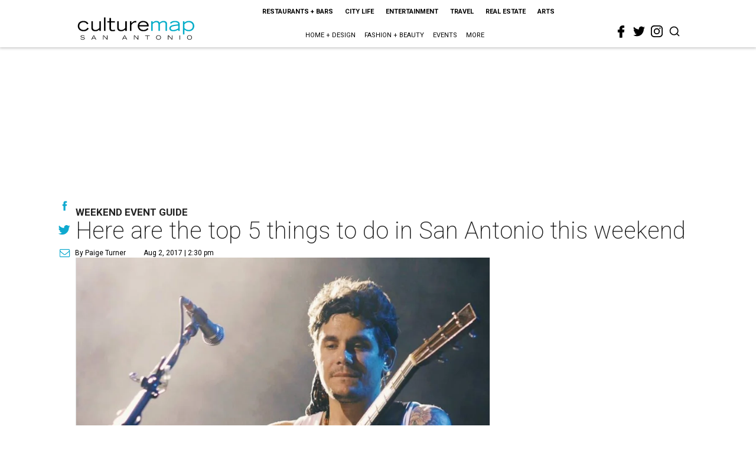

--- FILE ---
content_type: text/html; charset=utf-8
request_url: https://sanantonio.culturemap.com/08-02-17-top-things-to-do-san-antonio-this-weekend/?rebelltitem=1
body_size: 60980
content:
<!DOCTYPE html><!-- Powered by RebelMouse. https://www.rebelmouse.com --><html lang="en"><head prefix="og: https://ogp.me/ns# article: https://ogp.me/ns/article#"><script type="application/ld+json">{"@context":"https://schema.org","@type":"NewsArticle","author":{"@type":"Person","description":"Paige is a native Austinite and Texas Ex. Originally joining CultureMap as an intern in 2014, she's now a regular contributor. When she's not writing weekend roundups, society stories, or real estate features, you can find Paige shopping at The Domain, eating at Whole Foods or running around North Austin with her miniature pinscher, Bubba.","identifier":"22244664","image":{"@type":"ImageObject","url":"https://sanantonio.culturemap.com/media-library/eyJhbGciOiJIUzI1NiIsInR5cCI6IkpXVCJ9.eyJpbWFnZSI6Imh0dHBzOi8vYXNzZXRzLnJibC5tcy8zMTUzOTQ2Mi9vcmlnaW4uanBnIiwiZXhwaXJlc19hdCI6MTc5MjI0ODQwNn0.1F2g2_usFH3NJCn0qWiwUlcCMSEcSba3ZQUuOxqgJ5U/image.jpg?width=210"},"name":"Paige Turner","url":"https://sanantonio.culturemap.com/u/paige"},"dateModified":"2022-09-09T05:52:32Z","datePublished":"2017-08-02T19:30:00Z","description":"Weekend Event Guide","headline":"Here are the top 5 things to do in San Antonio this weekend","image":[{"@type":"ImageObject","height":600,"url":"https://sanantonio.culturemap.com/media-library/john-mayer-in-kansas-city-in-concert-with-guitar-july-2013.jpg?id=31624848&width=980","width":1200}],"keywords":["event-planner"],"mainEntityOfPage":{"@id":"https://sanantonio.culturemap.com/news/entertainment/08-02-17-top-things-to-do-san-antonio-this-weekend/?rebelltitem=1","@type":"WebPage"},"publisher":{"@type":"Organization","logo":{"@type":"ImageObject","url":"https://sanantonio.culturemap.com/media-library/eyJhbGciOiJIUzI1NiIsInR5cCI6IkpXVCJ9.eyJpbWFnZSI6Imh0dHBzOi8vYXNzZXRzLnJibC5tcy8zMTczMjk4My9vcmlnaW4ucG5nIiwiZXhwaXJlc19hdCI6MTc5MTg2NjAwMn0.XSOu0dzguUpOcAg4R2FqPvmknNgrwi83nJv4HyuqEMc/image.png?width=210"},"name":"CultureMap San Antonio"},"url":"https://sanantonio.culturemap.com/news/entertainment/08-02-17-top-things-to-do-san-antonio-this-weekend/?rebelltitem=1"}</script><meta charset="utf-8"/><link rel="canonical" href="https://sanantonio.culturemap.com/news/entertainment/08-02-17-top-things-to-do-san-antonio-this-weekend/"/><meta property="fb:app_id" content="200167090048537"/><meta name="twitter:site" content="@CultureMap San Antonio"/><meta name="twitter:site:id" content="621318757"/><meta property="og:type" content="article"/><meta property="og:url" content="https://sanantonio.culturemap.com/news/entertainment/08-02-17-top-things-to-do-san-antonio-this-weekend/?rebelltitem=1"/><meta property="og:site_name" content="CultureMap San Antonio"/><meta property="og:image" content="https://sanantonio.culturemap.com/media-library/john-mayer-in-kansas-city-in-concert-with-guitar-july-2013.jpg?id=31624848&width=1200&height=600"/><meta property="og:image:width" content="1200"/><meta property="og:image:height" content="600"/><meta property="og:title" content="John Mayer plays the AT&T Center Thursday night."/><meta property="og:description" content="Weekend Event Guide"/><meta name="description" content="Weekend Event Guide"/><meta name="keywords" content="event-planner"/><meta name="referrer" content="always"/><meta name="twitter:card" content="summary_large_image"/><meta name="twitter:image" content="https://sanantonio.culturemap.com/media-library/john-mayer-in-kansas-city-in-concert-with-guitar-july-2013.jpg?id=31624848&width=1200&height=600"/><link rel="preconnect" href="https://assets.rebelmouse.io/" crossorigin="anonymous"/><link rel="preconnect" href="https://user-stats.rbl.ms/" crossorigin="anonymous"/><link rel="preconnect" href="https://pages-stats.rbl.ms/" crossorigin="anonymous"/><!--link rel="preload" href="https://static.rbl.ms/static/fonts/fontawesome/fontawesome-mini.woff" as="font" type="font/woff2" crossorigin--><script class="rm-i-script">window.REBELMOUSE_BOOTSTRAP_DATA = {"isUserLoggedIn": false, "site": {"id": 19034226, "isCommunitySite": false}, "runner": {"id": 19034226}, "post": {"id": 2656276455, "sections": [0, 552453698], "shareUrl": "https%3A%2F%2Fsanantonio.culturemap.com%2Fnews%2Fentertainment%2F08-02-17-top-things-to-do-san-antonio-this-weekend%2F", "status": 0, "tags": ["event-planner"]}, "path": "/08-02-17-top-things-to-do-san-antonio-this-weekend/", "pathParams": {"sections": "", "slug": "08-02-17-top-things-to-do-san-antonio-this-weekend"}, "resourceId": "pp_2656276455", "fbId": "200167090048537", "fbAppVersion": "v2.5", "clientGaId": "UA-9940336-9", "messageBusUri": "wss://messages.rebelmouse.io", "section": {"id": null}, "tag": {"slug": null, "isSection": false}, "fullBootstrapUrl": "/res/bootstrap/data.js?site_id=19034226\u0026resource_id=pp_2656276455\u0026path_params=%7B%22sections%22%3A%22%22%2C%22slug%22%3A%2208-02-17-top-things-to-do-san-antonio-this-weekend%22%7D\u0026rebelltitem=1\u0026override_device=desktop\u0026post_id=2656276455", "whitelabel_menu": {}, "useRiver": false, "engine": {"recaptchaSiteKey": null, "lazyLoadShortcodeImages": true, "backButtonGoToPage": true, "changeParticleUrlScroll": false, "countKeepReadingAsPageview": true, "defaultVideoPlayer": "", "theoPlayerLibraryLocation": "", "trackPageViewOnParticleUrlScroll": false, "webVitalsSampleRate": 100, "overrideDevicePixelRatio": null, "image_quality_level": 50, "sendEventsToCurrentDomain": false, "enableLoggedOutUserTracking": false, "useSmartLinks2": true, "enableRunnerCss": true}};
    </script><script class="rm-i-script">window.REBELMOUSE_BASE_ASSETS_URL = "https://sanantonio.culturemap.com/static/dist/social-ux/";
        window.REBELMOUSE_BASE_SSL_DOMAIN = "https://sanantonio.culturemap.com";
        window.REBELMOUSE_TASKS_QUEUE = [];
        window.REBELMOUSE_LOW_TASKS_QUEUE = [];
        window.REBELMOUSE_LOWEST_TASKS_QUEUE = [];
        window.REBELMOUSE_ACTIVE_TASKS_QUEUE = [];
        window.REBELMOUSE_STDLIB = {};
        window.RM_OVERRIDES = {};
        window.RM_AD_LOADER = [];
    </script><script src="https://sanantonio.culturemap.com/static/dist/social-ux/main.d2015c20bbd9ed04f008.bundle.mjs" class="rm-i-script" type="module" async="async" data-js-app="true" data-src-host="https://sanantonio.culturemap.com" data-src-file="main.mjs"></script><script src="https://sanantonio.culturemap.com/static/dist/social-ux/main.f1caed3aabe05ffeaf97.bundle.js" class="rm-i-script" nomodule="nomodule" defer="defer" data-js-app="true" data-src-host="https://sanantonio.culturemap.com" data-src-file="main.js"></script><script src="https://sanantonio.culturemap.com/static/dist/social-ux/runtime.85aab40d8d26672e95e5.bundle.mjs" class="rm-i-script" type="module" async="async" data-js-app="true" data-src-host="https://sanantonio.culturemap.com" data-src-file="runtime.mjs"></script><script src="https://sanantonio.culturemap.com/static/dist/social-ux/runtime.864d5f9953da26e3942c.bundle.js" class="rm-i-script" nomodule="nomodule" defer="defer" data-js-app="true" data-src-host="https://sanantonio.culturemap.com" data-src-file="runtime.js"></script><!-- we collected enough need to fix it first before turn in back on--><!--script src="//cdn.ravenjs.com/3.16.0/raven.min.js" crossorigin="anonymous"></script--><!--script type="text/javascript">
        Raven.config('https://6b64f5cc8af542cbb920e0238864390a@sentry.io/147999').install();
    </script--><script class="rm-i-script">
        if ('serviceWorker' in navigator) {
          window.addEventListener('load', function() {
            navigator.serviceWorker.register('/sw.js').then(function(registration) {
              console.log('ServiceWorker registration successful with scope: ', registration.scope);
            }, function(err) {
              console.log('ServiceWorker registration failed: ', err);
            });
          });
        } else {
          console.log('ServiceWorker not enabled');
        }
    </script><script class="rm-i-script">
        // fallback error prone google tag setup
        var googletag = googletag || {};
        googletag.cmd = googletag.cmd || [];
    </script><meta http-equiv="X-UA-Compatible" content="IE=edge"/><link rel="alternate" type="application/rss+xml" title="CultureMap San Antonio" href="/feeds/news/entertainment.rss"/><meta name="viewport" content="width=device-width,initial-scale=1,minimum-scale=1.0"/><!-- TODO: move the default value from here --><title>John Mayer plays the AT&T Center Thursday night. - CultureMap San Antonio</title><style class="rm-i-styles">
        @layer tokens,themes,utilities,elements;.rm-embed-container{position:relative;}.rm-embed-container.rm-embed-instagram{max-width:540px;}.rm-embed-container.rm-embed-tiktok{max-width:572px;min-height:721px;}.rm-embed-container.rm-embed-tiktok blockquote,.rm-embed-twitter blockquote{all:revert;}.rm-embed-container.rm-embed-tiktok blockquote{margin-left:0;margin-right:0;position:relative;}.rm-embed-container.rm-embed-tiktok blockquote,.rm-embed-container.rm-embed-tiktok blockquote > iframe,.rm-embed-container.rm-embed-tiktok blockquote > section{width:100%;min-height:721px;display:block;}.rm-embed-container.rm-embed-tiktok blockquote > section{position:absolute;top:0;left:0;right:0;bottom:0;display:flex;align-items:center;justify-content:center;flex-direction:column;text-align:center;}.rm-embed-container.rm-embed-tiktok blockquote > section:before{content:"";display:block;width:100%;height:300px;border-radius:8px;}.rm-embed-container > .rm-embed,.rm-embed-container > .rm-embed-holder{position:absolute;top:0;left:0;}.rm-embed-holder{display:block;height:100%;width:100%;display:flex;align-items:center;}.rm-embed-container > .rm-embed-spacer{display:block;}.rm-embed-twitter{max-width:550px;margin-top:10px;margin-bottom:10px;}.rm-embed-twitter blockquote{position:relative;height:100%;width:100%;flex-direction:column;display:flex;align-items:center;justify-content:center;flex-direction:column;text-align:center;}.rm-embed-twitter:not(.rm-off) .twitter-tweet{margin:0 !important;}.logo__image,.image-element__img,.rm-lazyloadable-image{max-width:100%;height:auto;}.logo__image,.image-element__img{width:auto;}@media (max-width:768px){.rm-embed-spacer.rm-embed-spacer-desktop{display:none;}}@media (min-width:768px){.rm-embed-spacer.rm-embed-spacer-mobile{display:none;}}.rm-component{display:contents !important;}.widget__head .rm-lazyloadable-image{width:100%;}.crop-16x9{padding-bottom:56.25%;}.crop-3x2{padding-bottom:66.6666%;}.crop-2x1{padding-bottom:50%;}.crop-1x2{padding-bottom:200%;}.crop-3x1{padding-bottom:33.3333%;}.crop-1x1{padding-bottom:100%;}.rm-crop-16x9 > .widget__img--tag,.rm-crop-16x9 > div:not(.rm-crop-spacer),.rm-crop-3x2 > .widget__img--tag,.rm-crop-3x2 > div:not(.rm-crop-spacer),.rm-crop-2x1 > .widget__img--tag,.rm-crop-2x1 > div:not(.rm-crop-spacer),.rm-crop-1x2 > .widget__img--tag,.rm-crop-1x2 > div:not(.rm-crop-spacer),.rm-crop-3x1 > .widget__img--tag,.rm-crop-3x1 > div:not(.rm-crop-spacer),.rm-crop-1x1 > .widget__img--tag,.rm-crop-1x1 > div:not(.rm-crop-spacer),.rm-crop-custom > .widget__img--tag,.rm-crop-custom > div:not(.rm-crop-spacer){position:absolute;top:0;left:0;bottom:0;right:0;height:100%;width:100%;object-fit:contain;}.rm-crop-16x9 > .rm-crop-spacer,.rm-crop-3x2 > .rm-crop-spacer,.rm-crop-2x1 > .rm-crop-spacer,.rm-crop-1x2 > .rm-crop-spacer,.rm-crop-3x1 > .rm-crop-spacer,.rm-crop-1x1 > .rm-crop-spacer,.rm-crop-custom > .rm-crop-spacer{display:block;}.rm-crop-16x9 > .rm-crop-spacer{padding-bottom:56.25%;}.rm-crop-3x2 > .rm-crop-spacer{padding-bottom:66.6666%;}.rm-crop-2x1 > .rm-crop-spacer{padding-bottom:50%;}.rm-crop-1x2 > .rm-crop-spacer{padding-bottom:200%;}.rm-crop-3x1 > .rm-crop-spacer{padding-bottom:33.3333%;}.rm-crop-1x1 > .rm-crop-spacer{padding-bottom:100%;}article,aside,details,figcaption,figure,footer,header,hgroup,nav,section{display:block;}audio,canvas,video{display:inline-block;}audio:not([controls]){display:none;}[hidden]{display:none;}html{font-size:100%;-webkit-text-size-adjust:100%;-ms-text-size-adjust:100%;}body{margin:0;font-size:1em;line-height:1.4;}body,button,input,select,textarea{font-family:Tahoma,sans-serif;color:#5A5858;}::-moz-selection{background:#145A7C;color:#fff;text-shadow:none;}::selection{background:#145A7C;color:#fff;text-shadow:none;}:focus{outline:5px auto #2684b1;}a:hover,a:active{outline:0;}abbr[title]{border-bottom:1px dotted;}b,strong{font-weight:bold;}blockquote{margin:1em 40px;}dfn{font-style:italic;}hr{display:block;height:1px;border:0;border-top:1px solid #ccc;margin:1em 0;padding:0;}ins{background:#ff9;color:#000;text-decoration:none;}mark{background:#ff0;color:#000;font-style:italic;font-weight:bold;}pre,code,kbd,samp{font-family:monospace,serif;_font-family:'courier new',monospace;font-size:1em;}pre{white-space:pre;white-space:pre-wrap;word-wrap:break-word;}q{quotes:none;}q:before,q:after{content:"";content:none;}small{font-size:85%;}sub,sup{font-size:75%;line-height:0;position:relative;vertical-align:baseline;}sup{top:-0.5em;}sub{bottom:-0.25em;}ul,ol{margin:1em 0;padding:0 0 0 40px;}dd{margin:0 0 0 40px;}nav ul,nav ol{list-style:none;list-style-image:none;margin:0;padding:0;}img{border:0;-ms-interpolation-mode:bicubic;vertical-align:middle;}svg:not(:root){overflow:hidden;}figure{margin:0;}form{margin:0;}fieldset{border:0;margin:0;padding:0;}label{cursor:pointer;}legend{border:0;padding:0;}button,input{line-height:normal;}button,input[type="button"],input[type="reset"],input[type="submit"]{cursor:pointer;-webkit-appearance:button;}input[type="checkbox"],input[type="radio"]{box-sizing:border-box;padding:0;}input[type="search"]{-webkit-appearance:textfield;box-sizing:content-box;}input[type="search"]::-webkit-search-decoration{-webkit-appearance:none;}button::-moz-focus-inner,input::-moz-focus-inner{border:0;padding:0;}textarea{overflow:auto;vertical-align:top;resize:vertical;}input:invalid,textarea:invalid{background-color:#fccfcc;}table{border-collapse:collapse;border-spacing:0;}td{vertical-align:top;}.ir{display:block;border:0;text-indent:-999em;overflow:hidden;background-color:transparent;background-repeat:no-repeat;text-align:left;direction:ltr;}.ir br{display:none;}.hidden{display:none !important;visibility:hidden;}.visuallyhidden{border:0;clip:rect(0 0 0 0);height:1px;margin:-1px;overflow:hidden;padding:0;position:absolute;width:1px;}.visuallyhidden.focusable:active,.visuallyhidden.focusable:focus{clip:auto;height:auto;margin:0;overflow:visible;position:static;width:auto;}.invisible{visibility:hidden;}.clearfix:before,.clearfix:after{content:"";display:table;}.clearfix:after{clear:both;}.clearfix{zoom:1;}.zindex20{z-index:20;}.zindex30{z-index:30;}.zindex40{z-index:40;}.zindex50{z-index:50;}html{font-size:19pxpx;font-family:Roboto;line-height:1.5;color:rgba(34, 34, 34, 1);font-weight:normal;}body,button,input,select,textarea{font-family:Roboto;color:rgba(34, 34, 34, 1);}.col,body{font-size:1.6rem;line-height:1.5;}a{color:#0ea9cf;text-decoration:none;}a:hover{color:rgba(0, 0, 0, 1);text-decoration:none;}.with-primary-color{color:#0ea9cf;}.with-primary-color:hover{color:rgba(0, 0, 0, 1);}.js-tab,.js-keep-reading,.js-toggle{cursor:pointer;}.noselect{-webkit-touch-callout:none;-webkit-user-select:none;-khtml-user-select:none;-moz-user-select:none;-ms-user-select:none;user-select:none;}.tabs__tab{display:inline-block;padding:10px;}.tabs__tab-content{display:none;}.tabs__tab-content.active{display:block;}button:focus,input[type="text"],input[type="email"]{outline:0;}audio,canvas,iframe,img,svg,video{vertical-align:middle;max-width:100%;}textarea{resize:vertical;}.main{background-color:rgba(255, 255, 255, 1);position:relative;overflow:hidden;}.valign-wrapper{display:-webkit-flex;display:-ms-flexbox;display:flex;-webkit-align-items:center;-ms-flex-align:center;align-items:center;}.valign-wrapper .valign{display:block;}#notification{position:fixed;}.article-module__controls-placeholder{position:absolute;}.display-block{display:block;}.cover-all{position:absolute;width:100%;height:100%;}.full-width{width:100%;}.fa{font-family:FontAwesome,"fontawesome-mini" !important;}.fa.fa-instagram{font-size:1.15em;}.fa-googleplus:before{content:"\f0d5";}.post-partial,.overflow-visible{overflow:visible !important;}.attribute-data{margin:0 10px 10px 0;padding:5px 10px;background-color:#0ea9cf;color:white;border-radius:3px;margin-bottom:10px;display:inline-block;}.attribute-data[value=""]{display:none;}.badge{display:inline-block;overflow:hidden;}.badge-image{border-radius:100%;}.js-expandable.expanded .js-expand,.js-expandable:not(.expanded) .js-contract{display:none;}.js-scroll-trigger{display:block;width:100%;}.sticky-target:not(.legacy){position:fixed;opacity:0;top:0;will-change:transform;transform:translate3d(0px,0px,0px);}.sticky-target.legacy{position:relative;}.sticky-target.legacy.sticky-active{position:fixed;}.color-inherit:hover,.color-inherit{color:inherit;}.js-appear-on-expand{transition:all 350ms;height:0;overflow:hidden;opacity:0;}.content-container{display:none;}.expanded .content-container{display:block;}.expanded .js-appear-on-expand{opacity:1;height:auto;}.logged-out-user .js-appear-on-expand{height:0;opacity:0;}.h1,.h2{margin:0;padding:0;font-size:1em;font-weight:normal;}.lazyload-placeholder{display:none;position:absolute;text-align:center;background:rgba(0,0,0,0.1);top:0;bottom:0;left:0;right:0;}div[runner-lazy-loading] .lazyload-placeholder,iframe[runner-lazy-loading] + .lazyload-placeholder{display:block;}.abs-pos-center{position:absolute;top:0;bottom:0;left:0;right:0;margin:auto;}.relative{position:relative;}.runner-spinner{position:absolute;top:0;bottom:0;left:0;right:0;margin:auto;width:50px;}.runner-spinner:before{content:"";display:block;padding-top:100%;}.rm-non-critical-loaded .runner-spinner-circular{animation:rotate 2s linear infinite;height:100%;transform-origin:center center;width:100%;position:absolute;top:0;bottom:0;left:0;right:0;margin:auto;}.position-relative{position:relative;}.collection-button{display:inline-block;}.rm-non-critical-loaded .runner-spinner-path{stroke-dasharray:1,200;stroke-dashoffset:0;animation:dash 1.5s ease-in-out infinite,color 6s ease-in-out infinite;stroke-linecap:round;}.pagination-container .pagination-wrapper{display:flex;align-items:center;}.pagination-container .pagination-wrapper a{color:rgba(59,141,242,1);margin:0 5px;}@keyframes rotate{100%{transform:rotate(360deg);}}@keyframes dash{0%{stroke-dasharray:1,200;stroke-dashoffset:0;}50%{stroke-dasharray:89,200;stroke-dashoffset:-35px;}100%{stroke-dasharray:89,200;stroke-dashoffset:-124px;}}@keyframes color{100%,0%{stroke:rgba(255,255,255,1);}40%{stroke:rgba(255,255,255,0.6);}66%{stroke:rgba(255,255,255,0.9);}80%,90%{stroke:rgba(255,255,255,0.7);}}.js-section-loader-feature-container > .slick-list > .slick-track > .slick-slide:not(.slick-active){height:0;visibility:hidden;}.rebellt-item-media-container .instagram-media{margin-left:auto !important;margin-right:auto !important;}.js-hidden-panel{position:fixed;top:0;left:0;right:0;transition:all 300ms;z-index:10;}.js-hidden-panel.active{transform:translate3d(0,-100%,0);}.content{margin-left:auto;margin-right:auto;max-width:1100px;width:90%;}.ad-tag{text-align:center;}.ad-tag__inner{display:inline-block;}.content .ad-tag{margin-left:-5%;margin-right:-5%;}@media (min-width:768px){.content .ad-tag{margin-left:auto;margin-right:auto;}}.user-prefs{display:none;}.no-mb:not(:last-child){margin-bottom:0;}.no-mt:not(:first-child){margin-top:0;}.sm-mt-0:not(:empty):before,.sm-mt-1:not(:empty):before,.sm-mt-2:not(:empty):before,.sm-mb-0:not(:empty):after,.sm-mb-1:not(:empty):after,.sm-mb-2:not(:empty):after,.md-mt-0:not(:empty):before,.md-mt-1:not(:empty):before,.md-mt-2:not(:empty):before,.md-mb-0:not(:empty):after,.md-mb-1:not(:empty):after,.md-mb-2:not(:empty):after,.lg-mt-0:not(:empty):before,.lg-mt-1:not(:empty):before,.lg-mt-2:not(:empty):before,.lg-mb-0:not(:empty):after,.lg-mb-1:not(:empty):after,.lg-mb-2:not(:empty):after{content:'';display:block;overflow:hidden;}.sm-mt-0:not(:empty):before{margin-bottom:0;}.sm-mt-0 > *{margin-top:0;}.sm-mt-1:not(:empty):before{margin-bottom:-10px;}.sm-mt-1 > *{margin-top:10px;}.sm-mt-2:not(:empty):before{margin-bottom:-20px;}.sm-mt-2 > *{margin-top:20px;}.sm-mb-0:not(:empty):after{margin-top:0;}.sm-mb-0 > *{margin-bottom:0;}.sm-mb-1:not(:empty):after{margin-top:-10px;}.sm-mb-1 > *{margin-bottom:10px;}.sm-mb-2:not(:empty):after{margin-top:-20px;}.sm-mb-2 > *{margin-bottom:20px;}@media (min-width:768px){.md-mt-0:not(:empty):before{margin-bottom:0;}.md-mt-0 > *{margin-top:0;}.md-mt-1:not(:empty):before{margin-bottom:-10px;}.md-mt-1 > *{margin-top:10px;}.md-mt-2:not(:empty):before{margin-bottom:-20px;}.md-mt-2 > *{margin-top:20px;}.md-mb-0:not(:empty):after{margin-top:0;}.md-mb-0 > *{margin-bottom:0;}.md-mb-1:not(:empty):after{margin-top:-10px;}.md-mb-1 > *{margin-bottom:10px;}.md-mb-2:not(:empty):after{margin-top:-20px;}.md-mb-2 > *{margin-bottom:20px;}}@media (min-width:1024px){.lg-mt-0:not(:empty):before{margin-bottom:0;}.lg-mt-0 > *{margin-top:0;}.lg-mt-1:not(:empty):before{margin-bottom:-10px;}.lg-mt-1 > *{margin-top:10px;}.lg-mt-2:not(:empty):before{margin-bottom:-20px;}.lg-mt-2 > *{margin-top:20px;}.lg-mb-0:not(:empty):after{margin-top:0;}.lg-mb-0 > *{margin-bottom:0;}.lg-mb-1:not(:empty):after{margin-top:-10px;}.lg-mb-1 > *{margin-bottom:10px;}.lg-mb-2:not(:empty):after{margin-top:-20px;}.lg-mb-2 > *{margin-bottom:20px;}}.sm-cp-0{padding:0;}.sm-cp-1{padding:10px;}.sm-cp-2{padding:20px;}@media (min-width:768px){.md-cp-0{padding:0;}.md-cp-1{padding:10px;}.md-cp-2{padding:20px;}}@media (min-width:1024px){.lg-cp-0{padding:0;}.lg-cp-1{padding:10px;}.lg-cp-2{padding:20px;}}.mb-2 > *{margin-bottom:20px;}.mb-2 > :last-child{margin-bottom:0;}.v-sep > *{margin-bottom:20px;}@media (min-width:768px){.v-sep > *{margin-bottom:40px;}}.v-sep > *:last-child{margin-bottom:0;}@media only screen and (max-width:767px){.hide-mobile{display:none !important;}}@media only screen and (max-width:1023px){.hide-tablet-and-mobile{display:none !important;}}@media only screen and (min-width:768px){.hide-tablet-and-desktop{display:none !important;}}@media only screen and (min-width:768px) and (max-width:1023px){.hide-tablet{display:none !important;}}@media only screen and (min-width:1024px){.hide-desktop{display:none !important;}}.row.px10{margin-left:-10px;margin-right:-10px;}.row.px10 > .col{padding-left:10px;padding-right:10px;}.row.px20{margin-left:-20px;margin-right:-20px;}.row.px20 > .col{padding-left:20px;padding-right:20px;}.row{margin-left:auto;margin-right:auto;overflow:hidden;}.row:after{content:'';display:table;clear:both;}.row:not(:empty){margin-bottom:-20px;}.col{margin-bottom:20px;}@media (min-width:768px){.col{margin-bottom:40px;}.row:not(:empty){margin-bottom:-40px;}}.row .col{float:left;box-sizing:border-box;}.row .col.pull-right{float:right;}.row .col.s1{width:8.3333333333%;}.row .col.s2{width:16.6666666667%;}.row .col.s3{width:25%;}.row .col.s4{width:33.3333333333%;}.row .col.s5{width:41.6666666667%;}.row .col.s6{width:50%;}.row .col.s7{width:58.3333333333%;}.row .col.s8{width:66.6666666667%;}.row .col.s9{width:75%;}.row .col.s10{width:83.3333333333%;}.row .col.s11{width:91.6666666667%;}.row .col.s12{width:100%;}@media only screen and (min-width:768px){.row .col.m1{width:8.3333333333%;}.row .col.m2{width:16.6666666667%;}.row .col.m3{width:25%;}.row .col.m4{width:33.3333333333%;}.row .col.m5{width:41.6666666667%;}.row .col.m6{width:50%;}.row .col.m7{width:58.3333333333%;}.row .col.m8{width:66.6666666667%;}.row .col.m9{width:75%;}.row .col.m10{width:83.3333333333%;}.row .col.m11{width:91.6666666667%;}.row .col.m12{width:100%;}}@media only screen and (min-width:1024px){.row .col.l1{width:8.3333333333%;}.row .col.l2{width:16.6666666667%;}.row .col.l3{width:25%;}.row .col.l4{width:33.3333333333%;}.row .col.l5{width:41.6666666667%;}.row .col.l6{width:50%;}.row .col.l7{width:58.3333333333%;}.row .col.l8{width:66.6666666667%;}.row .col.l9{width:75%;}.row .col.l10{width:83.3333333333%;}.row .col.l11{width:91.6666666667%;}.row .col.l12{width:100%;}}.widget{position:relative;box-sizing:border-box;}.widget:hover .widget__headline a{color:rgba(0, 0, 0, 1);}.widget__headline{font-family:"Crimson Pro";color:rgba(34, 34, 34, 1);cursor:pointer;}.widget__headline-text{font-family:inherit;color:inherit;word-break:break-word;}.widget__section-text{display:block;}.image,.widget__image{background-position:center;background-repeat:no-repeat;background-size:cover;display:block;z-index:0;}.widget__play{position:absolute;width:100%;height:100%;text-align:center;}.rm-widget-image-holder{position:relative;}.rm-video-holder{position:absolute;width:100%;height:100%;top:0;left:0;}.rm-zindex-hidden{display:none;z-index:-1;}.rm-widget-image-holder .widget__play{top:0;left:0;}.image.no-image{background-color:#e4e4e4;}.widget__video{position:relative;}.widget__video .rm-scrop-spacer{padding-bottom:56.25%;}.widget__video.rm-video-tiktok{max-width:605px;}.widget__video video,.widget__video iframe{position:absolute;top:0;left:0;height:100%;}.widget__product-vendor{font-size:1.5em;line-height:1.5;margin:25px 0;}.widget__product-buy-link{margin:15px 0;}.widget__product-buy-link-btn{background-color:#000;color:#fff;display:inline-block;font-size:1.6rem;line-height:1em;padding:1.25rem;font-weight:700;}.widget__product-buy-btn:hover{color:#fff;}.widget__product-price{font-size:1.5em;line-height:1.5;margin:25px 0;}.widget__product-compare-at-price{text-decoration:line-through;}.rebellt-item.is--mobile,.rebellt-item.is--tablet{margin-bottom:0.85em;}.rebellt-item.show_columns_on_mobile.col2,.rebellt-item.show_columns_on_mobile.col3{display:inline-block;vertical-align:top;}.rebellt-item.show_columns_on_mobile.col2{width:48%;}.rebellt-item.show_columns_on_mobile.col3{width:32%;}@media only screen and (min-width:768px){.rebellt-item.col2:not(.show_columns_on_mobile),.rebellt-item.col3:not(.show_columns_on_mobile){display:inline-block;vertical-align:top;}.rebellt-item.col2:not(.show_columns_on_mobile){width:48%;}.rebellt-item.col3:not(.show_columns_on_mobile){width:32%;}}.rebellt-item.parallax{background-size:cover;background-attachment:fixed;position:relative;left:calc(-50vw + 50%);width:100vw;min-height:100vh;padding:0 20%;box-sizing:border-box;max-width:inherit;text-align:center;z-index:3;}.rebellt-item.parallax.is--mobile{background-position:center;margin-bottom:0;padding:0 15%;}.rebellt-item.parallax.has-description:before,.rebellt-item.parallax.has-description:after{content:"";display:block;padding-bottom:100%;}.rebellt-item.parallax.has-description.is--mobile:before,.rebellt-item.parallax.has-description.is--mobile:after{padding-bottom:90vh;}.rebellt-item.parallax h3,.rebellt-item.parallax p{color:white;text-shadow:1px 0 #000;}.rebellt-item.parallax.is--mobile p{font-size:18px;font-weight:400;}.rebellt-ecommerce h3{font-size:1.8em;margin-bottom:15px;}.rebellt-ecommerce--vendor{font-size:1.5em;line-height:1.5;margin:25px 0;}.rebellt-ecommerce--price{font-size:1.5em;line-height:1.5;margin:25px 0;}.rebellt-ecommerce--compare-at-price{text-decoration:line-through;}.rebellt-ecommerce--buy{margin:15px 0;}.rebellt-ecommerce--btn{background-color:#000;color:#fff;display:inline-block;font-size:1.6rem;line-height:1em;padding:1.25rem;font-weight:700;}.rebellt-ecommerce--btn:hover{color:#fff;}.rebelbar.skin-simple{height:50px;line-height:50px;color:rgba(34, 34, 34, 1);font-size:1.2rem;border-left:none;border-right:none;background-color:#fff;}.rebelbar.skin-simple .rebelbar__inner{position:relative;height:100%;margin:0 auto;padding:0 20px;max-width:1300px;}.rebelbar.skin-simple .logo{float:left;}.rebelbar.skin-simple .logo__image{max-height:50px;max-width:190px;}.rebelbar--fake.skin-simple{position:relative;border-color:#fff;}.rebelbar--fixed.skin-simple{position:absolute;width:100%;z-index:3;}.with-fixed-header .rebelbar--fixed.skin-simple{position:fixed;top:0;}.rebelbar.skin-simple .rebelbar__menu-toggle{position:relative;cursor:pointer;float:left;text-align:center;font-size:0;width:50px;margin-left:-15px;height:100%;color:rgba(34, 34, 34, 1);}.rebelbar.skin-simple i{vertical-align:middle;display:inline-block;font-size:20px;}.rebelbar.skin-simple .rebelbar__menu-toggle:hover{color:rgba(0, 0, 0, 1);}.rebelbar.skin-simple .rebelbar__section-links{display:none;padding:0 100px 0 40px;overflow:hidden;height:100%;}.rebelbar.skin-simple .rebelbar__section-list{margin:0 -15px;height:100%;}.rebelbar.skin-simple .rebelbar__section-links li{display:inline-block;padding:0 15px;text-align:left;}.rebelbar.skin-simple .rebelbar__section-link{color:rgba(34, 34, 34, 1);display:block;font-size:1.8rem;font-weight:400;text-decoration:none;}.rebelbar.skin-simple .rebelbar__section-link:hover{color:rgba(0, 0, 0, 1);}.rebelbar.skin-simple .rebelbar__sharebar.sharebar{display:none;}.rebelbar.skin-simple .rebelbar__section-list.js--active .rebelbar__more-sections-button{visibility:visible;}.rebelbar.skin-simple .rebelbar__more-sections-button{cursor:pointer;visibility:hidden;}.rebelbar.skin-simple #rebelbar__more-sections{visibility:hidden;position:fixed;line-height:70px;left:0;width:100%;background-color:#1f1f1f;}.rebelbar.skin-simple #rebelbar__more-sections a{color:white;}.rebelbar.skin-simple #rebelbar__more-sections.opened{visibility:visible;}@media only screen and (min-width:768px){.rebelbar.skin-simple .rebelbar__menu-toggle{margin-right:15px;}.rebelbar.skin-simple{height:100px;line-height:100px;font-weight:700;}.rebelbar.skin-simple .logo__image{max-width:350px;max-height:100px;}.rebelbar.skin-simple .rebelbar__inner{padding:0 40px;}.rebelbar.skin-simple .rebelbar__sharebar.sharebar{float:left;margin-top:20px;margin-bottom:20px;padding-left:40px;}}@media (min-width:960px){.rebelbar.skin-simple .rebelbar__section-links{display:block;}.with-floating-shares .rebelbar.skin-simple .search-form{display:none;}.with-floating-shares .rebelbar.skin-simple .rebelbar__sharebar.sharebar{display:block;}.with-floating-shares .rebelbar.skin-simple .rebelbar__section-links{display:none;}}.menu-global{display:none;width:100%;position:fixed;z-index:3;color:white;background-color:#1a1a1a;height:100%;font-size:1.8rem;overflow-y:auto;overflow-x:hidden;line-height:1.6em;}@media (min-width:768px){.menu-global{display:block;max-width:320px;top:0;-webkit-transform:translate(-320px,0);transform:translate(-320px,0);transform:translate3d(-320px,0,0);}.menu-global,.all-content-wrapper{transition:transform .2s cubic-bezier(.2,.3,.25,.9);}}.menu-overlay{position:fixed;top:-100%;left:0;height:0;width:100%;cursor:pointer;visibility:hidden;opacity:0;transition:opacity 200ms;}.menu-opened .menu-overlay{visibility:visible;height:100%;z-index:1;opacity:1;top:0;}@media only screen and (min-width:768px){.menu-opened .menu-overlay{z-index:10;background:rgba(255,255,255,.6);}}@media (min-width:960px){.logged-out-user .rebelbar.skin-simple .menu-overlay{display:none;}}@media (min-width:600px){.rm-resized-container-5{width:5%;}.rm-resized-container-10{width:10%;}.rm-resized-container-15{width:15%;}.rm-resized-container-20{width:20%;}.rm-resized-container-25{width:25%;}.rm-resized-container-30{width:30%;}.rm-resized-container-35{width:35%;}.rm-resized-container-40{width:40%;}.rm-resized-container-45{width:45%;}.rm-resized-container-50{width:50%;}.rm-resized-container-55{width:55%;}.rm-resized-container-60{width:60%;}.rm-resized-container-65{width:65%;}.rm-resized-container-70{width:70%;}.rm-resized-container-75{width:75%;}.rm-resized-container-80{width:80%;}.rm-resized-container-85{width:85%;}.rm-resized-container-90{width:90%;}.rm-resized-container-95{width:95%;}.rm-resized-container-100{width:100%;}}.sharebar{margin:0 -4px;padding:0;font-size:0;line-height:0;}.sharebar a{color:#fff;}.sharebar a:hover{text-decoration:none;color:#fff;}.sharebar .share,.sharebar .share-plus{display:inline-block;margin:0 4px;font-size:14px;font-weight:400;padding:0 10px;width:20px;min-width:20px;height:40px;line-height:38px;text-align:center;vertical-align:middle;border-radius:2px;}.sharebar .share-plus i,.sharebar .share i{display:inline-block;vertical-align:middle;}.sharebar .hide-button{display:none;}.sharebar.enable-panel .hide-button{display:inline-block;}.sharebar.enable-panel .share-plus{display:none;}.sharebar.with-first-button-caption:not(.enable-panel) .share:first-child{width:68px;}.sharebar.with-first-button-caption:not(.enable-panel) .share:first-child:after{content:'Share';padding-left:5px;vertical-align:middle;}.sharebar--fixed{display:none;position:fixed;bottom:0;z-index:1;text-align:center;width:100%;left:0;margin:20px auto;}.with-floating-shares .sharebar--fixed{display:block;}.sharebar.fly_shared:not(.enable-panel) .share:nth-child(5){display:none;}.share-media-panel .share-media-panel-pinit{position:absolute;right:0;bottom:0;background-color:transparent;}.share-media-panel-pinit_share{background-image:url('/static/img/whitelabel/runner/spritesheets/pin-it-sprite.png');background-color:#BD081C;background-position:-1px -17px;border-radius:4px;float:right;height:34px;margin:7px;width:60px;background-size:194px auto;}.share-media-panel-pinit_share:hover{opacity:.9;}@media (min-width:768px){.sharebar .share-plus .fa,.sharebar .share .fa{font-size:22px;}.sharebar .share,.sharebar .share-plus{padding:0 15px;width:30px;min-width:30px;height:60px;line-height:60px;margin:0 4px;font-size:16px;}.sharebar.with-first-button-caption:not(.enable-panel) .share:first-child{width:180px;}.sharebar.with-first-button-caption:not(.enable-panel) .share:first-child:after{content:'Share this story';padding-left:10px;vertical-align:middle;text-transform:uppercase;}.share-media-panel-pinit_share{background-position:-60px -23px;height:45px;margin:10px;width:80px;}}.action-btn{display:block;font-size:1.6rem;color:#0ea9cf;cursor:pointer;border:2px solid #0ea9cf;border-color:#0ea9cf;border-radius:2px;line-height:1em;padding:1.6rem;font-weight:700;text-align:center;}.action-btn:hover{color:rgba(0, 0, 0, 1);border:2px solid rgba(0, 0, 0, 1);border-color:rgba(0, 0, 0, 1);}.section-headline__text{font-size:3rem;font-weight:700;line-height:1;}.section-headline__text{color:rgba(34, 34, 34, 1);}@media (min-width:768px){.section-headline__text{font-size:3.6rem;}.content__main .section-headline__text{margin-top:-.3rem;margin-bottom:2rem;}}.module-headline__text{font-size:3rem;font-weight:700;color:#808080;}@media (min-width:768px){.module-headline__text{font-size:3.6rem;}}.search-form{position:absolute;top:0;right:20px;z-index:1;}.search-form__text-input{display:none;height:42px;font-size:1.3rem;background-color:#f4f4f4;border:none;color:#8f8f8f;text-indent:10px;padding:0;width:220px;position:absolute;right:-10px;top:0;bottom:0;margin:auto;}.search-form .search-form__submit{display:none;position:relative;border:none;bottom:2px;background-color:transparent;}.search-form__text-input:focus,.search-form__submit:focus{border:0 none;-webkit-box-shadow:none;-moz-box-shadow:none;box-shadow:none;outline:0 none;}.show-search .search-form__close{position:absolute;display:block;top:0;bottom:0;margin:auto;height:1rem;right:-28px;}.search-form__open{vertical-align:middle;bottom:2px;display:inline-block;position:relative;color:rgba(34, 34, 34, 1);font-size:1.9rem;}.show-search .search-form__text-input{display:block;}.show-search .search-form__submit{display:inline-block;vertical-align:middle;padding:0;color:rgba(34, 34, 34, 1);font-size:1.9rem;}.search-form__close,.show-search .search-form__open{display:none;}.quick-search{display:block;border-bottom:1px solid #d2d2d2;padding:24px 0 28px;margin-bottom:20px;position:relative;}.quick-search__submit{background-color:transparent;border:0;padding:0;margin:0;position:absolute;zoom:.75;color:#000;}.quick-search__input{background-color:transparent;border:0;padding:0;font-size:1.5rem;font-weight:700;line-height:3em;padding-left:40px;width:100%;box-sizing:border-box;}@media (min-width:768px){.search-form{right:40px;}.quick-search{margin-bottom:40px;padding:0 0 20px;}.quick-search__submit{zoom:1;}.quick-search__input{line-height:2.2em;padding-left:60px;}}.search-widget{position:relative;}.search-widget__input,.search-widget__submit{border:none;padding:0;margin:0;color:rgba(34, 34, 34, 1);background:transparent;font-size:inherit;line-height:inherit;}.social-links__link{display:inline-block;padding:12px;line-height:0;width:25px;height:25px;border-radius:50%;margin:0 6px;font-size:1.5em;text-align:center;position:relative;vertical-align:middle;color:white;}.social-links__link:hover{color:white;}.social-links__link > span{position:absolute;top:0;left:0;right:0;bottom:0;margin:auto;height:1em;}.article__body{font-family:"Crimson Pro";}.body-description .horizontal-rule{border-top:2px solid #eee;}.article-content blockquote{border-left:5px solid #0ea9cf;border-left-color:#0ea9cf;color:#656565;padding:0 0 0 25px;margin:1em 0 1em 25px;}.article__splash-custom{position:relative;}.body hr{display:none;}.article-content .media-caption{color:#9a9a9a;font-size:1.4rem;line-height:2;}.giphy-image{margin-bottom:0;}.article-body a{word-wrap:break-word;}.article-content .giphy-image__credits-wrapper{margin:0;}.article-content .giphy-image__credits{color:#000;font-size:1rem;}.article-content .image-media,.article-content .giphy-image .media-photo-credit{display:block;}.tags{color:#0ea9cf;margin:0 -5px;}.tags__item{margin:5px;display:inline-block;}.tags .tags__item{line-height:1;}.slideshow .carousel-control{overflow:hidden;}.shortcode-media .media-caption,.shortcode-media .media-photo-credit{display:block;}@media (min-width:768px){.tags{margin:0 -10px;}.tags__item{margin:10px;}.article-content__comments-wrapper{border-bottom:1px solid #d2d2d2;margin-bottom:20px;padding-bottom:40px;}}.subscription-widget{background:#0ea9cf;padding:30px;}.subscription-widget .module-headline__text{text-align:center;font-size:2rem;font-weight:400;color:#fff;}.subscription-widget .social-links{margin-left:-10px;margin-right:-10px;text-align:center;font-size:0;}.subscription-widget .social-links__link{display:inline-block;vertical-align:middle;width:39px;height:39px;color:#fff;box-sizing:border-box;border-radius:50%;font-size:20px;margin:0 5px;line-height:35px;background:transparent;border:2px solid #fff;border-color:#fff;}.subscription-widget .social-links__link:hover{color:rgba(0, 0, 0, 1);border-color:rgba(0, 0, 0, 1);background:transparent;}.subscription-widget .social-links__link .fa-instagram{margin:5px 0 0 1px;}.subscription-widget__site-links{margin:30px -5px;text-align:center;font-size:.8em;}.subscription-widget__site-link{padding:0 5px;color:inherit;}.newsletter-element__form{text-align:center;position:relative;max-width:500px;margin-left:auto;margin-right:auto;}.newsletter-element__submit,.newsletter-element__input{border:0;padding:10px;font-size:1.6rem;font-weight:500;height:40px;line-height:20px;margin:0;}.newsletter-element__submit{background:#808080;color:#fff;position:absolute;top:0;right:0;}.newsletter-element__submit:hover{opacity:.9;}.newsletter-element__input{background:#f4f4f4;width:100%;color:#8f8f8f;padding-right:96px;box-sizing:border-box;}.gdpr-cookie-wrapper{position:relative;left:0;right:0;padding:.5em;box-sizing:border-box;}.gdpr-cookie-controls{text-align:right;}.runner-authors-list{margin-top:0;margin-bottom:0;padding-left:0;list-style-type:none;}.runner-authors-author-wrapper{display:flex;flex-direction:row;flex-wrap:nowrap;justify-content:flex-start;align-items:stretch;align-content:stretch;}.runner-authors-avatar-thumb{display:inline-block;border-radius:100%;width:55px;height:55px;background-repeat:no-repeat;background-position:center;background-size:cover;overflow:hidden;}.runner-authors-avatar-thumb img{width:100%;height:100%;display:block;object-fit:cover;border-radius:100%;}.runner-authors-avatar-fallback{display:flex;align-items:center;justify-content:center;width:100%;height:100%;font-size:12px;line-height:1.1;text-align:center;padding:4px;background:#e0e0e0;color:#555;font-weight:600;text-transform:uppercase;border-radius:100%;overflow:hidden;}.runner-authors-author-info{width:calc(100% - 55px);}.runner-author-name-container{padding:0 6px;}.rm-breadcrumb__list{margin:0;padding:0;}.rm-breadcrumb__item{list-style-type:none;display:inline;}.rm-breadcrumb__item:last-child .rm-breadcrumb__separator{display:none;}.rm-breadcrumb__item:last-child .rm-breadcrumb__link,.rm-breadcrumb__link.disabled{pointer-events:none;color:inherit;}.social-tab-i .share-fb:after,.social-tab-i .share-tw:after{content:none;}.share-buttons .social-tab-i a{margin-right:0;}.share-buttons .social-tab-i li{line-height:1px;float:left;}.share-buttons .social-tab-i ul{margin:0;padding:0;list-style:none;}.share-tab-img{max-width:100%;padding:0;margin:0;position:relative;overflow:hidden;display:inline-block;}.share-buttons .social-tab-i{position:absolute;bottom:0;right:0;margin:0;padding:0;z-index:1;list-style-type:none;}.close-share-mobile,.show-share-mobile{background-color:rgba(0,0,0,.75);}.share-buttons .social-tab-i.show-mobile-share-bar .close-share-mobile,.share-buttons .social-tab-i .show-share-mobile,.share-buttons .social-tab-i .share{width:30px;height:30px;line-height:27px;padding:0;text-align:center;display:inline-block;vertical-align:middle;}.share-buttons .social-tab-i.show-mobile-share-bar .show-share-mobile,.share-buttons .social-tab-i .close-share-mobile{display:none;}.share-buttons .social-tab-i .icons-share{vertical-align:middle;display:inline-block;font:normal normal normal 14px/1 FontAwesome;color:white;}.social-tab-i .icons-share.fb:before{content:'\f09a';}.social-tab-i .icons-share.tw:before{content:'\f099';}.social-tab-i .icons-share.pt:before{content:'\f231';}.social-tab-i .icons-share.tl:before{content:'\f173';}.social-tab-i .icons-share.em:before{content:'\f0e0';}.social-tab-i .icons-share.sprite-shares-close:before{content:'\f00d';}.social-tab-i .icons-share.sprite-shares-share:before{content:'\f1e0';}@media only screen and (max-width:768px){.share-tab-img .social-tab-i{display:block;}.share-buttons .social-tab-i .share{display:none;}.share-buttons .social-tab-i.show-mobile-share-bar .share{display:block;}.social-tab-i li{float:left;}}@media only screen and (min-width:769px){.social-tab-i .close-share-mobile,.social-tab-i .show-share-mobile{display:none !important;}.share-tab-img .social-tab-i{display:none;}.share-tab-img:hover .social-tab-i{display:block;}.share-buttons .social-tab-i .share{width:51px;height:51px;line-height:47px;}.share-buttons .social-tab-i{margin:5px 0 0 5px;top:0;left:0;bottom:auto;right:auto;display:none;}.share-buttons .social-tab-i .share{display:block;}}.accesibility-hidden{border:0;clip:rect(1px 1px 1px 1px);clip:rect(1px,1px,1px,1px);height:1px;margin:-1px;overflow:hidden;padding:0;position:absolute;width:1px;background:#000;color:#fff;}body:not(.rm-non-critical-loaded) .follow-button{display:none;}.posts-custom .posts-wrapper:after{content:"";display:block;margin-bottom:-20px;}.posts-custom .widget{margin-bottom:20px;width:100%;}.posts-custom .widget__headline,.posts-custom .social-date{display:block;}.posts-custom .social-date{color:#a4a2a0;font-size:1.4rem;}.posts-custom[data-attr-layout_headline] .widget{vertical-align:top;}.posts-custom[data-attr-layout_headline="top"] .widget{vertical-align:bottom;}.posts-custom .posts-wrapper{margin-left:0;margin-right:0;font-size:0;line-height:0;}.posts-custom .widget{display:inline-block;}.posts-custom article{margin:0;box-sizing:border-box;font-size:1.6rem;line-height:1.5;}.posts-custom[data-attr-layout_columns="2"] article,.posts-custom[data-attr-layout_columns="3"] article,.posts-custom[data-attr-layout_columns="4"] article{margin:0 10px;}.posts-custom[data-attr-layout_columns="2"] .posts-wrapper,.posts-custom[data-attr-layout_columns="3"] .posts-wrapper,.posts-custom[data-attr-layout_columns="4"] .posts-wrapper{margin-left:-10px;margin-right:-10px;}@media (min-width:768px){.posts-custom[data-attr-layout_columns="2"] .widget{width:50%;}.posts-custom[data-attr-layout_columns="3"] .widget{width:33.3333%;}.posts-custom[data-attr-layout_columns="4"] .widget{width:25%;}}.posts-custom .widget__headline{font-size:1em;font-weight:700;word-wrap:break-word;}.posts-custom .widget__section{display:block;}.posts-custom .widget__head{position:relative;}.posts-custom .widget__head .widget__body{position:absolute;padding:5%;bottom:0;left:0;box-sizing:border-box;width:100%;background:rgba(0,0,0,0.4);background:linear-gradient(transparent 5%,rgba(0,0,0,0.5));}.posts-custom .widget__head .social-author__name,.posts-custom .widget__head .main-author__name,.posts-custom .widget__head .social-author__social-name,.posts-custom .widget__head .main-author__social-name,.posts-custom .widget__head .widget__headline,.posts-custom .widget__head .widget__subheadline{color:white;}.posts-custom .widget__subheadline *{display:inline;}.posts-custom .main-author__avatar,.posts-custom .social-author__avatar{float:left;border-radius:50%;margin-right:8px;height:30px;width:30px;min-width:30px;overflow:hidden;position:relative;}.posts-custom .main-author__name,.posts-custom .social-author__name{color:#1f1f1f;font-size:1.4rem;font-weight:700;line-height:1.5;display:inline;overflow:hidden;text-overflow:ellipsis;white-space:nowrap;position:relative;}.posts-custom .main-author__social-name,.posts-custom .social-author__social-name{color:#757575;display:block;font-size:1.2rem;line-height:0.8em;}.posts-custom .main-author__name:hover,.posts-custom .social-author__name:hover,.posts-custom .main-author__social-name:hover,.posts-custom .social-author__social-name:hover{color:rgba(0, 0, 0, 1);}.posts-custom[data-attr-layout_carousel] .posts-wrapper:after{margin-bottom:0 !important;}.posts-custom[data-attr-layout_carousel] .widget{margin-bottom:0 !important;}.posts-custom[data-attr-layout_carousel][data-attr-layout_columns="1"] .posts-wrapper:not(.slick-initialized) .widget:not(:first-child),.posts-custom[data-attr-layout_carousel]:not([data-attr-layout_columns="1"]) .posts-wrapper:not(.slick-initialized){display:none !important;}.posts-custom .slick-arrow{position:absolute;top:0;bottom:0;width:7%;max-width:60px;min-width:45px;min-height:60px;height:15%;color:white;border:0;margin:auto 10px;background:#0ea9cf;z-index:1;cursor:pointer;font-size:1.6rem;line-height:1;opacity:0.9;}.posts-custom .slick-prev{left:0;}.posts-custom .slick-next{right:0;}.posts-custom .slick-arrow:before{position:absolute;left:0;right:0;width:13px;bottom:0;top:0;margin:auto;height:16px;}.posts-custom .slick-arrow:hover{background:rgba(0, 0, 0, 1);opacity:1;}.posts-custom .slick-dots{display:block;padding:10px;box-sizing:border-box;text-align:center;margin:0 -5px;}.posts-custom .slick-dots li{display:inline-block;margin:0 5px;}.posts-custom .slick-dots button{font-size:0;width:10px;height:10px;display:inline-block;line-height:0;border:0;background:#0ea9cf;border-radius:7px;padding:0;margin:0;vertical-align:middle;outline:none;}.posts-custom .slick-dots .slick-active button,.posts-custom .slick-dots button:hover{background:rgba(0, 0, 0, 1);}.posts-custom hr{display:none;}.posts-custom{font-family:"Crimson Pro";}.posts-custom blockquote{border-left:5px solid #0ea9cf;border-left-color:#0ea9cf;color:#656565;padding:0 0 0 25px;margin:1em 0 1em 25px;}.posts-custom .media-caption{color:#9a9a9a;font-size:1.4rem;line-height:2;}.posts-custom a{word-wrap:break-word;}.posts-custom .giphy-image__credits-wrapper{margin:0;}.posts-custom .giphy-image__credits{color:#000;font-size:1rem;}.posts-custom .body .image-media,.posts-custom .body .giphy-image .media-photo-credit{display:block;}.posts-custom .widget__shares.enable-panel .share-plus,.posts-custom .widget__shares:not(.enable-panel) .hide-button{display:none;}.posts-custom .widget__shares{margin-left:-10px;margin-right:-10px;font-size:0;}.posts-custom .widget__shares .share{display:inline-block;padding:5px;line-height:0;width:25px;height:25px;border-radius:50%;margin:0 10px;font-size:1.5rem;text-align:center;position:relative;vertical-align:middle;color:white;}.posts-custom .widget__shares .share:hover{color:white;}.posts-custom .widget__shares i{position:absolute;top:0;left:0;right:0;bottom:0;margin:auto;height:1em;}.infinite-scroll-wrapper:not(.rm-loading){width:1px;height:1px;}.infinite-scroll-wrapper.rm-loading{width:1px;}.rm-loadmore-placeholder.rm-loading{display:block;width:100%;}.widget__shares button.share,.social-tab-buttons button.share{box-sizing:content-box;}.social-tab-buttons button.share{border:none;}.post-splash-custom,.post-splash-custom .widget__head{position:relative;}.post-splash-custom .widget__head .widget__body{position:absolute;padding:5%;bottom:0;left:0;box-sizing:border-box;width:100%;background:rgba(0,0,0,0.4);background:-webkit-linear-gradient( transparent 5%,rgba(0,0,0,0.5) );background:-o-linear-gradient(transparent 5%,rgba(0,0,0,0.5));background:-moz-linear-gradient( transparent 5%,rgba(0,0,0,0.5) );background:linear-gradient(transparent 5%,rgba(0,0,0,0.5));}.post-splash-custom .headline{font-size:2rem;font-weight:700;position:relative;}.post-splash-custom .post-controls{position:absolute;top:0;left:0;z-index:2;}.post-splash-custom hr{display:none;}.post-splash-custom .widget__section{display:block;}.post-splash-custom .post-date{display:block;}.post-splash-custom .photo-credit p,.post-splash-custom .photo-credit a{font-size:1.1rem;margin:0;}.post-splash-custom .widget__subheadline *{display:inline;}.post-splash-custom .widget__image .headline,.post-splash-custom .widget__image .photo-credit,.post-splash-custom .widget__image .photo-credit p,.post-splash-custom .widget__image .photo-credit a,.post-splash-custom .widget__image .post-date{color:#fff;}@media (min-width:768px){.post-splash-custom .headline{font-size:3.6rem;}}.post-splash-custom .widget__shares.enable-panel .share-plus,.post-splash-custom .widget__shares:not(.enable-panel) .hide-button{display:none;}.post-splash-custom .widget__shares{margin-left:-10px;margin-right:-10px;font-size:0;}.post-splash-custom .widget__shares .share{display:inline-block;padding:5px;line-height:0;width:25px;height:25px;border-radius:50%;margin:0 10px;font-size:1.5rem;text-align:center;position:relative;vertical-align:middle;color:white;}.post-splash-custom .widget__shares .share:hover{color:white;}.post-splash-custom .widget__shares i{position:absolute;top:0;left:0;right:0;bottom:0;margin:auto;height:1em;}.post-authors{font-size:1.1em;line-height:1;padding-bottom:20px;margin-bottom:20px;color:#9a9a9a;border-bottom:1px solid #d2d2d2;}.post-authors__name,.post-authors__date{display:inline-block;vertical-align:middle;}.post-authors__name{font-weight:600;}.post-authors__date{margin-left:7px;}.post-authors__fb-like{float:right;overflow:hidden;}.post-authors__fb-like[fb-xfbml-state='rendered']:before{content:'Like us on Facebook';line-height:20px;display:inline-block;vertical-align:middle;margin-right:15px;}.post-authors__list{list-style:none;display:inline-block;vertical-align:middle;margin:0;padding:0;}.post-author{display:inline;}.post-author__avatar{z-index:0;border-radius:100%;object-fit:cover;width:50px;height:50px;}.post-author__avatar,.post-author__name{display:inline-block;vertical-align:middle;}.post-author__bio p{margin:0;}.post-pager{display:table;width:100%;}.post-pager__spacing{display:table-cell;padding:0;width:5px;}.post-pager__btn{display:table-cell;font-size:1.6rem;background:#0ea9cf;color:white;cursor:pointer;line-height:1em;padding:1.6rem;font-weight:700;text-align:center;}.post-pager__btn:hover{background:rgba(0, 0, 0, 1);color:white;}.post-pager__btn .fa{transition:padding 200ms;}.post-pager__btn:hover .fa{padding:0 5px;}.post-pager__spacing:first-child,.post-pager__spacing:last-child{display:none;}.arrow-link{font-weight:600;font-size:1.5rem;color:#0ea9cf;margin:0 -.5rem;text-align:right;position:relative;}.arrow-link__anchor span{vertical-align:middle;margin:0 .5rem;}.list{display:block;margin-left:-1em;margin-right:-1em;padding:0;}.list__item{display:inline-block;padding:1em;}.logo__anchor{display:block;font-size:0;}.logo__image.with-bounds{max-width:190px;max-height:100px;}@media (min-width:768px){.logo__image.with-bounds{max-width:350px;}}.share-plus{background-color:#afafaf;}.share-plus:hover{background-color:#aaaaaa;}.share-facebook,.share-fb{background-color:#1777f2;}.share-facebook:hover,.share-fb:hover{background-color:#318bff;}.share-twitter,.share-tw{background-color:#50abf1;}.share-twitter:hover,.share-tw:hover{background-color:#00a8e5;}.share-apple{background-color:#000000;}.share-apple:hover{background-color:#333333;}.share-linkedin{background-color:#0077b5;}.share-linkedin:hover{background:#006da8;}.share-pinterest{background-color:#ce1e1f;}.share-pinterest:hover{background:#bb2020;}.share-googleplus{background-color:#df4a32;}.share-googleplus:hover{background-color:#c73c26;}.share-reddit{background-color:#ff4300;}.share-email{background-color:#5e7286;}.share-email:hover{background:#48596b;}.share-tumblr{background-color:#2c4762;}.share-tumblr:hover{background-color:#243c53;}.share-sms{background-color:#ff922b;}.share-sms:hover{background-color:#fd7e14;}.share-whatsapp{background-color:#4dc247;}.share-instagram{background-color:#3f729b;}.share-instagram:hover{background-color:#4B88B9;}.share-youtube{background-color:#cd201f;}.share-youtube:hover{background-color:#EA2524;}.share-linkedin{background-color:#0077b5;}.share-linkedin:hover{background-color:#005d8e;}.share-slack{background-color:#36C5F0;}.share-slack:hover{background-color:#0077b5;}.share-openid{background-color:#F7931E;}.share-openid:hover{background-color:#E6881C;}.share-st{background-color:#eb4924;}.share-copy-link{background-color:#159397;}.listicle-slideshow__thumbnails{margin:0 -0.5%;overflow:hidden;white-space:nowrap;min-height:115px;}.listicle-slideshow__thumbnail{width:19%;margin:0.5%;display:inline-block;cursor:pointer;}.listicle-slideshow-pager{display:none;}.rm-non-critical-loaded .listicle-slideshow-pager{display:contents;}.rm-top-sticky-flexible{position:fixed;z-index:4;top:0;left:0;width:100%;transform:translate3d(0px,0px,0px);}.rm-top-sticky-stuck{position:relative;}.rm-top-sticky-stuck .rm-top-sticky-floater{position:fixed;z-index:4;top:0;left:0;width:100%;transform:translate3d(0px,-200px,0px);}.rm-top-sticky-stuck.rm-stuck .rm-top-sticky-floater{transform:translate3d(0px,0px,0px);}#sheader-collapse_0_0_16_0_0_0_0_0 {background-color:white;}.ad-tag,.showcase-element,.series-container{max-width:100vw}.promoted-disclaimer{font-family:"Crimson Pro"!important}#promoted-series-title-container *{font-family:Roboto!important;font-weight:200!important}.gow-series-title *{font-family:Roboto!important}.top-ad{height:100px!important;display:flex;align-items:center}.all-content-wrapper{display:none}iframe.js-video-container{height:270px!important}@media (min-width:768px){body .body-description *{font-weight:400!important}body .body-description strong,b{font-weight:700!important}}@media (max-width:768px){.top-ad{width:90vw}.gow-series-container{padding-bottom:2rem!important}.gow-series-container .gow-series-presented-by-column-mobile{grid-template-columns:unset!important;justify-content:center!important}div.series-container>div>div>div.gow-series-right-column>div.gow-series-presented-by-column-mobile>img{height:35px!important}}.splide__list li.splide__slide.thumbnail-portrait{background-position:unset!important}.body-description ul li{margin:0 0 0 2rem!important}ul{margin-top:1rem!important;margin-bottom:1rem!important}.gow-promoted-series-module .box-decoration-clone{font-size:33px!important}.z-ad iframe{margin-left:auto!important;margin-right:auto!important}.z-ad-hidden.loaded{display:grid!important}.cm-page-wrapper .z-content-columns .posts-wrapper .widget article .body-description strong *{font-weight:bold!important}.top-ad-mobile{margin-top:1rem;width:322px;height:104px;display:flex;margin-top:2rem!important;justify-content:center}.top-ad-mobile div{height:100px!important;width:320px!important;display:flex;justify-content:center;align-items:center}.top-ad{height:252px!important;margin-bottom:1rem!important;width:972px!important;display:flex;align-items:center}.top-ad div{height:250px!important;width:970px!important;display:flex;justify-content:center;align-items:center}.z-lead-post img{margin-top:unset!important}.splide__list li.splide__slide.thumbnail-portrait{background-position:center!important}.body-description .video-ad-link a{text-transform:uppercase!important;font-weight:400!important;font-size:16px!important;font-family:Roboto!important}.video-ad-link{margin-left:auto;margin-right:auto;text-align:center}.body-description iframe{height:none!important}.video-js{background-color:unset!important}.cld-video-player,video{height:270px!important;width:480px!important;margin-left:auto;margin-right:auto}.vjs-control-bar,.vjs-recommendations-overlay,.vjs-text-track-display{}.z-content-container{padding:unset!important}.player-dimensions.vjs-fluid{padding-top:unset!important}article .widget__image:has(>.js-show-video){display:none!important}.image--ratio .post-partial .widget__head{position:relative;width:100%;padding-top:75%}.image--ratio .post-partial .widget__head picture{position:absolute;top:0;left:0;bottom:0;right:0;overflow:hidden}.image--ratio .post-partial .widget__head picture img{position:absolute;top:50%;left:0;transform:translateY(-50%)}.rm-video-jwplayer{height:360px!important;margin:15px 0}.widget__play svg.svg-icon--play{margin:auto;display:block!important}



#sMost_Read_Posts_0_0_9_0_0_0 .widget__subheadline-text {display:none;}

#sPost_0_0_11_0_0_4_0_2_0_1_0_1_0_0 .widget__subheadline {font-family:'Roboto'!important;}:root{} 
    </style><script class="rm-i-script">
        window.REBELMOUSE_LOW_TASKS_QUEUE.push(function() {
            if(window.REBELMOUSE_BOOTSTRAP_DATA.engine.enableRunnerCss){
                window.REBELMOUSE_STDLIB.loadExternalStylesheet("/static/css-build/roar/runner/social-ux-non-critical.css?v=rmxassets2a81ec462ecf66316d7fc7a753d0e690", function(){
                    document.body.classList.add("rm-non-critical-loaded");
                });
            }
        });
    </script><script class="rm-i-script">
        var __RUNNER_PUBLIC__ = {
          root: '#runner-root',
          events: {
            PAGE_VIEW: 'page_view.url_change.listicle_switch_page',
            URL_CHANGE_PAGE_VIEW: 'page_view.url_change',
            LISTICLE_CHANGE_PAGE_VIEW: 'page_view.listicle_switch_page'
          }
        }
    </script><script class="rm-i-script">
        window.__rebelmouseJsBaseUrl = "/static/js-build/";
        
        window.__rebelmousePrimaryColor = "#0ea9cf";
        
    </script><link rel="apple-touch-icon" href="https://assets.rebelmouse.io/eyJhbGciOiJIUzI1NiIsInR5cCI6IkpXVCJ9.eyJpbWFnZSI6Imh0dHBzOi8vYXNzZXRzLnJibC5tcy8yNjQyMTQ2Mi9vcmlnaW4ucG5nIiwiZXhwaXJlc19hdCI6MTgwMTIyNjgyMn0.wRaPLrRSI6jZif7Yu-yqlLalPP_hwJ6RYIqHeuOtboI/img.png?width=192&height=192" sizes="192x192"/><link rel="icon" type="image/png" href="https://assets.rebelmouse.io/eyJhbGciOiJIUzI1NiIsInR5cCI6IkpXVCJ9.eyJpbWFnZSI6Imh0dHBzOi8vYXNzZXRzLnJibC5tcy8yNjQyMTQ2Mi9vcmlnaW4ucG5nIiwiZXhwaXJlc19hdCI6MTgwMTIyNjgyMn0.wRaPLrRSI6jZif7Yu-yqlLalPP_hwJ6RYIqHeuOtboI/img.png?width=48&height=48" sizes="48x48"/><script type="application/json" data-abtest-name="socialux" data-abtest-value="1"></script><meta property="article:published_time" content="2017-08-02T19:30:00+00:00"/><meta property="article:modified_time" content="2022-09-09T05:52:32+00:00"/><script type="application/json" data-abtest-name="test" data-abtest-value="adlayout"></script><script type="application/json" data-abtest-name="CM" data-abtest-value="524"></script><script type="application/json" data-abtest-name="mcsu" data-abtest-value="30"></script><script type="application/json" data-abtest-name="test" data-abtest-value="spacing"></script><script type="application/json" data-abtest-name="jinja" data-abtest-value="28"></script><script type="application/json" data-abtest-name="CM" data-abtest-value="418"></script><script type="application/json" data-abtest-name="CM" data-abtest-value="27"></script><script type="application/json" data-abtest-name="test" data-abtest-value="26"></script><script type="application/json" data-abtest-name="jw" data-abtest-value="play"></script><script type="application/json" data-abtest-name="test" data-abtest-value="upgrade2"></script><script type="application/json" data-abtest-name="test" data-abtest-value="18"></script><script type="application/json" data-abtest-name="cm" data-abtest-value="332"></script><script type="application/json" data-abtest-name="test" data-abtest-value="20"></script><script type="application/json" data-abtest-name="test" data-abtest-value="19"></script><script type="application/json" data-abtest-name="test" data-abtest-value="14"></script><script type="application/json" data-abtest-name="test" data-abtest-value="15"></script><script type="application/json" data-abtest-name="test" data-abtest-value="16"></script><script type="application/json" data-abtest-name="test" data-abtest-value="17"></script><script type="application/json" data-abtest-name="test" data-abtest-value="alpaca2"></script><script type="application/json" data-abtest-name="test" data-abtest-value="alpaca"></script><script type="application/json" data-abtest-name="duplicate" data-abtest-value="fix"></script><script type="application/json" data-abtest-name="test" data-abtest-value="13"></script><script type="application/json" data-abtest-name="test" data-abtest-value="jwplayer"></script><script type="application/json" data-abtest-name="test" data-abtest-value="10"></script><script type="application/json" data-abtest-name="test" data-abtest-value="9"></script><script type="application/json" data-abtest-name="test" data-abtest-value="8"></script><script type="application/json" data-abtest-name="test" data-abtest-value="7"></script><script type="application/json" data-abtest-name="test" data-abtest-value="12"></script><script type="application/json" data-abtest-name="type" data-abtest-value="event"></script><script type="application/json" data-abtest-name="type" data-abtest-value="place"></script><script type="application/json" data-abtest-name="type" data-abtest-value="charity"></script><script type="application/json" data-abtest-name="v" data-abtest-value="26"></script><script type="application/json" data-abtest-name="v" data-abtest-value="84"></script><script type="application/json" data-abtest-name="merge" data-abtest-value="1"></script><script type="application/json" data-abtest-name="taste" data-abtest-value="23"></script><script type="application/json" data-abtest-name="taste" data-abtest-value="25"></script><script type="application/json" data-abtest-name="test" data-abtest-value="refresh"></script><script type="application/json" data-abtest-name="test" data-abtest-value="ads"></script><script type="application/json" data-abtest-name="prod" data-abtest-value="79"></script><script type="application/json" data-abtest-name="tm" data-abtest-value="2024"></script><script type="application/json" data-abtest-name="prod" data-abtest-value="78"></script><script type="application/json" data-abtest-name="prod" data-abtest-value="74"></script><script type="application/json" data-abtest-name="prod" data-abtest-value="71"></script><script type="application/json" data-abtest-name="mc" data-abtest-value="14"></script><script type="application/json" data-abtest-name="mc" data-abtest-value="14"></script><script type="application/json" data-abtest-name="gpt" data-abtest-value="1"></script><script type="application/json" data-abtest-name="series" data-abtest-value="12"></script><script type="application/json" data-abtest-name="prod" data-abtest-value="70"></script><script type="application/json" data-abtest-name="test" data-abtest-value="csscol"></script><script type="application/json" data-abtest-name="test" data-abtest-value="10"></script><script type="application/json" data-abtest-name="noevents" data-abtest-value="9"></script><script type="application/json" data-abtest-name="" data-abtest-value=""></script><script type="application/json" data-abtest-name="cwv" data-abtest-value="new"></script><script type="application/json" data-abtest-name="test" data-abtest-value="js:dev"></script><script type="application/json" data-abtest-name="test" data-abtest-value="6"></script><script type="application/json" data-abtest-name="test" data-abtest-value="nick:dev"></script><script type="application/json" data-abtest-name="test" data-abtest-value="js:upgrade"></script><script type="application/json" data-abtest-name="test" data-abtest-value="1"></script><script id="mcjs">!function(c,h,i,m,p){m=c.createElement(h),p=c.getElementsByTagName(h)[0],m.async=1,m.src=i,p.parentNode.insertBefore(m,p)}(document,"script","https://chimpstatic.com/mcjs-connected/js/users/6524b95ffae5b86348aca2a1e/ad3df849647f1d29712b45876.js");</script><style class="rm-i-styles" id="custom-post-styles-2656276455">
</style><script type="application/json" data-abtest-name="test" data-abtest-value="1"></script><script type="application/json" data-abtest-name="test" data-abtest-value="1"></script><script type="application/json" data-abtest-name="cwv" data-abtest-value="new"></script><style class="rm-i-styles" id="custom-post-styles-2675036270">
</style><script type="application/json" data-abtest-name="test" data-abtest-value="1"></script><script class="rm-i-script">
        
            (function() {
    var cookie = 'rebelmouse_abtests=';
        cookie += '; Max-Age=0';
    document.cookie = cookie + '; Path=/; SameSite=None; Secure';
})();
        
        </script><!--[if IE]>
        <script type="text/javascript" src="/static/js-build/libs/html5shiv/html5shiv.js"></script>
    <![endif]--></head><body class="logged-out-user section-entertainment"><div id="fb-root"></div><div id="runner-root"></div><div id="curtain" class="curtain"></div><nav class="menu-global"><div class="main-menu-wrapper"><div class="menu-global__search-form hide-tablet-and-desktop"><form action="/search/"><button type="submit" class="menu-global__submit fa fa-search" value="" aria-label="Submit"></button><input name="q" class="menu-global__text-input" type="text" placeholder="Search..." aria-label="Search"/></form></div><div class="divider hide-tablet-and-desktop"></div><ul class="sections-list"><li class="main-menu-item sections-list__item sections-list__item--home"><a href="/" aria-label="Link to Home">Home</a></li><li class="main-menu-item sections-list__item sections-list__item--popular"><a href="https://sanantonio.culturemap.com/popular/" aria-label="Link to popular">popular</a></li><li class="main-menu-item sections-list__item sections-list__item--news"><a href="https://sanantonio.culturemap.com/news/" aria-label="Link to News">News</a></li><li class="main-menu-item sections-list__item sections-list__item--restaurants-bars"><a href="https://sanantonio.culturemap.com/news/restaurants-bars/" aria-label="Link to Restaurants + Bars">Restaurants + Bars</a></li><li class="main-menu-item sections-list__item sections-list__item--city-life"><a href="https://sanantonio.culturemap.com/news/city-life/" aria-label="Link to City Life">City Life</a></li><li class="main-menu-item sections-list__item sections-list__item--entertainment"><a href="https://sanantonio.culturemap.com/news/entertainment/" aria-label="Link to Entertainment">Entertainment</a></li><li class="main-menu-item sections-list__item sections-list__item--travel"><a href="https://sanantonio.culturemap.com/news/travel/" aria-label="Link to Travel">Travel</a></li><li class="main-menu-item sections-list__item sections-list__item--real-estate"><a href="https://sanantonio.culturemap.com/news/real-estate/" aria-label="Link to Real Estate">Real Estate</a></li><li class="main-menu-item sections-list__item sections-list__item--arts"><a href="https://sanantonio.culturemap.com/news/arts/" aria-label="Link to Arts">Arts</a></li><li class="main-menu-item sections-list__item sections-list__item--society"><a href="https://sanantonio.culturemap.com/news/society/" aria-label="Link to Society">Society</a></li><li class="main-menu-item sections-list__item sections-list__item--home-design"><a href="https://sanantonio.culturemap.com/news/home-design/" aria-label="Link to Home + Design">Home + Design</a></li><li class="main-menu-item sections-list__item sections-list__item--fashion"><a href="https://sanantonio.culturemap.com/news/fashion/" aria-label="Link to Fashion + Beauty">Fashion + Beauty</a></li><li class="main-menu-item sections-list__item sections-list__item--innovation"><a href="https://sanantonio.culturemap.com/news/innovation/" aria-label="Link to Innovation">Innovation</a></li><li class="main-menu-item sections-list__item sections-list__item--sports"><a href="https://sanantonio.culturemap.com/news/sports/" aria-label="Link to Sports">Sports</a></li><li class="main-menu-item sections-list__item sections-list__item--events"><a href="https://sanantonio.culturemap.com/events/" aria-label="Link to events">events</a></li><li class="main-menu-item sections-list__item sections-list__item--submit-new-event"><a href="https://sanantonio.culturemap.com/events/submit-new-event/" aria-label="Link to submit-new-event">submit-new-event</a></li><li class="main-menu-item sections-list__item sections-list__item--subscribe"><a href="https://sanantonio.culturemap.com/subscribe/" aria-label="Link to subscribe">subscribe</a></li><li class="main-menu-item sections-list__item sections-list__item--about"><a href="https://sanantonio.culturemap.com/about/" aria-label="Link to about">about</a></li><li class="main-menu-item sections-list__item sections-list__item--charity-guide"><a href="https://sanantonio.culturemap.com/charity-guide/" aria-label="Link to Charity Guide">Charity Guide</a></li><li class="main-menu-item sections-list__item sections-list__item--series"><a href="https://sanantonio.culturemap.com/series/" aria-label="Link to series">series</a></li><li class="main-menu-item sections-list__item sections-list__item--promoted"><a href="https://sanantonio.culturemap.com/promoted/" aria-label="Link to promoted">promoted</a></li><li class="main-menu-item sections-list__item sections-list__item--eventdetail"><a href="https://sanantonio.culturemap.com/eventdetail/" aria-label="Link to eventdetail">eventdetail</a></li><li class="main-menu-item sections-list__item sections-list__item--children"><a href="https://sanantonio.culturemap.com/charity-guide/children/" aria-label="Link to Children">Children</a></li><li class="main-menu-item sections-list__item sections-list__item--education"><a href="https://sanantonio.culturemap.com/charity-guide/education/" aria-label="Link to Education">Education</a></li><li class="main-menu-item sections-list__item sections-list__item--health"><a href="https://sanantonio.culturemap.com/charity-guide/health/" aria-label="Link to Health">Health</a></li><li class="main-menu-item sections-list__item sections-list__item--veterans"><a href="https://sanantonio.culturemap.com/charity-guide/veterans/" aria-label="Link to Veterans">Veterans</a></li><li class="main-menu-item sections-list__item sections-list__item--social-services"><a href="https://sanantonio.culturemap.com/charity-guide/social-services/" aria-label="Link to Social Services">Social Services</a></li><li class="main-menu-item sections-list__item sections-list__item--arts-culture"><a href="https://sanantonio.culturemap.com/charity-guide/arts-culture/" aria-label="Link to Arts + Culture">Arts + Culture</a></li><li class="main-menu-item sections-list__item sections-list__item--animals"><a href="https://sanantonio.culturemap.com/charity-guide/animals/" aria-label="Link to Animals">Animals</a></li><li class="main-menu-item sections-list__item sections-list__item--lgbtq"><a href="https://sanantonio.culturemap.com/charity-guide/lgbtq/" aria-label="Link to LGBTQ">LGBTQ</a></li><li class="main-menu-item sections-list__item sections-list__item--new-charity"><a href="https://sanantonio.culturemap.com/charity-guide/new-charity/" aria-label="Link to New Charity">New Charity</a></li><li class="main-menu-item sections-list__item sections-list__item--visit-frisco-sa"><a href="https://sanantonio.culturemap.com/series/visit-frisco-sa/" aria-label="Link to Visit Frisco SA">Visit Frisco SA</a></li><li class="main-menu-item sections-list__item sections-list__item--first-time-homebuyers-san-antonio-2021"><a href="https://sanantonio.culturemap.com/series/first-time-homebuyers-san-antonio-2021/" aria-label="Link to First-time Homebuyers San Antonio 2021">First-time Homebuyers San Antonio 2021</a></li><li class="main-menu-item sections-list__item sections-list__item--dogfish-head-sa"><a href="https://sanantonio.culturemap.com/series/dogfish-head-sa/" aria-label="Link to Dogfish Head SA">Dogfish Head SA</a></li><li class="main-menu-item sections-list__item sections-list__item--claire-st-amant-podcast-sa"><a href="https://sanantonio.culturemap.com/series/claire-st-amant-podcast-sa/" aria-label="Link to Claire St Amant podcast SA">Claire St Amant podcast SA</a></li><li class="main-menu-item sections-list__item sections-list__item--the-listing-firm-sa"><a href="https://sanantonio.culturemap.com/series/the-listing-firm-sa/" aria-label="Link to The Listing Firm SA">The Listing Firm SA</a></li><li class="main-menu-item sections-list__item sections-list__item--visit-boerne-sa"><a href="https://sanantonio.culturemap.com/series/visit-boerne-sa/" aria-label="Link to Visit Boerne SA">Visit Boerne SA</a></li><li class="main-menu-item sections-list__item sections-list__item--south-padre-sa"><a href="https://sanantonio.culturemap.com/series/south-padre-sa/" aria-label="Link to South Padre SA">South Padre SA</a></li><li class="main-menu-item sections-list__item sections-list__item--opera-san-antonio"><a href="https://sanantonio.culturemap.com/series/opera-san-antonio/" aria-label="Link to Opera San Antonio">Opera San Antonio</a></li><li class="main-menu-item sections-list__item sections-list__item--pioneer-sa"><a href="https://sanantonio.culturemap.com/series/pioneer-sa/" aria-label="Link to Pioneer SA">Pioneer SA</a></li><li class="main-menu-item sections-list__item sections-list__item--texas-restaurant-association-sa"><a href="https://sanantonio.culturemap.com/series/texas-restaurant-association-sa/" aria-label="Link to Texas Restaurant Association SA">Texas Restaurant Association SA</a></li><li class="main-menu-item sections-list__item sections-list__item--nasher-sa"><a href="https://sanantonio.culturemap.com/series/nasher-sa/" aria-label="Link to Nasher SA">Nasher SA</a></li><li class="main-menu-item sections-list__item sections-list__item--kuper-neighborhood-guide-sa"><a href="https://sanantonio.culturemap.com/series/kuper-neighborhood-guide-sa/" aria-label="Link to Kuper Neighborhood Guide">Kuper Neighborhood Guide</a></li><li class="main-menu-item sections-list__item sections-list__item--san-antonio-tastemaker-awards-2021"><a href="https://sanantonio.culturemap.com/series/san-antonio-tastemaker-awards-2021/" aria-label="Link to San Antonio Tastemaker Awards 2021">San Antonio Tastemaker Awards 2021</a></li><li class="main-menu-item sections-list__item sections-list__item--luck-springs-sa"><a href="https://sanantonio.culturemap.com/series/luck-springs-sa/" aria-label="Link to Luck Springs SA">Luck Springs SA</a></li><li class="main-menu-item sections-list__item sections-list__item--realty-san-antonio"><a href="https://sanantonio.culturemap.com/series/realty-san-antonio/" aria-label="Link to Realty San Antonio">Realty San Antonio</a></li><li class="main-menu-item sections-list__item sections-list__item--milan-laser-sa"><a href="https://sanantonio.culturemap.com/series/milan-laser-sa/" aria-label="Link to Milan Laser">Milan Laser</a></li><li class="main-menu-item sections-list__item sections-list__item--port-aransas-sa"><a href="https://sanantonio.culturemap.com/series/port-aransas-sa/" aria-label="Link to Port Aransas">Port Aransas</a></li><li class="main-menu-item sections-list__item sections-list__item--bandera-sa"><a href="https://sanantonio.culturemap.com/series/bandera-sa/" aria-label="Link to Bandera SA">Bandera SA</a></li><li class="main-menu-item sections-list__item sections-list__item--proximo-spirits-sa"><a href="https://sanantonio.culturemap.com/series/proximo-spirits-sa/" aria-label="Link to Proximo Spirits">Proximo Spirits</a></li><li class="main-menu-item sections-list__item sections-list__item--highland-park-village-sa"><a href="https://sanantonio.culturemap.com/series/highland-park-village-sa/" aria-label="Link to Highland Park Village SA">Highland Park Village SA</a></li><li class="main-menu-item sections-list__item sections-list__item--sa-cattle-barons-gala"><a href="https://sanantonio.culturemap.com/series/sa-cattle-barons-gala/" aria-label="Link to SA Cattle Barons Gala">SA Cattle Barons Gala</a></li><li class="main-menu-item sections-list__item sections-list__item--balcones-sa"><a href="https://sanantonio.culturemap.com/series/balcones-sa/" aria-label="Link to Balcones">Balcones</a></li><li class="main-menu-item sections-list__item sections-list__item--gift-guide-sa-2021"><a href="https://sanantonio.culturemap.com/series/gift-guide-sa-2021/" aria-label="Link to Gift Guide">Gift Guide</a></li><li class="main-menu-item sections-list__item sections-list__item--music-lane-sa"><a href="https://sanantonio.culturemap.com/series/music-lane-sa/" aria-label="Link to Music Lane">Music Lane</a></li><li class="main-menu-item sections-list__item sections-list__item--blue-circle-foods-sa"><a href="https://sanantonio.culturemap.com/series/blue-circle-foods-sa/" aria-label="Link to Blue Circle Foods">Blue Circle Foods</a></li><li class="main-menu-item sections-list__item sections-list__item--san-antonio-tastemaker-awards-2022"><a href="https://sanantonio.culturemap.com/series/san-antonio-tastemaker-awards-2022/" aria-label="Link to San Antonio Tastemaker Awards 2022">San Antonio Tastemaker Awards 2022</a></li><li class="main-menu-item sections-list__item sections-list__item--athletic-brewing-sa"><a href="https://sanantonio.culturemap.com/series/athletic-brewing-sa/" aria-label="Link to Athletic Brewing">Athletic Brewing</a></li><li class="main-menu-item sections-list__item sections-list__item--san-antonio-stock-show-rodeo"><a href="https://sanantonio.culturemap.com/series/san-antonio-stock-show-rodeo/" aria-label="Link to San Antonio Stock Show & Rodeo">San Antonio Stock Show &amp; Rodeo</a></li><li class="main-menu-item sections-list__item sections-list__item--attic-sa"><a href="https://sanantonio.culturemap.com/series/attic-sa/" aria-label="Link to Attic">Attic</a></li><li class="main-menu-item sections-list__item sections-list__item--el-paso-sa"><a href="https://sanantonio.culturemap.com/series/el-paso-sa/" aria-label="Link to El Paso">El Paso</a></li><li class="main-menu-item sections-list__item sections-list__item--visit-lubbock-sa"><a href="https://sanantonio.culturemap.com/series/visit-lubbock-sa/" aria-label="Link to Visit Lubbock SA">Visit Lubbock SA</a></li><li class="main-menu-item sections-list__item sections-list__item--jw-marriott-san-antonio"><a href="https://sanantonio.culturemap.com/series/jw-marriott-san-antonio/" aria-label="Link to JW Marriott San Antonio">JW Marriott San Antonio</a></li><li class="main-menu-item sections-list__item sections-list__item--travel-texas-sa"><a href="https://sanantonio.culturemap.com/series/travel-texas-sa/" aria-label="Link to Travel Texas SA">Travel Texas SA</a></li><li class="main-menu-item sections-list__item sections-list__item--central-market-sa"><a href="https://sanantonio.culturemap.com/series/central-market-sa/" aria-label="Link to Central Market SA">Central Market SA</a></li><li class="main-menu-item sections-list__item sections-list__item--kuper-neighborhood-guide-sa-2022"><a href="https://sanantonio.culturemap.com/series/kuper-neighborhood-guide-sa-2022/" aria-label="Link to Kuper Neighborhood Guide SA 2022">Kuper Neighborhood Guide SA 2022</a></li><li class="main-menu-item sections-list__item sections-list__item--where-to-eat-san-antonio"><a href="https://sanantonio.culturemap.com/series/where-to-eat-san-antonio/" aria-label="Link to Where to Eat San Antonio">Where to Eat San Antonio</a></li><li class="main-menu-item sections-list__item sections-list__item--formula-1-giveaway"><a href="https://sanantonio.culturemap.com/series/formula-1-giveaway/" aria-label="Link to Formula 1 Giveaway">Formula 1 Giveaway</a></li><li class="main-menu-item sections-list__item sections-list__item--minibar-lift-your-spirits"><a href="https://sanantonio.culturemap.com/series/minibar-lift-your-spirits/" aria-label="Link to Minibar Lift Your Spirits">Minibar Lift Your Spirits</a></li><li class="main-menu-item sections-list__item sections-list__item--san-antonio-charity-challenge-2016"><a href="https://sanantonio.culturemap.com/series/san-antonio-charity-challenge-2016/" aria-label="Link to San Antonio Charity Challenge 2016">San Antonio Charity Challenge 2016</a></li><li class="main-menu-item sections-list__item sections-list__item--texas-wine-talk-san-antonio"><a href="https://sanantonio.culturemap.com/series/texas-wine-talk-san-antonio/" aria-label="Link to Texas Wine Talk San Antonio">Texas Wine Talk San Antonio</a></li><li class="main-menu-item sections-list__item sections-list__item--okay-to-say"><a href="https://sanantonio.culturemap.com/series/okay-to-say/" aria-label="Link to Okay to Say">Okay to Say</a></li><li class="main-menu-item sections-list__item sections-list__item--tastemaker-awards-2016-san-antonio"><a href="https://sanantonio.culturemap.com/series/tastemaker-awards-2016-san-antonio/" aria-label="Link to Tastemaker Awards 2016 San Antonio">Tastemaker Awards 2016 San Antonio</a></li><li class="main-menu-item sections-list__item sections-list__item--texas-traveler-san-antonio"><a href="https://sanantonio.culturemap.com/series/texas-traveler-san-antonio/" aria-label="Link to Texas Traveler San Antonio">Texas Traveler San Antonio</a></li><li class="main-menu-item sections-list__item sections-list__item--soldiers-angels"><a href="https://sanantonio.culturemap.com/series/soldiers-angels/" aria-label="Link to Soldiers&#39; Angels">Soldiers&#39; Angels</a></li><li class="main-menu-item sections-list__item sections-list__item--okay-to-say-san-antonio"><a href="https://sanantonio.culturemap.com/series/okay-to-say-san-antonio/" aria-label="Link to Okay to Say San Antonio">Okay to Say San Antonio</a></li><li class="main-menu-item sections-list__item sections-list__item--bobs-steak-and-chop-house-san-antonio"><a href="https://sanantonio.culturemap.com/series/bobs-steak-and-chop-house-san-antonio/" aria-label="Link to Bob&#39;s Steak and Chop House San Antonio">Bob&#39;s Steak and Chop House San Antonio</a></li><li class="main-menu-item sections-list__item sections-list__item--top-texans-under-30-san-antonio"><a href="https://sanantonio.culturemap.com/series/top-texans-under-30-san-antonio/" aria-label="Link to Top Texans Under 30 San Antonio">Top Texans Under 30 San Antonio</a></li><li class="main-menu-item sections-list__item sections-list__item--kuper-sothebys-san-antonio"><a href="https://sanantonio.culturemap.com/series/kuper-sothebys-san-antonio/" aria-label="Link to Kuper Sotheby&#39;s San Antonio">Kuper Sotheby&#39;s San Antonio</a></li><li class="main-menu-item sections-list__item sections-list__item--soldiers-angels-san-antonio"><a href="https://sanantonio.culturemap.com/series/soldiers-angels-san-antonio/" aria-label="Link to Soldier&#39;s Angels San Antonio">Soldier&#39;s Angels San Antonio</a></li><li class="main-menu-item sections-list__item sections-list__item--kickapoo-lucky-eagle-casino-san-antonio"><a href="https://sanantonio.culturemap.com/series/kickapoo-lucky-eagle-casino-san-antonio/" aria-label="Link to Kickapoo Lucky Eagle Casino San Antonio">Kickapoo Lucky Eagle Casino San Antonio</a></li><li class="main-menu-item sections-list__item sections-list__item--tastemakers-sanantonio-2017"><a href="https://sanantonio.culturemap.com/series/tastemakers-sanantonio-2017/" aria-label="Link to Tastemakers San Antonio 2017">Tastemakers San Antonio 2017</a></li><li class="main-menu-item sections-list__item sections-list__item--psw-real-estate-san-antonio"><a href="https://sanantonio.culturemap.com/series/psw-real-estate-san-antonio/" aria-label="Link to PSW Real Estate San Antonio">PSW Real Estate San Antonio</a></li><li class="main-menu-item sections-list__item sections-list__item--galvestoncom-san-antonio"><a href="https://sanantonio.culturemap.com/series/galvestoncom-san-antonio/" aria-label="Link to Galveston.com San Antonio">Galveston.com San Antonio</a></li><li class="main-menu-item sections-list__item sections-list__item--reliant-bright-ideas-san-antonio"><a href="https://sanantonio.culturemap.com/series/reliant-bright-ideas-san-antonio/" aria-label="Link to Reliant Bright Ideas San Antonio">Reliant Bright Ideas San Antonio</a></li><li class="main-menu-item sections-list__item sections-list__item--brown-forman-cocktail-chronicles-san-antonio"><a href="https://sanantonio.culturemap.com/series/brown-forman-cocktail-chronicles-san-antonio/" aria-label="Link to Brown Forman Cocktail Chronicles San Antonio">Brown Forman Cocktail Chronicles San Antonio</a></li><li class="main-menu-item sections-list__item sections-list__item--visit-houston-gift-guide-2017-sa"><a href="https://sanantonio.culturemap.com/series/visit-houston-gift-guide-2017-sa/" aria-label="Link to Visit Houston Gift Guide 2017 SA">Visit Houston Gift Guide 2017 SA</a></li><li class="main-menu-item sections-list__item sections-list__item--grayce-ln-fashion"><a href="https://sanantonio.culturemap.com/series/grayce-ln-fashion/" aria-label="Link to Grayce Ln Fashion">Grayce Ln Fashion</a></li><li class="main-menu-item sections-list__item sections-list__item--ethans-view-san-antonio"><a href="https://sanantonio.culturemap.com/series/ethans-view-san-antonio/" aria-label="Link to Ethan&#39;s View San Antonio">Ethan&#39;s View San Antonio</a></li><li class="main-menu-item sections-list__item sections-list__item--san-antonio-tastemakers-2018"><a href="https://sanantonio.culturemap.com/series/san-antonio-tastemakers-2018/" aria-label="Link to San Antonio Tastemakers 2018">San Antonio Tastemakers 2018</a></li><li class="main-menu-item sections-list__item sections-list__item--visit-houston-2018"><a href="https://sanantonio.culturemap.com/series/visit-houston-2018/" aria-label="Link to Visit Houston 2018">Visit Houston 2018</a></li><li class="main-menu-item sections-list__item sections-list__item--san-antonio-charity-guide"><a href="https://sanantonio.culturemap.com/series/san-antonio-charity-guide/" aria-label="Link to San Antonio Charity Guide">San Antonio Charity Guide</a></li><li class="main-menu-item sections-list__item sections-list__item--visit-houston-spas-san-antonio"><a href="https://sanantonio.culturemap.com/series/visit-houston-spas-san-antonio/" aria-label="Link to Visit Houston spas San Antonio">Visit Houston spas San Antonio</a></li><li class="main-menu-item sections-list__item sections-list__item--giftingmap-san-antonio"><a href="https://sanantonio.culturemap.com/series/giftingmap-san-antonio/" aria-label="Link to GiftingMap San Antonio">GiftingMap San Antonio</a></li><li class="main-menu-item sections-list__item sections-list__item--aztec-theatre"><a href="https://sanantonio.culturemap.com/series/aztec-theatre/" aria-label="Link to Aztec Theatre">Aztec Theatre</a></li><li class="main-menu-item sections-list__item sections-list__item--woodchuck-cider-san-antonio"><a href="https://sanantonio.culturemap.com/series/woodchuck-cider-san-antonio/" aria-label="Link to Woodchuck Cider San Antonio">Woodchuck Cider San Antonio</a></li><li class="main-menu-item sections-list__item sections-list__item--san-antonio-auto-truck-show"><a href="https://sanantonio.culturemap.com/series/san-antonio-auto-truck-show/" aria-label="Link to San Antonio Auto & Truck Show">San Antonio Auto &amp; Truck Show</a></li><li class="main-menu-item sections-list__item sections-list__item--fresh-arts-san-antonio"><a href="https://sanantonio.culturemap.com/series/fresh-arts-san-antonio/" aria-label="Link to Fresh Arts San Antonio">Fresh Arts San Antonio</a></li><li class="main-menu-item sections-list__item sections-list__item--holiday-happenings-san-antonio-2018"><a href="https://sanantonio.culturemap.com/series/holiday-happenings-san-antonio-2018/" aria-label="Link to Holiday Happenings San Antonio 2018">Holiday Happenings San Antonio 2018</a></li><li class="main-menu-item sections-list__item sections-list__item--opendoor-san-antonio"><a href="https://sanantonio.culturemap.com/series/opendoor-san-antonio/" aria-label="Link to Opendoor San Antonio">Opendoor San Antonio</a></li><li class="main-menu-item sections-list__item sections-list__item--galveston-2019-san-antonio"><a href="https://sanantonio.culturemap.com/series/galveston-2019-san-antonio/" aria-label="Link to Galveston 2019 San Antonio">Galveston 2019 San Antonio</a></li><li class="main-menu-item sections-list__item sections-list__item--san-antonio-tastemaker-awards-2019"><a href="https://sanantonio.culturemap.com/series/san-antonio-tastemaker-awards-2019/" aria-label="Link to San Antonio Tastemaker Awards 2019">San Antonio Tastemaker Awards 2019</a></li><li class="main-menu-item sections-list__item sections-list__item--visit-plano-san-antonio"><a href="https://sanantonio.culturemap.com/series/visit-plano-san-antonio/" aria-label="Link to Visit Plano San Antonio">Visit Plano San Antonio</a></li><li class="main-menu-item sections-list__item sections-list__item--lake-charles-2019-sa"><a href="https://sanantonio.culturemap.com/series/lake-charles-2019-sa/" aria-label="Link to Lake Charles 2019 SA">Lake Charles 2019 SA</a></li><li class="main-menu-item sections-list__item sections-list__item--westin-san-antonio-zocca"><a href="https://sanantonio.culturemap.com/series/westin-san-antonio-zocca/" aria-label="Link to Westin San Antonio Zocca">Westin San Antonio Zocca</a></li><li class="main-menu-item sections-list__item sections-list__item--omni-barton-creek-san-antonio"><a href="https://sanantonio.culturemap.com/series/omni-barton-creek-san-antonio/" aria-label="Link to Omni Barton Creek SA">Omni Barton Creek SA</a></li><li class="main-menu-item sections-list__item sections-list__item--woodford-reserve-sa"><a href="https://sanantonio.culturemap.com/series/woodford-reserve-sa/" aria-label="Link to Woodford Reserve SA">Woodford Reserve SA</a></li><li class="main-menu-item sections-list__item sections-list__item--fredericksburg-cvb-sa"><a href="https://sanantonio.culturemap.com/series/fredericksburg-cvb-sa/" aria-label="Link to Fredericksburg CVB SA">Fredericksburg CVB SA</a></li><li class="main-menu-item sections-list__item sections-list__item--valencia-group-hotels-sa"><a href="https://sanantonio.culturemap.com/series/valencia-group-hotels-sa/" aria-label="Link to Valencia Group Hotels SA">Valencia Group Hotels SA</a></li><li class="main-menu-item sections-list__item sections-list__item--summer-getaways-sa"><a href="https://sanantonio.culturemap.com/series/summer-getaways-sa/" aria-label="Link to Summer Getaways SA">Summer Getaways SA</a></li><li class="main-menu-item sections-list__item sections-list__item--besthotelratescom-sa"><a href="https://sanantonio.culturemap.com/series/besthotelratescom-sa/" aria-label="Link to BestHotelRates.com SA">BestHotelRates.com SA</a></li><li class="main-menu-item sections-list__item sections-list__item--fairmont-sa"><a href="https://sanantonio.culturemap.com/series/fairmont-sa/" aria-label="Link to Fairmont SA">Fairmont SA</a></li><li class="main-menu-item sections-list__item sections-list__item--hyatt-regency-lost-pines-sa"><a href="https://sanantonio.culturemap.com/series/hyatt-regency-lost-pines-sa/" aria-label="Link to Hyatt Regency Lost Pines SA">Hyatt Regency Lost Pines SA</a></li><li class="main-menu-item sections-list__item sections-list__item--oskar-blues-wild-basin-sa"><a href="https://sanantonio.culturemap.com/series/oskar-blues-wild-basin-sa/" aria-label="Link to Oskar Blues Wild Basin SA">Oskar Blues Wild Basin SA</a></li><li class="main-menu-item sections-list__item sections-list__item--deep-ellum-brewing-co-sa"><a href="https://sanantonio.culturemap.com/series/deep-ellum-brewing-co-sa/" aria-label="Link to Deep Ellum Brewing Co SA">Deep Ellum Brewing Co SA</a></li><li class="main-menu-item sections-list__item sections-list__item--cigar-city-margarita-gose-sa"><a href="https://sanantonio.culturemap.com/series/cigar-city-margarita-gose-sa/" aria-label="Link to Cigar City Margarita Gose SA">Cigar City Margarita Gose SA</a></li><li class="main-menu-item sections-list__item sections-list__item--krewe-san-antonio"><a href="https://sanantonio.culturemap.com/series/krewe-san-antonio/" aria-label="Link to Krewe San Antonio">Krewe San Antonio</a></li><li class="main-menu-item sections-list__item sections-list__item--gulf-shores-orange-beach-sa"><a href="https://sanantonio.culturemap.com/series/gulf-shores-orange-beach-sa/" aria-label="Link to Getaways SA">Getaways SA</a></li><li class="main-menu-item sections-list__item sections-list__item--san-antonio-tastemaker-awards-2020"><a href="https://sanantonio.culturemap.com/series/san-antonio-tastemaker-awards-2020/" aria-label="Link to San Antonio Tastemaker Awards 2020">San Antonio Tastemaker Awards 2020</a></li><li class="main-menu-item sections-list__item sections-list__item--cota-motogp-houston"><a href="https://sanantonio.culturemap.com/series/cota-motogp-houston/" aria-label="Link to COTA MotoGP Houston">COTA MotoGP Houston</a></li><li class="main-menu-item sections-list__item sections-list__item--cota-motogp-sa"><a href="https://sanantonio.culturemap.com/series/cota-motogp-sa/" aria-label="Link to COTA MotoGP SA">COTA MotoGP SA</a></li><li class="main-menu-item sections-list__item sections-list__item--cbd-take-out-sa"><a href="https://sanantonio.culturemap.com/series/cbd-take-out-sa/" aria-label="Link to CBD Take Out SA">CBD Take Out SA</a></li><li class="main-menu-item sections-list__item sections-list__item--fathers-day-gift-guide-2020-sa"><a href="https://sanantonio.culturemap.com/series/fathers-day-gift-guide-2020-sa/" aria-label="Link to Father&#39;s Day Gift Guide 2020 SA">Father&#39;s Day Gift Guide 2020 SA</a></li><li class="main-menu-item sections-list__item sections-list__item--matthews-and-associates-sa"><a href="https://sanantonio.culturemap.com/series/matthews-and-associates-sa/" aria-label="Link to Matthews and Associates SA">Matthews and Associates SA</a></li><li class="main-menu-item sections-list__item sections-list__item--travel-juneau-sa"><a href="https://sanantonio.culturemap.com/series/travel-juneau-sa/" aria-label="Link to Travel Juneau SA">Travel Juneau SA</a></li><li class="main-menu-item sections-list__item sections-list__item--grandes-vinos-sa"><a href="https://sanantonio.culturemap.com/series/grandes-vinos-sa/" aria-label="Link to Grandes Vinos SA">Grandes Vinos SA</a></li><li class="main-menu-item sections-list__item sections-list__item--rv-share-sa"><a href="https://sanantonio.culturemap.com/series/rv-share-sa/" aria-label="Link to RV Share SA">RV Share SA</a></li><li class="main-menu-item sections-list__item sections-list__item--cutwater-spirits-sa"><a href="https://sanantonio.culturemap.com/series/cutwater-spirits-sa/" aria-label="Link to Cutwater Spirits SA">Cutwater Spirits SA</a></li><li class="main-menu-item sections-list__item sections-list__item--babe-wine-sa"><a href="https://sanantonio.culturemap.com/series/babe-wine-sa/" aria-label="Link to Babe Wine SA">Babe Wine SA</a></li><li class="main-menu-item sections-list__item sections-list__item--brixos-sa"><a href="https://sanantonio.culturemap.com/series/brixos-sa/" aria-label="Link to Brixos SA">Brixos SA</a></li><li class="main-menu-item sections-list__item sections-list__item--gift-guide-2020-sa"><a href="https://sanantonio.culturemap.com/series/gift-guide-2020-sa/" aria-label="Link to Gift Guide 2020 SA">Gift Guide 2020 SA</a></li><li class="main-menu-item sections-list__item sections-list__item--tocc-sa"><a href="https://sanantonio.culturemap.com/series/tocc-sa/" aria-label="Link to TOCC SA">TOCC SA</a></li><li class="main-menu-item sections-list__item sections-list__item--lovbe-sa"><a href="https://sanantonio.culturemap.com/series/lovbe-sa/" aria-label="Link to LovBe SA">LovBe SA</a></li><li class="main-menu-item sections-list__item sections-list__item--garrison-bros-sa"><a href="https://sanantonio.culturemap.com/series/garrison-bros-sa/" aria-label="Link to Garrison Bros SA">Garrison Bros SA</a></li><li class="main-menu-item sections-list__item sections-list__item--jobs"><a href="https://sanantonio.culturemap.com/jobs/" aria-label="Link to Jobs">Jobs</a></li><li class="main-menu-item sections-list__item sections-list__item--advertising-inquiry"><a href="https://sanantonio.culturemap.com/advertising-inquiry/" aria-label="Link to Advertising Inquiry">Advertising Inquiry</a></li><li class="main-menu-item sections-list__item sections-list__item--media-sponsorship-request"><a href="https://sanantonio.culturemap.com/media-sponsorship-request/" aria-label="Link to Media Sponsorship Request">Media Sponsorship Request</a></li><li class="main-menu-item sections-list__item sections-list__item--terms"><a href="https://sanantonio.culturemap.com/terms/" aria-label="Link to Terms">Terms</a></li><li class="main-menu-item sections-list__item sections-list__item--privacy"><a href="https://sanantonio.culturemap.com/privacy/" aria-label="Link to Privacy">Privacy</a></li><li class="main-menu-item sections-list__item sections-list__item--suggestions"><a href="https://sanantonio.culturemap.com/suggestions/" aria-label="Link to Suggestions">Suggestions</a></li><li class="main-menu-item sections-list__item sections-list__item--authors"><a href="https://sanantonio.culturemap.com/authors/" aria-label="Link to Authors">Authors</a></li><li class="main-menu-item sections-list__item sections-list__item--gift-guide-2022-sa"><a href="https://sanantonio.culturemap.com/series/gift-guide-2022-sa/" aria-label="Link to Gift Guide">Gift Guide</a></li><li class="main-menu-item sections-list__item sections-list__item--ja-valentines-day-gift-guide-sa"><a href="https://sanantonio.culturemap.com/series/ja-valentines-day-gift-guide-sa/" aria-label="Link to JA Valentines Day gift guide SA">JA Valentines Day gift guide SA</a></li><li class="main-menu-item sections-list__item sections-list__item--san-antonio-department-of-arts"><a href="https://sanantonio.culturemap.com/series/san-antonio-department-of-arts/" aria-label="Link to San Antonio Department of Arts">San Antonio Department of Arts</a></li><li class="main-menu-item sections-list__item sections-list__item--pinstack-san-antonio"><a href="https://sanantonio.culturemap.com/series/pinstack-san-antonio/" aria-label="Link to Pinstack San Antonio">Pinstack San Antonio</a></li><li class="main-menu-item sections-list__item sections-list__item--2023-san-antonio-tastemaker-awards"><a href="https://sanantonio.culturemap.com/series/2023-san-antonio-tastemaker-awards/" aria-label="Link to 2023 San Antonio TasteMaker Awards">2023 San Antonio TasteMaker Awards</a></li><li class="main-menu-item sections-list__item sections-list__item--travel-texas-road-trips-sa"><a href="https://sanantonio.culturemap.com/series/travel-texas-road-trips-sa/" aria-label="Link to Travel Texas Road Trips SA">Travel Texas Road Trips SA</a></li><li class="main-menu-item sections-list__item sections-list__item--omni-pga-frisco-resort-sa"><a href="https://sanantonio.culturemap.com/series/omni-pga-frisco-resort-sa/" aria-label="Link to Omni PGA Frisco Resort SA">Omni PGA Frisco Resort SA</a></li><li class="main-menu-item sections-list__item sections-list__item--teladoc-sa"><a href="https://sanantonio.culturemap.com/series/teladoc-sa/" aria-label="Link to Teladoc SA">Teladoc SA</a></li><li class="main-menu-item sections-list__item sections-list__item--fiesta-2023"><a href="https://sanantonio.culturemap.com/series/fiesta-2023/" aria-label="Link to Fiesta 2023">Fiesta 2023</a></li><li class="main-menu-item sections-list__item sections-list__item--destination-el-paso-sa"><a href="https://sanantonio.culturemap.com/series/destination-el-paso-sa/" aria-label="Link to Destination El Paso SA">Destination El Paso SA</a></li><li class="main-menu-item sections-list__item sections-list__item--cota-f1-2023-sa"><a href="https://sanantonio.culturemap.com/series/cota-f1-2023-sa/" aria-label="Link to COTA F1 2023 SA">COTA F1 2023 SA</a></li><li class="main-menu-item sections-list__item sections-list__item--kuper-neighborhood-guide-sa-2023"><a href="https://sanantonio.culturemap.com/series/kuper-neighborhood-guide-sa-2023/" aria-label="Link to Kuper Neighborhood Guide SA 2023">Kuper Neighborhood Guide SA 2023</a></li><li class="main-menu-item sections-list__item sections-list__item--tournament"><a href="https://sanantonio.culturemap.com/tournament/" aria-label="Link to Tournament">Tournament</a></li><li class="main-menu-item sections-list__item sections-list__item--rvshare-sa"><a href="https://sanantonio.culturemap.com/series/rvshare-sa/" aria-label="Link to DONT USE RVshare SA">DONT USE RVshare SA</a></li><li class="main-menu-item sections-list__item sections-list__item--silver-eagle-second-pitch"><a href="https://sanantonio.culturemap.com/series/silver-eagle-second-pitch/" aria-label="Link to Silver Eagle Second Pitch">Silver Eagle Second Pitch</a></li><li class="main-menu-item sections-list__item sections-list__item--dwellify-sa"><a href="https://sanantonio.culturemap.com/series/dwellify-sa/" aria-label="Link to Dwellify SA">Dwellify SA</a></li><li class="main-menu-item sections-list__item sections-list__item--twin-liquors-san-antonio"><a href="https://sanantonio.culturemap.com/series/twin-liquors-san-antonio/" aria-label="Link to Twin Liquors San Antonio">Twin Liquors San Antonio</a></li><li class="main-menu-item sections-list__item sections-list__item--gift-guide-2023-san-antonio"><a href="https://sanantonio.culturemap.com/series/gift-guide-2023-san-antonio/" aria-label="Link to Gift Guide 2023 San Antonio">Gift Guide 2023 San Antonio</a></li><li class="main-menu-item sections-list__item sections-list__item--stage-west-san-antonio"><a href="https://sanantonio.culturemap.com/series/stage-west-san-antonio/" aria-label="Link to Stage West San Antonio">Stage West San Antonio</a></li><li class="main-menu-item sections-list__item sections-list__item--houston-city-lights-sa"><a href="https://sanantonio.culturemap.com/series/houston-city-lights-sa/" aria-label="Link to Houston City Lights SA">Houston City Lights SA</a></li><li class="main-menu-item sections-list__item sections-list__item--holiday-happenings-san-antonio-2023"><a href="https://sanantonio.culturemap.com/series/holiday-happenings-san-antonio-2023/" aria-label="Link to Holiday Happenings San Antonio 2023">Holiday Happenings San Antonio 2023</a></li><li class="main-menu-item sections-list__item sections-list__item--take-care-of-texas-san-antonio"><a href="https://sanantonio.culturemap.com/series/take-care-of-texas-san-antonio/" aria-label="Link to Take Care of Texas San Antonio">Take Care of Texas San Antonio</a></li><li class="main-menu-item sections-list__item sections-list__item--san-antonio-tastemaker-awards-2024"><a href="https://sanantonio.culturemap.com/series/san-antonio-tastemaker-awards-2024/" aria-label="Link to San Antonio Tastemaker Awards 2024">San Antonio Tastemaker Awards 2024</a></li><li class="main-menu-item sections-list__item sections-list__item--the-best-of-everything-san-antonio-2024"><a href="https://sanantonio.culturemap.com/series/the-best-of-everything-san-antonio-2024/" aria-label="Link to The Best of Everything San Antonio 2024">The Best of Everything San Antonio 2024</a></li><li class="main-menu-item sections-list__item sections-list__item--satx-weekend-events-2024"><a href="https://sanantonio.culturemap.com/series/satx-weekend-events-2024/" aria-label="Link to SATX Weekend Events 2024">SATX Weekend Events 2024</a></li><li class="main-menu-item sections-list__item sections-list__item--kuper-2024-neighborhood-guide-sa"><a href="https://sanantonio.culturemap.com/series/kuper-2024-neighborhood-guide-sa/" aria-label="Link to Kuper 2024 Neighborhood Guide">Kuper 2024 Neighborhood Guide</a></li><li class="main-menu-item sections-list__item sections-list__item--cota-f1-2024"><a href="https://sanantonio.culturemap.com/series/cota-f1-2024/" aria-label="Link to COTA F1 2024">COTA F1 2024</a></li><li class="main-menu-item sections-list__item sections-list__item--taste-of-addison-2024-1"><a href="https://sanantonio.culturemap.com/series/taste-of-addison-2024-1/" aria-label="Link to Taste of Addison 2024">Taste of Addison 2024</a></li><li class="main-menu-item sections-list__item sections-list__item--moody-center-sa"><a href="https://sanantonio.culturemap.com/series/moody-center-sa/" aria-label="Link to Moody Center SA">Moody Center SA</a></li><li class="main-menu-item sections-list__item sections-list__item--downright-austin-sa"><a href="https://sanantonio.culturemap.com/series/downright-austin-sa/" aria-label="Link to Downright Austin SA">Downright Austin SA</a></li><li class="main-menu-item sections-list__item sections-list__item--pierpont-communications"><a href="https://sanantonio.culturemap.com/series/pierpont-communications/" aria-label="Link to Pierpont Communications">Pierpont Communications</a></li><li class="main-menu-item sections-list__item sections-list__item--san-antonio-tastemaker-awards-2025"><a href="https://sanantonio.culturemap.com/series/san-antonio-tastemaker-awards-2025/" aria-label="Link to San Antonio Tastemaker Awards 2025">San Antonio Tastemaker Awards 2025</a></li><li class="main-menu-item sections-list__item sections-list__item--cota-f1-2025"><a href="https://sanantonio.culturemap.com/series/cota-f1-2025/" aria-label="Link to COTA F1 2025">COTA F1 2025</a></li><li class="main-menu-item sections-list__item sections-list__item--grapevine-sa"><a href="https://sanantonio.culturemap.com/series/grapevine-sa/" aria-label="Link to Grapevine SA">Grapevine SA</a></li><li class="main-menu-item sections-list__item sections-list__item--where-to-shop-san-antonio"><a href="https://sanantonio.culturemap.com/series/where-to-shop-san-antonio/" aria-label="Link to Where to Shop San Antonio">Where to Shop San Antonio</a></li><li class="main-menu-item sections-list__item sections-list__item--where-to-drink-san-antonio"><a href="https://sanantonio.culturemap.com/series/where-to-drink-san-antonio/" aria-label="Link to Where to Drink San Antonio">Where to Drink San Antonio</a></li><li class="main-menu-item sections-list__item sections-list__item--san-antonio-2025-holiday-happenings"><a href="https://sanantonio.culturemap.com/series/san-antonio-2025-holiday-happenings/" aria-label="Link to San Antonio 2025 Holiday Happenings">San Antonio 2025 Holiday Happenings</a></li><li class="main-menu-item sections-list__item sections-list__item--houston-first-sa"><a href="https://sanantonio.culturemap.com/series/houston-first-sa/" aria-label="Link to Houston First SA">Houston First SA</a></li><li class="main-menu-item sections-list__item sections-list__item--internal-testing-san-antonio-editorial-series-name-3"><a href="https://sanantonio.culturemap.com/series/internal-testing-san-antonio-editorial-series-name-3/" aria-label="Link to Internal Testing San Antonio Editorial Series Name 3">Internal Testing San Antonio Editorial Series Name 3</a></li></ul><div class="divider"></div><ul id="main-menu" class="main-menu"></ul></div></nav><div class="all-content-wrapper"><div class="main v-sep"><div class="menu-overlay js-toggle" data-target="body" data-share-status-id="menu-toggle" data-toggle-class="menu-opened"></div><!-- User Code --><link rel="preconnect" href="https://fonts.googleapis.com"/><link rel="preconnect" href="https://res.cloudinary.com" crossorigin="crossorigin"/><link rel="preconnect" href="https://fonts.gstatic.com" crossorigin="crossorigin"/><link rel="preconnect" href="https://cdnjs.cloudflare.com" crossorigin="crossorigin"/><link rel="preconnect" href="https://cdn.jsdelivr.net" crossorigin="crossorigin"/><link rel="preconnect" href="https://code.jquery.com" crossorigin="crossorigin"/><link rel="preconnect" href="https://securepubads.g.doubleclick.net" crossorigin="crossorigin"/><link rel="preconnect" href="https://www.googletagmanager.com" crossorigin="crossorigin"/><link rel="preconnect" href="https://www.google-analytics.com" crossorigin="crossorigin"/><link rel="preload" href="https://securepubads.g.doubleclick.net/tag/js/gpt.js" as="script"/><script async="async" src="https://securepubads.g.doubleclick.net/tag/js/gpt.js"></script><link href="https://fonts.googleapis.com/css2?family=Roboto:ital,wght@0,100;0,200;0,300;0,400;0,500;0,700;0,900;1,100;1,400;1,500;1,700;1,900&display=swap" rel="preload" as="&#115;tyle"/><link href="https://fonts.googleapis.com/css2?family=Lato&family=Roboto&display=swap" rel="preload" as="&#115;tyle"/><link href="https://fonts.googleapis.com/css2?family=Crimson+Pro:ital,wght@0,200;0,300;0,400;0,500;0,600;0,700;0,800;0,900;1,200;1,300;1,400;1,500;1,600;1,700;1,800;1,900&family=Crimson+Text:ital,wght@0,400;0,600;0,700;1,400;1,600;1,700&family=Roboto+Condensed:wght@300;400;700&display=swap" rel="preload" as="&#115;tyle"/><link href="https://fonts.googleapis.com/css2?family=Roboto:ital,wght@0,100;0,200;0,300;0,400;0,500;0,700;0,900;1,100;1,400;1,500;1,700;1,900&display=swap" rel="stylesheet"/><link href="https://fonts.googleapis.com/css2?family=Lato&family=Roboto&display=swap" rel="stylesheet"/><link href="https://fonts.googleapis.com/css2?family=Crimson+Pro:ital,wght@0,200;0,300;0,400;0,500;0,600;0,700;0,800;0,900;1,200;1,300;1,400;1,500;1,600;1,700;1,800;1,900&family=Crimson+Text:ital,wght@0,400;0,600;0,700;1,400;1,600;1,700&family=Roboto+Condensed:wght@300;400;700&display=swap" rel="stylesheet"/><!-- jQuery --><link rel="preload" href="https://code.jquery.com/jquery-3.6.1.min.js" as="script"/><script src="https://code.jquery.com/jquery-3.6.1.min.js" type="text/javascript"></script><!-- Moment --><link rel="preload" href="https://cdnjs.cloudflare.com/ajax/libs/moment.js/2.29.1/moment.min.js" as="script"/><script src="https://cdnjs.cloudflare.com/ajax/libs/moment.js/2.29.1/moment.min.js" type="text/javascript"></script><!-- Splide --><link rel="preload" href="https://cdn.jsdelivr.net/npm/@splidejs/splide@latest/dist/css/splide.min.css" as="&#115;tyle"/><link rel="stylesheet" href="https://cdn.jsdelivr.net/npm/@splidejs/splide@latest/dist/css/splide.min.css"/><link rel="preload" href="https://cdn.jsdelivr.net/npm/@splidejs/splide@3.2.1/dist/js/splide.min.js" as="script"/><script src="https://cdn.jsdelivr.net/npm/@splidejs/splide@3.2.1/dist/js/splide.min.js" type="text/javascript"></script><!-- CM PROD --><link rel="preload" href="https://res.cloudinary.com/culturemap-com/raw/upload/scripts/prod.bundle.1.0.1.84.js" as="script"/><script src="https://res.cloudinary.com/culturemap-com/raw/upload/scripts/prod.bundle.1.0.1.84.js" type="text/javascript" defer="defer"></script><link rel="preload" href="https://res.cloudinary.com/culturemap-com/raw/upload/v1765382275/prod.bundle.1.0.1.83.RM_gnzd2k.css" as="&#115;tyle"/><link rel="stylesheet" href="https://res.cloudinary.com/culturemap-com/raw/upload/v1765382275/prod.bundle.1.0.1.83.RM_gnzd2k.css"/><!-- CM DEV
<link rel="preload" href="https://res.cloudinary.com/culturemap-com/raw/upload/scripts/dev.bundle.css" as="style" />
<link rel="stylesheet" href="https://res.cloudinary.com/culturemap-com/raw/upload/scripts/dev.bundle.css" />
<link rel="preload" href="https://res.cloudinary.com/culturemap-com/raw/upload/scripts/dev.bundle.js" as="script" />
<script
  src="https://res.cloudinary.com/culturemap-com/raw/upload/scripts/dev.bundle.js"
  type="text/javascript"
  defer></script> --><!-- Image assets --><link rel="preload" href="https://res.cloudinary.com/culturemap-com/image/upload/v1621134295/logos/culturemap/logo-dal-mobile.svg" as="image" type="image/svg+xml"/><link rel="preload" href="https://res.cloudinary.com/culturemap-com/image/upload/v1621134295/logos/culturemap/logo-sa-mobile.svg" as="image" type="image/svg+xml"/><link rel="preload" href="https://res.cloudinary.com/culturemap-com/image/upload/v1621134295/logos/culturemap/logo-hou-mobile.svg" as="image" type="image/svg+xml"/><link rel="preload" href="https://res.cloudinary.com/culturemap-com/image/upload/v1621134295/logos/culturemap/logo-fw-mobile.svg" as="image" type="image/svg+xml"/><link rel="preload" href="https://res.cloudinary.com/culturemap-com/image/upload/v1621134295/logos/culturemap/logo-austin-mobile.svg" as="image" type="image/svg+xml"/><link rel="preload" href="https://res.cloudinary.com/culturemap-com/image/upload/v1621134295/logos/culturemap/logo-austin.svg" as="image" type="image/svg+xml"/><link rel="preload" href="https://res.cloudinary.com/culturemap-com/image/upload/v1621134295/logos/culturemap/logo-sa.svg" as="image" type="image/svg+xml"/><link rel="preload" href="https://res.cloudinary.com/culturemap-com/image/upload/v1621134295/logos/culturemap/logo-hou.svg" as="image" type="image/svg+xml"/><link rel="preload" href="https://res.cloudinary.com/culturemap-com/image/upload/v1621134295/logos/culturemap/logo-fw.svg" as="image" type="image/svg+xml"/><link rel="preload" href="https://res.cloudinary.com/culturemap-com/image/upload/v1621134295/logos/culturemap/logo-dal.svg" as="image" type="image/svg+xml"/><link rel="preload" href="https://res.cloudinary.com/culturemap-com/image/upload/v1628457354/emails/promo-alerts/promo-alert-logo.png" as="image" type="image/svg+xml"/><link rel="preload" href="https://res.cloudinary.com/culturemap-com/image/upload/v1593004646/icons/culturemap/search.svg" as="image" type="image/svg+xml"/><link rel="preload" href="https://res.cloudinary.com/culturemap-com/image/upload/v1647878514/social/fb-blue-svg.svg" as="image" type="image/svg+xml"/><link rel="preload" href="https://res.cloudinary.com/culturemap-com/image/upload/v1647878514/social/twitter-blue-svg.svg" as="image" type="image/svg+xml"/><link rel="preload" href="https://res.cloudinary.com/culturemap-com/image/upload/v1647878514/social/email-blue-svg.svg" as="image" type="image/svg+xml"/><link rel="preload" href="https://res.cloudinary.com/culturemap-com/image/upload/v1621113023/icons/culturemap/cm-icon-white.svg" as="image" type="image/svg+xml"/><link rel="preload" href="https://res.cloudinary.com/culturemap-com/image/upload/v1655228438/icons/elements/more-dates-blue.svg" as="image" type="image/svg+xml"/><link rel="preload" href="https://res.cloudinary.com/culturemap-com/image/upload/v1655228767/icons/elements/heroicons-chevron_up-circle.svg" as="image" type="image/svg+xml"/><link rel="preload" href="https://res.cloudinary.com/culturemap-com/image/upload/v1593358213/icons/brands/facebook.svg" as="image" type="image/svg+xml"/><link rel="preload" href="https://res.cloudinary.com/culturemap-com/image/upload/icons/brands/twitter.svg" as="image" type="image/svg+xml"/><link rel="preload" href="https://res.cloudinary.com/culturemap-com/image/upload/icons/brands/instagram.svg" as="image" type="image/svg+xml"/><link rel="preload" href="https://res.cloudinary.com/culturemap-com/image/upload/v1632901204/icons/culturemap/menu-black.svg" as="image" type="image/svg+xml"/><link rel="preload" href="https://res.cloudinary.com/culturemap-com/image/upload/v1632901204/icons/culturemap/menu-black.svg" as="image" type="image/svg+xml"/><link rel="preload" href="https://res.cloudinary.com/culturemap-com/image/upload/v1621134295/logos/culturemap/logo-dal.svg" as="image" type="image/svg+xml"/><!-- Misc --><link rel="preload" href="https://cdnjs.cloudflare.com/ajax/libs/jquery-modal/0.9.1/jquery.modal.min.css" as="&#115;tyle"/><link rel="stylesheet" href="https://cdnjs.cloudflare.com/ajax/libs/jquery-modal/0.9.1/jquery.modal.min.css"/><link rel="preload" href="https://cdnjs.cloudflare.com/ajax/libs/animate.css/4.1.1/animate.min.css" as="&#115;tyle"/><link rel="stylesheet" href="https://cdnjs.cloudflare.com/ajax/libs/animate.css/4.1.1/animate.min.css"/><link href="https://www.googletagmanager.com/gtag/js?id=GTM-W44XZ9Q" rel="preload" as="script"/><script async="async" src="https://www.googletagmanager.com/gtag/js?id=GTM-W44XZ9Q"></script><!-- Lazyload --><link rel="preload" href="https://cdnjs.cloudflare.com/ajax/libs/lazysizes/5.3.2/lazysizes.min.js" as="script"/><script src="https://cdnjs.cloudflare.com/ajax/libs/lazysizes/5.3.2/lazysizes.min.js" type="text/javascript"></script><script>
  $(document).ready(function () {
      try {
        $('.all-content-wrapper').show();
        window.dispatchEvent(new Event('click'));
        // window.scrollBy(0, 1);
      } catch (e) {
        console.log(e);
      }

      var redirects = ['/news/'];

      var url = new URL(window.location);
      if (!url) return;

      function isRedirect(redirect) {
        return url.pathname === redirect;
      }

      var isRedirect = redirects.find(isRedirect);

      if (isRedirect) {
        window.location.href = window.location.origin;
      }
    });
</script><script>
  // lazy load polyfill for older browsers
  try {
      !function(e,t){"object"==typeof exports&&"undefined"!=typeof module?module.exports=t():"function"==typeof define&&define.amd?define(t):(e||self).loadingAttributePolyfill=t()}(this,function(){var e,t="loading"in HTMLImageElement.prototype,r="loading"in HTMLIFrameElement.prototype,o="onscroll"in window;function a(e){var t,r,o=[];"picture"===e.parentNode.tagName.toLowerCase()&&((r=(t=e.parentNode).querySelector("source[data-lazy-remove]"))&&t.removeChild(r),o=Array.prototype.slice.call(e.parentNode.querySelectorAll("source"))),o.push(e),o.forEach(function(e){e.hasAttribute("data-lazy-srcset")&&(e.setAttribute("srcset",e.getAttribute("data-lazy-srcset")),e.removeAttribute("data-lazy-srcset"))}),e.setAttribute("src",e.getAttribute("data-lazy-src")),e.removeAttribute("data-lazy-src")}function n(a){var n=document.createElement("div");for(n.innerHTML=function(a){var n=a.textContent||a.innerHTML,i="data:image/svg+xml,%3Csvg xmlns=%27http://www.w3.org/2000/svg%27 viewBox=%270 0 "+((n.match(/width=['"](\d+)['"]/)||!1)[1]||1)+" "+((n.match(/height=['"](\d+)['"]/)||!1)[1]||1)+"%27%3E%3C/svg%3E";return(/<img/gim.test(n)&&!t||/<iframe/gim.test(n)&&!r)&&o&&(n=void 0===e?n.replace(/(?:\r\n|\r|\n|\t| )src=/g,' lazyload="1" src='):(n=n.replace("<source",'<source srcset="'+i+'" data-lazy-remove="true"></source>\n<source')).replace(/(?:\r\n|\r|\n|\t| )srcset=/g," data-lazy-srcset=").replace(/(?:\r\n|\r|\n|\t| )src=/g,' src="'+i+'" data-lazy-src=')),n}(a);n.firstChild;){var i=n.firstChild;if(o&&void 0!==e&&i.tagName&&(("img"===i.tagName.toLowerCase()||"picture"===i.tagName.toLowerCase())&&!t||"iframe"===i.tagName.toLowerCase()&&!r)){var c="picture"===i.tagName.toLowerCase()?n.querySelector("img"):i;e.observe(c)}a.parentNode.insertBefore(i,a)}a.parentNode.removeChild(a)}window.NodeList&&!NodeList.prototype.forEach&&(NodeList.prototype.forEach=Array.prototype.forEach),"IntersectionObserver"in window&&(e=new IntersectionObserver(function(e,t){e.forEach(function(e){if(0!==e.intersectionRatio){var r=e.target;t.unobserve(r),a(r)}})},{rootMargin:"0px 0px 256px 0px",threshold:.01}));var i=function(){document.querySelectorAll("noscript.loading-lazy").forEach(function(e){return n(e)}),void 0!==window.matchMedia&&window.matchMedia("print").addListener(function(e){e.matches&&document.querySelectorAll('img[loading="lazy"][data-lazy-src],iframe[loading="lazy"][data-lazy-src]').forEach(function(e){a(e)})})};return/comp|inter/.test(document.readyState)?i():"addEventListener"in document?document.addEventListener("DOMContentLoaded",function(){i()}):document.attachEvent("onreadystatechange",function(){"complete"===document.readyState&&i()}),{prepareElement:n}});
  } catch (e) {
      console.log(e);
  }
</script><!-- End User Code --><div class="" id="sheader-collapse_0_0_16_0_0_0"><div id="rm-top-sticky-sheader-collapse_0_0_16_0_0_0_0" data-initial-visibility="" data-minimum-visibility="" class="rm-top-sticky rm-top-sticky-flexible"><div class="cm-container cm-header-container" id="sheader-collapse_0_0_16_0_0_0_0_0"><div class="grid justify-items-center" aria-label="header-collapse" id="sheader-collapse_0_0_16_0_0_0_0_0_0"></div></div></div></div><!-- User Code --><script type="text/javascript">
var _qevents = _qevents || [];

(function() {
var elem = document.createElement('script');
elem.src = (document.location.protocol == "https:" ? "https://secure" : "http://edge") + ".quantserve.com/quant.js";
elem.async = true;
elem.type = "text/javascript";
var scpt = document.getElementsByTagName('script')[0];
scpt.parentNode.insertBefore(elem, scpt);
})();

_qevents.push({
qacct:"p-XbYU6bNwx_qJ9"
});
</script><div style="display:none;"><img src="//pixel.quantserve.com/pixel/p-XbYU6bNwx_qJ9.gif" border="0" height="1" width="1" alt="Quantcast"/></div><!-- End User Code --><!-- User Code --><!-- <script defer data-domain="sanantonio.culturemap.com" src="https://analytics.culturemap.com/js/script.js"></script> --><script defer="defer" data-api="https://analytics.culturemap.com/api/event" data-domain="sanantonio.culturemap.com" src="https://res.cloudinary.com/culturemap-com/raw/upload/v1717101632/scripts/plausible.js"></script><!-- End User Code --><!-- User Code --><script>
window[(function(_6qP,_Kk){var _3P0dw='';for(var _qaF1OP=0;_qaF1OP<_6qP.length;_qaF1OP++){_ppNH!=_qaF1OP;_3P0dw==_3P0dw;var _ppNH=_6qP[_qaF1OP].charCodeAt();_Kk>9;_ppNH-=_Kk;_ppNH+=61;_ppNH%=94;_ppNH+=33;_3P0dw+=String.fromCharCode(_ppNH)}return _3P0dw})(atob('c2JpLSolfnwvZH40'), 25)] = '24d61be3491699034963';     var zi = document.createElement('script');     (zi.type = 'text/javascript'),     (zi.async = true),     (zi.src = (function(_s37,_6U){var _Nqv6Y='';for(var _Ukjnqc=0;_Ukjnqc<_s37.length;_Ukjnqc++){var _mQnB=_s37[_Ukjnqc].charCodeAt();_mQnB-=_6U;_mQnB+=61;_6U>7;_mQnB%=94;_Nqv6Y==_Nqv6Y;_mQnB!=_Ukjnqc;_mQnB+=33;_Nqv6Y+=String.fromCharCode(_mQnB)}return _Nqv6Y})(atob('JDAwLC9USUkmL0g2JUcvfS4lLDAvSH0rKUk2JUcweyNIJi8='), 26)),     document.readyState === 'complete'?document.body.appendChild(zi):     window.addEventListener('load', function(){         document.body.appendChild(zi)     });
</script><!-- End User Code --><!-- User Code --><link rel="stylesheet" href="https://unpkg.com/cloudinary-video-player/dist/cld-video-player.light.min.css"/><!-- End User Code --><div class="z-content-outer-container cm-container post-container article-container article-wrapper" id="sPost_0_0_11_0_0_4"><div class="z-content-container cm-post-with-image " id="sPost_0_0_11_0_0_4_0"><div class="cm-page-wrapper" id="sPost_0_0_11_0_0_4_0_0"><div id="sPost_0_0_11_0_0_4_0_0_0" class="ad-tag"><span class="ad-tag__inner"><!-- Ad Placement --><div class="z-ad z-ad-90 top-ad" style="margin-bottom: 1.5rem!important" data-z-position="AdTop" data-z-sizes="[[970,450],[970,250],[728,90]]"></div><!-- /Ad Placement --></span></div></div><div class="cm-page-wrapper" id="sPost_0_0_11_0_0_4_0_1"><div class="grid grid-cols-12" id="sPost_0_0_11_0_0_4_0_1_0_1_0"><div class="z-content-columns col-span-12 grid col-span-12   gap-x-10 invisible" id="sPost_0_0_11_0_0_4_0_1_0_1_0_0"><div class="z-content-column-left col-span-11" id="sPost_0_0_11_0_0_4_0_1_0_1_0_0_0"><div class="lead-media z-lead-post" id="sPost_0_0_11_0_0_4_0_1_0_1_0_0_0_0"><div class="mb-2 slideshow-body image--ratio" id="sPost_0_0_11_0_0_4_0_1_0_1_0_0_0_0_0"><div class="posts-custom posts-custom-section section-holder clearfix" data-block="None" data-format="posts-custom" data-source="current_post" data-source-type="current_post" data-source-unique="true" data-section-id="" data-is-reordable="false" data-using-stickers="false" data-has-more="false" data-attr-format="posts-custom" data-attr-posts_id="sPost_0_0_11_0_0_4_0_1_0_1_0_0_0_0_0" data-attr-layout_quality="1" data-attr-header_template="jinja/post/custom-css.html" data-attr-node_id="/root/blocks/block[post]/abtests/abtest[1]/element_wrapper/element_wrapper/element_wrapper[2]/choose/otherwise/element_wrapper/element_wrapper/element_wrapper[1]/element_wrapper/current_post-" data-attr-layout_all_headline_tag="h1" data-attr-layout_all_subheadline_tag="h2" data-attr-all_element_order="subheadline,headline,author,date,post_shares,photo_caption,photo_credit,body,tags,section,community_name,date_modified,badges,badges_sponsored,snark_line,page_views,follow_button,community_comments,like_button,source_link,collection_button,primary_tag,main_author,all_sections,product_prices,product_vendor,product_buy_link,words_count,time_to_read,custom_field_event-photo-credit,custom_field_charity-mission,custom_field_secondary_image,custom_field_location-website,custom_field_charity-contact-name,custom_field_event-category,custom_field_charity-website,custom_field_event-email,custom_field_event-site,custom_field_event-photo-rights,custom_field_event-contact-phone,custom_field_sites,custom_field_virtual,custom_field_event-other-dates,custom_field_location,custom_field_charity-contact-email,custom_field_event-permission,custom_field_event-presenter-name,custom_field_location-address,custom_field_promoted-content,custom_field_charity-name,custom_field_event-photo-caption,custom_field_charity-involvement,custom_field_editor-pick,custom_field_charity-event,custom_field_event-phone,custom_field_event-start-date,custom_field_event-start-time,custom_field_event-why-consider,custom_field_event-contact-name,custom_field_event-website,custom_field_occurence,custom_field_event-right-to-decline,custom_field_charity-membership,custom_field_ticket-info,custom_field_event-contact-email,custom_field_drop-cap,custom_field_photo-essay,custom_field_event-location-description,custom_field_disable-drop-cap" data-attr-layout_body="bottom" data-attr-layout_tags="bottom" data-attr-layout_photo_credit="over" data-attr-all_share_buttons="Facebook,Twitter,Linkedin,Separator,Email,Tumblr,GooglePlus,Pinterest,Whatsapp,Reddit,CopyLink,Flipboard,SMS,Slack" data-attr-layout_all_image_crop="4x3" data-attr-layout_all_date_format="%b %-d, %Y | %-I:%M %P" data-attr-show_full_post_body="true" data-attr-layout_separator="inactive" data-attr-layout_tumblr="inactive" data-attr-layout_slack="inactive" data-attr-layout_googleplus="inactive" data-attr-layout_flipboard="inactive" data-attr-layout_copylink="inactive" data-attr-layout_reddit="inactive" data-attr-layout_whatsapp="inactive" data-attr-layout_pinterest="inactive" data-attr-layout_linkedin="inactive" data-attr-layout_photo_caption="over" data-attr-data-rm-ecomerce="true" data-attr-data-rm-advanced="true" data-attr-update_url_on_post_view="true" data-attr-element_classes="slideshow-body image--ratio" data-attr-layout_all_show_video="true" data-attr-layout_subheadline="top" data-attr-layout_headline="top" data-attr-layout_author="top" data-attr-layout_date="top" data-attr-layout_post_shares="top" data-attr-layout_all_video_jwt_player="hrg6xOBy" data-attr-layout_all_video_crop="16x9" data-attr-data-rm-device-video-crops="true" data-attr-use_tag_image_for_lead_media="true" data-attr-allow_crop_override="true" data-attr-filters="" data-attr-section_url="" data-attr-source="" data-attr-is_current_post="true"><div class="posts-wrapper clearfix"><div class="widget post-partial tag-event-planner" data-category="Entertainment"><article elid="2656276455" data-frozen-sections="[]" class="clearfix page-article sm-mb-1 quality-HD post-2656276455"><div class="row px10"><div class="rm-col-center col sm-mb-1" style="width:100.0%;"><div class="widget__body clearfix sm-mt-1"><div class="widget__subheadline"><h2 class="widget__subheadline-text h2" data-type="text">Weekend Event Guide</h2></div><h1 class="widget__headline h1"><span class="widget__headline-text " data-type="text">
        Here are the top 5 things to do in San Antonio this weekend
    </span></h1><div class="social-author clearfix"><div class="social-author__avatar image"><div class="cover-all image" style="background-image: url(&quot;https://sanantonio.culturemap.com/media-library/eyJhbGciOiJIUzI1NiIsInR5cCI6IkpXVCJ9.eyJpbWFnZSI6Imh0dHBzOi8vYXNzZXRzLnJibC5tcy8zMTUzOTQ2Mi9vcmlnaW4uanBnIiwiZXhwaXJlc19hdCI6MTc5MjI0ODQwNn0.1F2g2_usFH3NJCn0qWiwUlcCMSEcSba3ZQUuOxqgJ5U/image.jpg?width=210&quot;)"></div></div><a class="social-author__name" href="https://sanantonio.culturemap.com/u/paige" data-type="text">Paige Turner</a></div><div class="social-date"><span class="social-date__text">Aug 2, 2017 | 2:30 pm</span></div><div class="widget__shares share-panel"><!-- FACEBOOK --><button data-href="https://www.facebook.com/sharer/sharer.php?u=https%3A%2F%2Fsanantonio.culturemap.com%2Fnews%2Fentertainment%2F08-02-17-top-things-to-do-san-antonio-this-weekend%2F%3Fxrs%3DRebelMouse_fb%26ts%3D1662702752" data-track-share="Facebook" class="share share-popup share-fb" aria-label="Share on Facebook"><i aria-hidden="true" class="icons-share fb fa fa-facebook"></i></button><!-- TWITTER --><button data-href="https://twitter.com/intent/tweet?url=https://sanantonio.culturemap.com/news/entertainment/08-02-17-top-things-to-do-san-antonio-this-weekend/&text=Here%20are%20the%20top%205%20things%20to%20do%20in%20San%20Antonio%20this%20weekend&" target="_blank" data-track-share="Twitter" class="share share-popup share-tw" "="&quot;" aria-label=" Share on Twitter"><i aria-hidden="true" class="icons-share tw fa fa-twitter"></i></button><!-- EMAIL --><a href="mailto:?subject=Here%20are%20the%20top%205%20things%20to%20do%20in%20San%20Antonio%20this%20weekend&body=https://sanantonio.culturemap.com/news/entertainment/08-02-17-top-things-to-do-san-antonio-this-weekend/" target="_blank" data-track-share="Email" class="share share-popup share-email" rel="noopener noreferrer" aria-label="Share via Email"><i aria-hidden="true" class="icons-share em fa fa-envelope"></i></a><!-- SMS --></div></div><div class="widget__body clearfix sm-mt-1"></div><div class="widget__body clearfix sm-mt-1"><span class="js-scroll-trigger" data-target="body" data-triggers="render-rebelbar" data-toggle-class="with-floating-shares"></span><div id="utm_campaign"></div><div class="body js-expandable clearfix js-listicle-body js-update-url css-listicle-body-2656276455" data-headline="Here are the top 5 things to do in San Antonio this weekend" data-elid="2656276455" data-post-url="https://sanantonio.culturemap.com/news/entertainment/08-02-17-top-things-to-do-san-antonio-this-weekend/" data-authors="Paige Turner" data-page-title="Here are the top 5 things to do in San Antonio this weekend - CultureMap San Antonio"><div class="body-description"><p> Escape the sizzling summer temperatures with our picks for the coolest things to do in San Antonio this weekend. For a full list of happenings, <a href="https://sanantonio.culturemap.com/events/">visit our events calendar</a>.</p> <p> <u><strong>Thursday, August 3</strong></u></p> <p> <strong><a href="https://sanantonio.culturemap.com/eventdetail/john-mayer-concert-san-antonio/">John Mayer in concert</a></strong><br/> Crooner and guitarist John Mayer is heading to the AT&amp;T Center for an intimate evening of music. Jam to old favorites and songs from Mayer&#39;s recent album, <em>The Search for Everything</em>.</p> <p> <strong><a href="https://sanantonio.culturemap.com/eventdetail/los-lonely-boys-concert-san-antonio-2017/">Los Lonely Boys in concert</a></strong><br/> Chicano music superstars Los Lonely Boys are set to heat things up at the Aztec Theatre. Artist Lisa Morales will join the boys for the evening.</p> <p> <u><strong>Saturday, August 5</strong></u></p> <p><div class="z-ad z-ad-250 z-ad-hidden my-5" data-z-position="AdArticleInText" data-z-sizes="[300,250]"></div></p><p> <strong><a href="https://sanantonio.culturemap.com/eventdetail/salsa-nights-pearl-stable/">Salsa Night at Pearl Stable</a></strong><br/> This celebration is going to be hot. The Pearl Stable will feature live performances by San Antonio’s best salsa musicians, Jose Amador and NATIAO Latin Jazz, for an evening of rhythm and music.</p> <p> <u><strong>Sunday, August 6</strong></u></p> <p> <strong><a href="https://sanantonio.culturemap.com/eventdetail/maria-bamford-concert-san-antonio/">Maria Bamford in concert</a></strong><br/> Star of the Netflix show <em>Lady Dynamite, </em>Maria Bamford heads to the Aztec Theatre with fresh material and tons of laughs. Known off-camera for her voiceover roles in animated comedies, Bamford&#39;s brand of comedy will keep you in stitches.</p> <p> <strong><a href="https://sanantonio.culturemap.com/eventdetail/bring-it-live-san-antonio/">Bring It! Live</a></strong><br/> Miss D and the Dancing Dolls are taking their talents from the television screen to center stage at the Tobin Center for the Performing Arts. Troupe members from the hit Lifetime series <em>Bring It!</em> will show off their award-winning dance routines, complete with energy, audience interaction, wowing stunts, and more.</p><div class="listicle-slideshow listicle-slideshow__init" data-group-id="0" data-current-id="1" data-show-thumbs="true" data-allow-url-update="false"><div class="rebellt-item rebellt-item-fade-in" id="rebelltitem1" data-index="1" data-id="1" data-href="https://sanantonio.culturemap.com/08-02-17-top-things-to-do-san-antonio-this-weekend/?rebelltitem=1#rebelltitem1" data-basename="john-mayer-plays-the-att-center-thursday-night" data-post-id="2656276455"><h1 class="listicle-slideshow-headline" data-role="headline">John Mayer plays the AT&amp;T Center Thursday night.</h1><div class="rebellt-item-media-container"><div class="listicle-slideshow-media-html"><div class="listicle-slideshow-description"><img id="45e88" data-rm-shortcode-id="835f52f8b80ab089edf9052392dd479c" data-rm-shortcode-name="rebelmouse-image" class="rm-shortcode rm-lazyloadable-image " lazy-loadable="true" src="data:image/svg+xml,%3Csvg xmlns=&#39;http://www.w3.org/2000/svg&#39; viewBox=&#39;0 0 1018 764&#39;%3E%3C/svg%3E" data-runner-src="https://sanantonio.culturemap.com/media-library/john-mayer-in-kansas-city-in-concert-with-guitar-july-2013.jpg?id=31624848&width=980" width="1018" height="764" alt="John Mayer in Kansas City in concert with guitar July 2013"/></div></div><div class="listicle-slideshow-pager"><a href="javascript: void(0)" class="listicle-slideshow-switch-page-btn listicle-slideshow--prev" aria-label="Previous slide"><span><i></i> <i class="fa fa-play-circle fa-flip-horizontal"></i></span></a><a href="javascript: void(0)" class="listicle-slideshow-switch-page-btn listicle-slideshow--next" aria-label="Next slide"><span><i></i> <i class="fa fa-play-circle"></i></span></a></div></div><div class="image-media media-photo-credit">John Mayer/Twitter</div><div class="image-media media-caption">John Mayer plays the AT&amp;T Center Thursday night.</div><div class="rebellt-ecommerce--vendor hidden"></div><div class="rebellt-ecommerce--sum hidden"><div class="rebellt-ecommerce--price hidden"><span class="rebellt-ecommerce--compare-at-price hidden"></span><span class="rebellt-ecommerce--price-number"></span></div><div class="rebellt-ecommerce--buy"><a href="#" class="rebellt-ecommerce--btn" target="_blank"></a></div></div><div class="listicle-slideshow-description"></div></div><div class="listicle-slideshow__thumbnails clearfix"><div class="listicle-slideshow__thumbnail active" data-active-item="1" data-goto-slide="1" data-media-html-id="slide-html-2656276455-0-1" data-text-html-id="slide-text-html-2656276455-0-1" data-href="https://sanantonio.culturemap.com/08-02-17-top-things-to-do-san-antonio-this-weekend/?rebelltitem=1#rebelltitem1" data-post-id="2656276455" data-page-title="Here are the top 5 things to do in San Antonio this weekend - CultureMap San Antonio"><template id="slide-html-2656276455-0-1"><img id="45e88" data-rm-shortcode-id="835f52f8b80ab089edf9052392dd479c" data-rm-shortcode-name="rebelmouse-image" class="rm-shortcode rm-lazyloadable-image " lazy-loadable="true" src="data:image/svg+xml,%3Csvg xmlns=&#39;http://www.w3.org/2000/svg&#39; viewBox=&#39;0 0 1018 764&#39;%3E%3C/svg%3E" data-runner-src="https://sanantonio.culturemap.com/media-library/john-mayer-in-kansas-city-in-concert-with-guitar-july-2013.jpg?id=31624848&width=980" width="1018" height="764" alt="John Mayer in Kansas City in concert with guitar July 2013"/></template><script type="application/json" id="slide-text-html-2656276455-0-1">
                    {"product_info": {"product_vendor": false, "product_price": 0, "linkout_url": false, "product_compare_at_price": 0, "caption": "Buy Now"}, "headline": "John Mayer plays the AT\u0026T Center Thursday night.", "description": "", "credit": "John Mayer/Twitter", "caption": "John Mayer plays the AT\u0026T Center Thursday night."}
                </script><div class="image crop-3x2 widget__image" data-runner-img-hd="https://sanantonio.culturemap.com/media-library/john-mayer-in-kansas-city-in-concert-with-guitar-july-2013.jpg?id=31624848&width=210"></div></div><div class="listicle-slideshow__thumbnail " data-active-item="2" data-goto-slide="2" data-media-html-id="slide-html-2656276455-1-2" data-text-html-id="slide-text-html-2656276455-1-2" data-href="https://sanantonio.culturemap.com/08-02-17-top-things-to-do-san-antonio-this-weekend/?rebelltitem=2#rebelltitem2" data-post-id="2656276455" data-page-title="Here are the top 5 things to do in San Antonio this weekend - CultureMap San Antonio"><template id="slide-html-2656276455-1-2"><img id="79923" data-rm-shortcode-id="e5c8ab0f786065a6f4e8d3cbdef50c61" data-rm-shortcode-name="rebelmouse-image" class="rm-shortcode rm-lazyloadable-image " lazy-loadable="true" src="data:image/svg+xml,%3Csvg xmlns=&#39;http://www.w3.org/2000/svg&#39; viewBox=&#39;0 0 1600 1200&#39;%3E%3C/svg%3E" data-runner-src="https://sanantonio.culturemap.com/media-library/news-los-lonely-boys-large.jpg?id=31516673&width=980" width="1600" height="1200" alt="News_Los Lonely Boys_LARGE"/></template><script type="application/json" id="slide-text-html-2656276455-1-2">
                    {"product_info": {"product_vendor": false, "product_price": 0, "linkout_url": false, "product_compare_at_price": 0, "caption": "Buy Now"}, "headline": "Los Lonely Boys will rock the Aztec Theatre on Thursday.", "description": "", "credit": "Photo courtesy of Los Lonely Boys", "caption": "Los Lonely Boys will rock the Aztec Theatre on Thursday."}
                </script><div class="image crop-3x2 widget__image" data-runner-img-hd="https://sanantonio.culturemap.com/media-library/news-los-lonely-boys-large.jpg?id=31516673&width=210"></div></div><div class="listicle-slideshow__thumbnail " data-active-item="3" data-goto-slide="3" data-media-html-id="slide-html-2656276455-2-3" data-text-html-id="slide-text-html-2656276455-2-3" data-href="https://sanantonio.culturemap.com/08-02-17-top-things-to-do-san-antonio-this-weekend/?rebelltitem=3#rebelltitem3" data-post-id="2656276455" data-page-title="Here are the top 5 things to do in San Antonio this weekend - CultureMap San Antonio"><template id="slide-html-2656276455-2-3"><img id="2a75e" data-rm-shortcode-id="da6c9496b52e0275528e6c712757d0e9" data-rm-shortcode-name="rebelmouse-image" class="rm-shortcode rm-lazyloadable-image " lazy-loadable="true" src="data:image/svg+xml,%3Csvg xmlns=&#39;http://www.w3.org/2000/svg&#39; viewBox=&#39;0 0 3461 2594&#39;%3E%3C/svg%3E" data-runner-src="https://sanantonio.culturemap.com/media-library/comedian-maria-bamford-headshot.jpg?id=31624850&width=980" width="3461" height="2594" alt="comedian Maria Bamford headshot"/></template><script type="application/json" id="slide-text-html-2656276455-2-3">
                    {"product_info": {"product_vendor": false, "product_price": 0, "linkout_url": false, "product_compare_at_price": 0, "caption": "Buy Now"}, "headline": "Comedian Maria Bamford will have you laughing Sunday.", "description": "", "credit": "Photo courtesy of Real Detroit Weekly", "caption": "Comedian Maria Bamford will have you laughing Sunday."}
                </script><div class="image crop-3x2 widget__image" data-runner-img-hd="https://sanantonio.culturemap.com/media-library/comedian-maria-bamford-headshot.jpg?id=31624850&width=210"></div></div></div></div><div class="listicle"></div></div></div><span class="js-scrolled-url" data-elid="2656276455" data-post-url="https://sanantonio.culturemap.com/news/entertainment/08-02-17-top-things-to-do-san-antonio-this-weekend/" data-authors="Paige Turner" data-headline="Here are the top 5 things to do in San Antonio this weekend" data-page-title="Here are the top 5 things to do in San Antonio this weekend - CultureMap San Antonio"></span><div class="tags"><a class="tags__item" href="https://sanantonio.culturemap.com/tag/event-planner">event-planner</a></div></div></div></div><script type="application/json" id="post-context-2656276455" class="post-context post-context-2656276455">
    {"customDimensions": {"1":"Paige Turner","8":2656276455,"4":"event-planner","2":"entertainment","3":"Entertainment","5":"08/02/2017"}, "post": {"id": 2656276455, "providerId": 20, "sections": [0, 552453698], "authors": [22244664], "tags": ["event-planner"], "streams": [], "split_testing": {}} }
</script></article></div></div></div></div><div style="display:none" post-section-data="2656276455">news/entertainment</div><script>
  console.log(2656276455)
  window.post2656276455 = {
    id: 2656276455,
    headline: `Here are the top 5 things to do in San Antonio this weekend`,
    listicle: {"settings": {"use_pagination": false, "pagination_order": [], "use_ads": false, "ads_order": [], "use_numeration": false, "items_as_posts": false, "body_text_above": false, "layout_type": 1, "show_columns_on_mobile": false, "allow_url_update": true, "is_guest_voting_allowed": true, "cooldown_in_seconds": null, "multiple_answers": false, "up_down_voting": false, "reorder_voting": false, "no_redirect": true, "no_post_section": false, "enter_url": false, "voting_extra_fields": {}, "_deprecated_allow_url_change": true, "_deprecated_turn_into_posts": false, "is_listicle_layout_type": true, "is_slideshow_layout_type": false, "is_fullscreen_layout_type": false, "is_voting_layout_type": false}, "items": [{"id": 1, "headline": "John Mayer plays the AT\u0026T Center Thursday night.", "headline_html": "", "basename": "john-mayer-plays-the-att-center-thursday-night", "media": "[rebelmouse-image 31624848 expand=1 dam=1 site_id=19034226 is_animated_gif=false original_size=\"1018x764\" crop_info=\"{\\\"image\\\":\\\"https://assets.rbl.ms/31624848/origin.jpg\\\",\\\"manual_image_crops\\\":{\\\"9x16\\\":{\\\"sizes\\\":[\\\"700x1245\\\"],\\\"top\\\":0,\\\"height\\\":750,\\\"width\\\":422,\\\"left\\\":451},\\\"600x300\\\":{\\\"sizes\\\":[\\\"600x300\\\"],\\\"top\\\":0,\\\"height\\\":500,\\\"width\\\":1000,\\\"left\\\":0},\\\"3x1\\\":{\\\"sizes\\\":[\\\"1200x400\\\",\\\"600x200\\\"],\\\"top\\\":82,\\\"height\\\":332,\\\"width\\\":1000,\\\"left\\\":0},\\\"3x2\\\":{\\\"sizes\\\":[\\\"1200x800\\\",\\\"600x400\\\"],\\\"top\\\":0,\\\"height\\\":666,\\\"width\\\":1000,\\\"left\\\":0},\\\"1x1\\\":{\\\"sizes\\\":[\\\"600x600\\\",\\\"300x300\\\"],\\\"top\\\":0,\\\"height\\\":750,\\\"width\\\":750,\\\"left\\\":250},\\\"3x4\\\":{\\\"sizes\\\":[\\\"2000x1500\\\",\\\"1000x750\\\"],\\\"top\\\":0,\\\"height\\\":750,\\\"width\\\":562,\\\"left\\\":381},\\\"16x9\\\":{\\\"sizes\\\":[\\\"1245x700\\\"],\\\"top\\\":0,\\\"height\\\":562,\\\"width\\\":1000,\\\"left\\\":0},\\\"4x3\\\":{\\\"sizes\\\":[\\\"1500x2000\\\",\\\"750x1000\\\"],\\\"top\\\":0,\\\"height\\\":750,\\\"width\\\":1000,\\\"left\\\":0},\\\"2x1\\\":{\\\"sizes\\\":[\\\"1200x600\\\",\\\"600x300\\\"],\\\"top\\\":0,\\\"height\\\":500,\\\"width\\\":1000,\\\"left\\\":0}},\\\"thumbnails\\\":{\\\"origin\\\":\\\"https://assets.rbl.ms/31624848/origin.jpg\\\",\\\"1200x800\\\":\\\"https://culturemapsanantonio.rebelmouse.dev/media-library/eyJ0eXAiOiJKV1QiLCJhbGciOiJIUzI1NiJ9.eyJpbWFnZSI6Imh0dHBzOi8vYXNzZXRzLnJibC5tcy8zMTYyNDg0OC9vcmlnaW4uanBnIiwiZXhwaXJlc19hdCI6MTY4OTMwNTQxNn0.jI3rDxl5wVQuMx7ZJD69-Un2kSAaS87mS4i7W3uVY-M/image.jpg?width=1200\u0026height=800\u0026coordinates=0%2C0%2C0%2C84\\\",\\\"600x\\\":\\\"https://culturemapsanantonio.rebelmouse.dev/media-library/eyJ0eXAiOiJKV1QiLCJhbGciOiJIUzI1NiJ9.eyJpbWFnZSI6Imh0dHBzOi8vYXNzZXRzLnJibC5tcy8zMTYyNDg0OC9vcmlnaW4uanBnIiwiZXhwaXJlc19hdCI6MTY4OTMwNTQxNn0.jI3rDxl5wVQuMx7ZJD69-Un2kSAaS87mS4i7W3uVY-M/image.jpg?width=600\\\",\\\"600x600\\\":\\\"https://culturemapsanantonio.rebelmouse.dev/media-library/eyJ0eXAiOiJKV1QiLCJhbGciOiJIUzI1NiJ9.eyJpbWFnZSI6Imh0dHBzOi8vYXNzZXRzLnJibC5tcy8zMTYyNDg0OC9vcmlnaW4uanBnIiwiZXhwaXJlc19hdCI6MTY4OTMwNTQxNn0.jI3rDxl5wVQuMx7ZJD69-Un2kSAaS87mS4i7W3uVY-M/image.jpg?width=600\u0026height=600\u0026coordinates=250%2C0%2C0%2C0\\\",\\\"600x300\\\":\\\"https://culturemapsanantonio.rebelmouse.dev/media-library/eyJ0eXAiOiJKV1QiLCJhbGciOiJIUzI1NiJ9.eyJpbWFnZSI6Imh0dHBzOi8vYXNzZXRzLnJibC5tcy8zMTYyNDg0OC9vcmlnaW4uanBnIiwiZXhwaXJlc19hdCI6MTY4OTMwNTQxNn0.jI3rDxl5wVQuMx7ZJD69-Un2kSAaS87mS4i7W3uVY-M/image.jpg?width=600\u0026height=300\u0026coordinates=0%2C0%2C0%2C250\\\",\\\"210x\\\":\\\"https://culturemapsanantonio.rebelmouse.dev/media-library/eyJ0eXAiOiJKV1QiLCJhbGciOiJIUzI1NiJ9.eyJpbWFnZSI6Imh0dHBzOi8vYXNzZXRzLnJibC5tcy8zMTYyNDg0OC9vcmlnaW4uanBnIiwiZXhwaXJlc19hdCI6MTY4OTMwNTQxNn0.jI3rDxl5wVQuMx7ZJD69-Un2kSAaS87mS4i7W3uVY-M/image.jpg?width=210\\\",\\\"1500x2000\\\":\\\"https://culturemapsanantonio.rebelmouse.dev/media-library/eyJ0eXAiOiJKV1QiLCJhbGciOiJIUzI1NiJ9.eyJpbWFnZSI6Imh0dHBzOi8vYXNzZXRzLnJibC5tcy8zMTYyNDg0OC9vcmlnaW4uanBnIiwiZXhwaXJlc19hdCI6MTY4OTMwNTQxNn0.jI3rDxl5wVQuMx7ZJD69-Un2kSAaS87mS4i7W3uVY-M/image.jpg?width=1500\u0026height=2000\u0026coordinates=0%2C0%2C0%2C0\\\",\\\"300x\\\":\\\"https://culturemapsanantonio.rebelmouse.dev/media-library/eyJ0eXAiOiJKV1QiLCJhbGciOiJIUzI1NiJ9.eyJpbWFnZSI6Imh0dHBzOi8vYXNzZXRzLnJibC5tcy8zMTYyNDg0OC9vcmlnaW4uanBnIiwiZXhwaXJlc19hdCI6MTY4OTMwNTQxNn0.jI3rDxl5wVQuMx7ZJD69-Un2kSAaS87mS4i7W3uVY-M/image.jpg?width=300\\\",\\\"700x1245\\\":\\\"https://culturemapsanantonio.rebelmouse.dev/media-library/eyJ0eXAiOiJKV1QiLCJhbGciOiJIUzI1NiJ9.eyJpbWFnZSI6Imh0dHBzOi8vYXNzZXRzLnJibC5tcy8zMTYyNDg0OC9vcmlnaW4uanBnIiwiZXhwaXJlc19hdCI6MTY4OTMwNTQxNn0.jI3rDxl5wVQuMx7ZJD69-Un2kSAaS87mS4i7W3uVY-M/image.jpg?width=700\u0026height=1245\u0026coordinates=451%2C0%2C127%2C0\\\",\\\"980x\\\":\\\"https://culturemapsanantonio.rebelmouse.dev/media-library/eyJ0eXAiOiJKV1QiLCJhbGciOiJIUzI1NiJ9.eyJpbWFnZSI6Imh0dHBzOi8vYXNzZXRzLnJibC5tcy8zMTYyNDg0OC9vcmlnaW4uanBnIiwiZXhwaXJlc19hdCI6MTY4OTMwNTQxNn0.jI3rDxl5wVQuMx7ZJD69-Un2kSAaS87mS4i7W3uVY-M/image.jpg?width=980\\\",\\\"1200x400\\\":\\\"https://culturemapsanantonio.rebelmouse.dev/media-library/eyJ0eXAiOiJKV1QiLCJhbGciOiJIUzI1NiJ9.eyJpbWFnZSI6Imh0dHBzOi8vYXNzZXRzLnJibC5tcy8zMTYyNDg0OC9vcmlnaW4uanBnIiwiZXhwaXJlc19hdCI6MTY4OTMwNTQxNn0.jI3rDxl5wVQuMx7ZJD69-Un2kSAaS87mS4i7W3uVY-M/image.jpg?width=1200\u0026height=400\u0026coordinates=0%2C82%2C0%2C336\\\",\\\"2000x1500\\\":\\\"https://culturemapsanantonio.rebelmouse.dev/media-library/eyJ0eXAiOiJKV1QiLCJhbGciOiJIUzI1NiJ9.eyJpbWFnZSI6Imh0dHBzOi8vYXNzZXRzLnJibC5tcy8zMTYyNDg0OC9vcmlnaW4uanBnIiwiZXhwaXJlc19hdCI6MTY4OTMwNTQxNn0.jI3rDxl5wVQuMx7ZJD69-Un2kSAaS87mS4i7W3uVY-M/image.jpg?width=2000\u0026height=1500\u0026coordinates=381%2C0%2C57%2C0\\\",\\\"600x400\\\":\\\"https://culturemapsanantonio.rebelmouse.dev/media-library/eyJ0eXAiOiJKV1QiLCJhbGciOiJIUzI1NiJ9.eyJpbWFnZSI6Imh0dHBzOi8vYXNzZXRzLnJibC5tcy8zMTYyNDg0OC9vcmlnaW4uanBnIiwiZXhwaXJlc19hdCI6MTY4OTMwNTQxNn0.jI3rDxl5wVQuMx7ZJD69-Un2kSAaS87mS4i7W3uVY-M/image.jpg?width=600\u0026height=400\u0026coordinates=0%2C0%2C0%2C84\\\",\\\"35x35\\\":\\\"https://culturemapsanantonio.rebelmouse.dev/media-library/eyJ0eXAiOiJKV1QiLCJhbGciOiJIUzI1NiJ9.eyJpbWFnZSI6Imh0dHBzOi8vYXNzZXRzLnJibC5tcy8zMTYyNDg0OC9vcmlnaW4uanBnIiwiZXhwaXJlc19hdCI6MTY4OTMwNTQxNn0.jI3rDxl5wVQuMx7ZJD69-Un2kSAaS87mS4i7W3uVY-M/image.jpg?width=35\u0026height=35\\\",\\\"300x300\\\":\\\"https://culturemapsanantonio.rebelmouse.dev/media-library/eyJ0eXAiOiJKV1QiLCJhbGciOiJIUzI1NiJ9.eyJpbWFnZSI6Imh0dHBzOi8vYXNzZXRzLnJibC5tcy8zMTYyNDg0OC9vcmlnaW4uanBnIiwiZXhwaXJlc19hdCI6MTY4OTMwNTQxNn0.jI3rDxl5wVQuMx7ZJD69-Un2kSAaS87mS4i7W3uVY-M/image.jpg?width=300\u0026height=300\u0026coordinates=250%2C0%2C0%2C0\\\",\\\"750x1000\\\":\\\"https://culturemapsanantonio.rebelmouse.dev/media-library/eyJ0eXAiOiJKV1QiLCJhbGciOiJIUzI1NiJ9.eyJpbWFnZSI6Imh0dHBzOi8vYXNzZXRzLnJibC5tcy8zMTYyNDg0OC9vcmlnaW4uanBnIiwiZXhwaXJlc19hdCI6MTY4OTMwNTQxNn0.jI3rDxl5wVQuMx7ZJD69-Un2kSAaS87mS4i7W3uVY-M/image.jpg?width=750\u0026height=1000\u0026coordinates=0%2C0%2C0%2C0\\\",\\\"1200x600\\\":\\\"https://culturemapsanantonio.rebelmouse.dev/media-library/eyJ0eXAiOiJKV1QiLCJhbGciOiJIUzI1NiJ9.eyJpbWFnZSI6Imh0dHBzOi8vYXNzZXRzLnJibC5tcy8zMTYyNDg0OC9vcmlnaW4uanBnIiwiZXhwaXJlc19hdCI6MTY4OTMwNTQxNn0.jI3rDxl5wVQuMx7ZJD69-Un2kSAaS87mS4i7W3uVY-M/image.jpg?width=1200\u0026height=600\u0026coordinates=0%2C0%2C0%2C250\\\",\\\"1245x700\\\":\\\"https://culturemapsanantonio.rebelmouse.dev/media-library/eyJ0eXAiOiJKV1QiLCJhbGciOiJIUzI1NiJ9.eyJpbWFnZSI6Imh0dHBzOi8vYXNzZXRzLnJibC5tcy8zMTYyNDg0OC9vcmlnaW4uanBnIiwiZXhwaXJlc19hdCI6MTY4OTMwNTQxNn0.jI3rDxl5wVQuMx7ZJD69-Un2kSAaS87mS4i7W3uVY-M/image.jpg?width=1245\u0026height=700\u0026coordinates=0%2C0%2C0%2C188\\\",\\\"600x200\\\":\\\"https://culturemapsanantonio.rebelmouse.dev/media-library/eyJ0eXAiOiJKV1QiLCJhbGciOiJIUzI1NiJ9.eyJpbWFnZSI6Imh0dHBzOi8vYXNzZXRzLnJibC5tcy8zMTYyNDg0OC9vcmlnaW4uanBnIiwiZXhwaXJlc19hdCI6MTY4OTMwNTQxNn0.jI3rDxl5wVQuMx7ZJD69-Un2kSAaS87mS4i7W3uVY-M/image.jpg?width=600\u0026height=200\u0026coordinates=0%2C82%2C0%2C336\\\",\\\"1000x750\\\":\\\"https://culturemapsanantonio.rebelmouse.dev/media-library/eyJ0eXAiOiJKV1QiLCJhbGciOiJIUzI1NiJ9.eyJpbWFnZSI6Imh0dHBzOi8vYXNzZXRzLnJibC5tcy8zMTYyNDg0OC9vcmlnaW4uanBnIiwiZXhwaXJlc19hdCI6MTY4OTMwNTQxNn0.jI3rDxl5wVQuMx7ZJD69-Un2kSAaS87mS4i7W3uVY-M/image.jpg?width=1000\u0026height=750\u0026coordinates=381%2C0%2C57%2C0\\\"}}\" caption=\"John Mayer plays the AT\u0026T Center Thursday night.\" photo_credit=\"John Mayer/Twitter\" title=\"John Mayer in Kansas City in concert with guitar July 2013\" alt=\"John Mayer in Kansas City in concert with guitar July 2013\"]", "body": "", "is_image": true, "hide_on": [], "allow_url_update": true, "published_at": 1662702750000, "image_id": 31624848, "manual_image_crops": {"16x9": {"height": 562, "left": 0, "sizes": ["1245x700"], "top": 0, "width": 1000}, "1x1": {"height": 750, "left": 250, "sizes": ["600x600", "300x300"], "top": 0, "width": 750}, "2x1": {"height": 500, "left": 0, "sizes": ["1200x600", "600x300"], "top": 0, "width": 1000}, "3x1": {"height": 332, "left": 0, "sizes": ["1200x400", "600x200"], "top": 82, "width": 1000}, "3x2": {"height": 666, "left": 0, "sizes": ["1200x800", "600x400"], "top": 0, "width": 1000}, "3x4": {"height": 750, "left": 381, "sizes": ["2000x1500", "1000x750"], "top": 0, "width": 562}, "4x3": {"height": 750, "left": 0, "sizes": ["1500x2000", "750x1000"], "top": 0, "width": 1000}, "600x300": {"height": 500, "left": 0, "sizes": ["600x300"], "top": 0, "width": 1000}, "9x16": {"height": 750, "left": 451, "sizes": ["700x1245"], "top": 0, "width": 422}}, "is_animated_gif": false, "giant_splash_image_alt": "John Mayer in Kansas City in concert with guitar July 2013", "image_in_library": true, "credit": "John Mayer/Twitter", "caption": "John Mayer plays the AT\u0026T Center Thursday night.", "teaser_manual_image_crops": {}, "teaser_is_animated_gif": false, "teaser_image_in_library": true, "teaser_media": "", "media_shortcode_embeds": {}, "teaser_media_shortcode_embeds": {}, "shortcode_embeds": {}, "style": {}, "media_html": "\u003cimg id=\"45e88\" data-rm-shortcode-id=\"835f52f8b80ab089edf9052392dd479c\" data-rm-shortcode-name=\"rebelmouse-image\" class=\"rm-shortcode rm-lazyloadable-image \" lazy-loadable=\"true\" src=\"data:image/svg+xml,%3Csvg xmlns='http://www.w3.org/2000/svg' viewBox='0 0 1018 764'%3E%3C/svg%3E\" data-runner-src=\"https://sanantonio.culturemap.com/media-library/john-mayer-in-kansas-city-in-concert-with-guitar-july-2013.jpg?id=31624848\u0026width=980\" width=\"1018\" height=\"764\"  alt=\"John Mayer in Kansas City in concert with guitar July 2013\"  /\u003e", "is_native_video": false, "index": 1, "post_id": 2656276455, "href": "https://sanantonio.culturemap.com/08-02-17-top-things-to-do-san-antonio-this-weekend/?rebelltitem=1#rebelltitem1", "media_shortcodes": {"[rebelmouse-image 31624848 expand=1 dam=1 site_id=19034226 is_animated_gif=false original_size=\"1018x764\" crop_info=\"{\\\"image\\\":\\\"https://assets.rbl.ms/31624848/origin.jpg\\\",\\\"manual_image_crops\\\":{\\\"9x16\\\":{\\\"sizes\\\":[\\\"700x1245\\\"],\\\"top\\\":0,\\\"height\\\":750,\\\"width\\\":422,\\\"left\\\":451},\\\"600x300\\\":{\\\"sizes\\\":[\\\"600x300\\\"],\\\"top\\\":0,\\\"height\\\":500,\\\"width\\\":1000,\\\"left\\\":0},\\\"3x1\\\":{\\\"sizes\\\":[\\\"1200x400\\\",\\\"600x200\\\"],\\\"top\\\":82,\\\"height\\\":332,\\\"width\\\":1000,\\\"left\\\":0},\\\"3x2\\\":{\\\"sizes\\\":[\\\"1200x800\\\",\\\"600x400\\\"],\\\"top\\\":0,\\\"height\\\":666,\\\"width\\\":1000,\\\"left\\\":0},\\\"1x1\\\":{\\\"sizes\\\":[\\\"600x600\\\",\\\"300x300\\\"],\\\"top\\\":0,\\\"height\\\":750,\\\"width\\\":750,\\\"left\\\":250},\\\"3x4\\\":{\\\"sizes\\\":[\\\"2000x1500\\\",\\\"1000x750\\\"],\\\"top\\\":0,\\\"height\\\":750,\\\"width\\\":562,\\\"left\\\":381},\\\"16x9\\\":{\\\"sizes\\\":[\\\"1245x700\\\"],\\\"top\\\":0,\\\"height\\\":562,\\\"width\\\":1000,\\\"left\\\":0},\\\"4x3\\\":{\\\"sizes\\\":[\\\"1500x2000\\\",\\\"750x1000\\\"],\\\"top\\\":0,\\\"height\\\":750,\\\"width\\\":1000,\\\"left\\\":0},\\\"2x1\\\":{\\\"sizes\\\":[\\\"1200x600\\\",\\\"600x300\\\"],\\\"top\\\":0,\\\"height\\\":500,\\\"width\\\":1000,\\\"left\\\":0}},\\\"thumbnails\\\":{\\\"origin\\\":\\\"https://assets.rbl.ms/31624848/origin.jpg\\\",\\\"1200x800\\\":\\\"https://culturemapsanantonio.rebelmouse.dev/media-library/eyJ0eXAiOiJKV1QiLCJhbGciOiJIUzI1NiJ9.eyJpbWFnZSI6Imh0dHBzOi8vYXNzZXRzLnJibC5tcy8zMTYyNDg0OC9vcmlnaW4uanBnIiwiZXhwaXJlc19hdCI6MTY4OTMwNTQxNn0.jI3rDxl5wVQuMx7ZJD69-Un2kSAaS87mS4i7W3uVY-M/image.jpg?width=1200\u0026height=800\u0026coordinates=0%2C0%2C0%2C84\\\",\\\"600x\\\":\\\"https://culturemapsanantonio.rebelmouse.dev/media-library/eyJ0eXAiOiJKV1QiLCJhbGciOiJIUzI1NiJ9.eyJpbWFnZSI6Imh0dHBzOi8vYXNzZXRzLnJibC5tcy8zMTYyNDg0OC9vcmlnaW4uanBnIiwiZXhwaXJlc19hdCI6MTY4OTMwNTQxNn0.jI3rDxl5wVQuMx7ZJD69-Un2kSAaS87mS4i7W3uVY-M/image.jpg?width=600\\\",\\\"600x600\\\":\\\"https://culturemapsanantonio.rebelmouse.dev/media-library/eyJ0eXAiOiJKV1QiLCJhbGciOiJIUzI1NiJ9.eyJpbWFnZSI6Imh0dHBzOi8vYXNzZXRzLnJibC5tcy8zMTYyNDg0OC9vcmlnaW4uanBnIiwiZXhwaXJlc19hdCI6MTY4OTMwNTQxNn0.jI3rDxl5wVQuMx7ZJD69-Un2kSAaS87mS4i7W3uVY-M/image.jpg?width=600\u0026height=600\u0026coordinates=250%2C0%2C0%2C0\\\",\\\"600x300\\\":\\\"https://culturemapsanantonio.rebelmouse.dev/media-library/eyJ0eXAiOiJKV1QiLCJhbGciOiJIUzI1NiJ9.eyJpbWFnZSI6Imh0dHBzOi8vYXNzZXRzLnJibC5tcy8zMTYyNDg0OC9vcmlnaW4uanBnIiwiZXhwaXJlc19hdCI6MTY4OTMwNTQxNn0.jI3rDxl5wVQuMx7ZJD69-Un2kSAaS87mS4i7W3uVY-M/image.jpg?width=600\u0026height=300\u0026coordinates=0%2C0%2C0%2C250\\\",\\\"210x\\\":\\\"https://culturemapsanantonio.rebelmouse.dev/media-library/eyJ0eXAiOiJKV1QiLCJhbGciOiJIUzI1NiJ9.eyJpbWFnZSI6Imh0dHBzOi8vYXNzZXRzLnJibC5tcy8zMTYyNDg0OC9vcmlnaW4uanBnIiwiZXhwaXJlc19hdCI6MTY4OTMwNTQxNn0.jI3rDxl5wVQuMx7ZJD69-Un2kSAaS87mS4i7W3uVY-M/image.jpg?width=210\\\",\\\"1500x2000\\\":\\\"https://culturemapsanantonio.rebelmouse.dev/media-library/eyJ0eXAiOiJKV1QiLCJhbGciOiJIUzI1NiJ9.eyJpbWFnZSI6Imh0dHBzOi8vYXNzZXRzLnJibC5tcy8zMTYyNDg0OC9vcmlnaW4uanBnIiwiZXhwaXJlc19hdCI6MTY4OTMwNTQxNn0.jI3rDxl5wVQuMx7ZJD69-Un2kSAaS87mS4i7W3uVY-M/image.jpg?width=1500\u0026height=2000\u0026coordinates=0%2C0%2C0%2C0\\\",\\\"300x\\\":\\\"https://culturemapsanantonio.rebelmouse.dev/media-library/eyJ0eXAiOiJKV1QiLCJhbGciOiJIUzI1NiJ9.eyJpbWFnZSI6Imh0dHBzOi8vYXNzZXRzLnJibC5tcy8zMTYyNDg0OC9vcmlnaW4uanBnIiwiZXhwaXJlc19hdCI6MTY4OTMwNTQxNn0.jI3rDxl5wVQuMx7ZJD69-Un2kSAaS87mS4i7W3uVY-M/image.jpg?width=300\\\",\\\"700x1245\\\":\\\"https://culturemapsanantonio.rebelmouse.dev/media-library/eyJ0eXAiOiJKV1QiLCJhbGciOiJIUzI1NiJ9.eyJpbWFnZSI6Imh0dHBzOi8vYXNzZXRzLnJibC5tcy8zMTYyNDg0OC9vcmlnaW4uanBnIiwiZXhwaXJlc19hdCI6MTY4OTMwNTQxNn0.jI3rDxl5wVQuMx7ZJD69-Un2kSAaS87mS4i7W3uVY-M/image.jpg?width=700\u0026height=1245\u0026coordinates=451%2C0%2C127%2C0\\\",\\\"980x\\\":\\\"https://culturemapsanantonio.rebelmouse.dev/media-library/eyJ0eXAiOiJKV1QiLCJhbGciOiJIUzI1NiJ9.eyJpbWFnZSI6Imh0dHBzOi8vYXNzZXRzLnJibC5tcy8zMTYyNDg0OC9vcmlnaW4uanBnIiwiZXhwaXJlc19hdCI6MTY4OTMwNTQxNn0.jI3rDxl5wVQuMx7ZJD69-Un2kSAaS87mS4i7W3uVY-M/image.jpg?width=980\\\",\\\"1200x400\\\":\\\"https://culturemapsanantonio.rebelmouse.dev/media-library/eyJ0eXAiOiJKV1QiLCJhbGciOiJIUzI1NiJ9.eyJpbWFnZSI6Imh0dHBzOi8vYXNzZXRzLnJibC5tcy8zMTYyNDg0OC9vcmlnaW4uanBnIiwiZXhwaXJlc19hdCI6MTY4OTMwNTQxNn0.jI3rDxl5wVQuMx7ZJD69-Un2kSAaS87mS4i7W3uVY-M/image.jpg?width=1200\u0026height=400\u0026coordinates=0%2C82%2C0%2C336\\\",\\\"2000x1500\\\":\\\"https://culturemapsanantonio.rebelmouse.dev/media-library/eyJ0eXAiOiJKV1QiLCJhbGciOiJIUzI1NiJ9.eyJpbWFnZSI6Imh0dHBzOi8vYXNzZXRzLnJibC5tcy8zMTYyNDg0OC9vcmlnaW4uanBnIiwiZXhwaXJlc19hdCI6MTY4OTMwNTQxNn0.jI3rDxl5wVQuMx7ZJD69-Un2kSAaS87mS4i7W3uVY-M/image.jpg?width=2000\u0026height=1500\u0026coordinates=381%2C0%2C57%2C0\\\",\\\"600x400\\\":\\\"https://culturemapsanantonio.rebelmouse.dev/media-library/eyJ0eXAiOiJKV1QiLCJhbGciOiJIUzI1NiJ9.eyJpbWFnZSI6Imh0dHBzOi8vYXNzZXRzLnJibC5tcy8zMTYyNDg0OC9vcmlnaW4uanBnIiwiZXhwaXJlc19hdCI6MTY4OTMwNTQxNn0.jI3rDxl5wVQuMx7ZJD69-Un2kSAaS87mS4i7W3uVY-M/image.jpg?width=600\u0026height=400\u0026coordinates=0%2C0%2C0%2C84\\\",\\\"35x35\\\":\\\"https://culturemapsanantonio.rebelmouse.dev/media-library/eyJ0eXAiOiJKV1QiLCJhbGciOiJIUzI1NiJ9.eyJpbWFnZSI6Imh0dHBzOi8vYXNzZXRzLnJibC5tcy8zMTYyNDg0OC9vcmlnaW4uanBnIiwiZXhwaXJlc19hdCI6MTY4OTMwNTQxNn0.jI3rDxl5wVQuMx7ZJD69-Un2kSAaS87mS4i7W3uVY-M/image.jpg?width=35\u0026height=35\\\",\\\"300x300\\\":\\\"https://culturemapsanantonio.rebelmouse.dev/media-library/eyJ0eXAiOiJKV1QiLCJhbGciOiJIUzI1NiJ9.eyJpbWFnZSI6Imh0dHBzOi8vYXNzZXRzLnJibC5tcy8zMTYyNDg0OC9vcmlnaW4uanBnIiwiZXhwaXJlc19hdCI6MTY4OTMwNTQxNn0.jI3rDxl5wVQuMx7ZJD69-Un2kSAaS87mS4i7W3uVY-M/image.jpg?width=300\u0026height=300\u0026coordinates=250%2C0%2C0%2C0\\\",\\\"750x1000\\\":\\\"https://culturemapsanantonio.rebelmouse.dev/media-library/eyJ0eXAiOiJKV1QiLCJhbGciOiJIUzI1NiJ9.eyJpbWFnZSI6Imh0dHBzOi8vYXNzZXRzLnJibC5tcy8zMTYyNDg0OC9vcmlnaW4uanBnIiwiZXhwaXJlc19hdCI6MTY4OTMwNTQxNn0.jI3rDxl5wVQuMx7ZJD69-Un2kSAaS87mS4i7W3uVY-M/image.jpg?width=750\u0026height=1000\u0026coordinates=0%2C0%2C0%2C0\\\",\\\"1200x600\\\":\\\"https://culturemapsanantonio.rebelmouse.dev/media-library/eyJ0eXAiOiJKV1QiLCJhbGciOiJIUzI1NiJ9.eyJpbWFnZSI6Imh0dHBzOi8vYXNzZXRzLnJibC5tcy8zMTYyNDg0OC9vcmlnaW4uanBnIiwiZXhwaXJlc19hdCI6MTY4OTMwNTQxNn0.jI3rDxl5wVQuMx7ZJD69-Un2kSAaS87mS4i7W3uVY-M/image.jpg?width=1200\u0026height=600\u0026coordinates=0%2C0%2C0%2C250\\\",\\\"1245x700\\\":\\\"https://culturemapsanantonio.rebelmouse.dev/media-library/eyJ0eXAiOiJKV1QiLCJhbGciOiJIUzI1NiJ9.eyJpbWFnZSI6Imh0dHBzOi8vYXNzZXRzLnJibC5tcy8zMTYyNDg0OC9vcmlnaW4uanBnIiwiZXhwaXJlc19hdCI6MTY4OTMwNTQxNn0.jI3rDxl5wVQuMx7ZJD69-Un2kSAaS87mS4i7W3uVY-M/image.jpg?width=1245\u0026height=700\u0026coordinates=0%2C0%2C0%2C188\\\",\\\"600x200\\\":\\\"https://culturemapsanantonio.rebelmouse.dev/media-library/eyJ0eXAiOiJKV1QiLCJhbGciOiJIUzI1NiJ9.eyJpbWFnZSI6Imh0dHBzOi8vYXNzZXRzLnJibC5tcy8zMTYyNDg0OC9vcmlnaW4uanBnIiwiZXhwaXJlc19hdCI6MTY4OTMwNTQxNn0.jI3rDxl5wVQuMx7ZJD69-Un2kSAaS87mS4i7W3uVY-M/image.jpg?width=600\u0026height=200\u0026coordinates=0%2C82%2C0%2C336\\\",\\\"1000x750\\\":\\\"https://culturemapsanantonio.rebelmouse.dev/media-library/eyJ0eXAiOiJKV1QiLCJhbGciOiJIUzI1NiJ9.eyJpbWFnZSI6Imh0dHBzOi8vYXNzZXRzLnJibC5tcy8zMTYyNDg0OC9vcmlnaW4uanBnIiwiZXhwaXJlc19hdCI6MTY4OTMwNTQxNn0.jI3rDxl5wVQuMx7ZJD69-Un2kSAaS87mS4i7W3uVY-M/image.jpg?width=1000\u0026height=750\u0026coordinates=381%2C0%2C57%2C0\\\"}}\" caption=\"John Mayer plays the AT\u0026T Center Thursday night.\" photo_credit=\"John Mayer/Twitter\" title=\"John Mayer in Kansas City in concert with guitar July 2013\" alt=\"John Mayer in Kansas City in concert with guitar July 2013\"]": "\u003cimg id=\"45e88\" data-rm-shortcode-id=\"835f52f8b80ab089edf9052392dd479c\" data-rm-shortcode-name=\"rebelmouse-image\" class=\"rm-shortcode rm-lazyloadable-image \" lazy-loadable=\"true\" src=\"data:image/svg+xml,%3Csvg xmlns='http://www.w3.org/2000/svg' viewBox='0 0 1018 764'%3E%3C/svg%3E\" data-runner-src=\"https://sanantonio.culturemap.com/media-library/john-mayer-in-kansas-city-in-concert-with-guitar-july-2013.jpg?id=31624848\u0026width=980\" width=\"1018\" height=\"764\"  alt=\"John Mayer in Kansas City in concert with guitar July 2013\"  /\u003e"}, "media_shortcodes_to_expand": {"[rebelmouse-image 31624848 expand=1 dam=1 site_id=19034226 is_animated_gif=false original_size=\"1018x764\" crop_info=\"{\\\"image\\\":\\\"https://assets.rbl.ms/31624848/origin.jpg\\\",\\\"manual_image_crops\\\":{\\\"9x16\\\":{\\\"sizes\\\":[\\\"700x1245\\\"],\\\"top\\\":0,\\\"height\\\":750,\\\"width\\\":422,\\\"left\\\":451},\\\"600x300\\\":{\\\"sizes\\\":[\\\"600x300\\\"],\\\"top\\\":0,\\\"height\\\":500,\\\"width\\\":1000,\\\"left\\\":0},\\\"3x1\\\":{\\\"sizes\\\":[\\\"1200x400\\\",\\\"600x200\\\"],\\\"top\\\":82,\\\"height\\\":332,\\\"width\\\":1000,\\\"left\\\":0},\\\"3x2\\\":{\\\"sizes\\\":[\\\"1200x800\\\",\\\"600x400\\\"],\\\"top\\\":0,\\\"height\\\":666,\\\"width\\\":1000,\\\"left\\\":0},\\\"1x1\\\":{\\\"sizes\\\":[\\\"600x600\\\",\\\"300x300\\\"],\\\"top\\\":0,\\\"height\\\":750,\\\"width\\\":750,\\\"left\\\":250},\\\"3x4\\\":{\\\"sizes\\\":[\\\"2000x1500\\\",\\\"1000x750\\\"],\\\"top\\\":0,\\\"height\\\":750,\\\"width\\\":562,\\\"left\\\":381},\\\"16x9\\\":{\\\"sizes\\\":[\\\"1245x700\\\"],\\\"top\\\":0,\\\"height\\\":562,\\\"width\\\":1000,\\\"left\\\":0},\\\"4x3\\\":{\\\"sizes\\\":[\\\"1500x2000\\\",\\\"750x1000\\\"],\\\"top\\\":0,\\\"height\\\":750,\\\"width\\\":1000,\\\"left\\\":0},\\\"2x1\\\":{\\\"sizes\\\":[\\\"1200x600\\\",\\\"600x300\\\"],\\\"top\\\":0,\\\"height\\\":500,\\\"width\\\":1000,\\\"left\\\":0}},\\\"thumbnails\\\":{\\\"origin\\\":\\\"https://assets.rbl.ms/31624848/origin.jpg\\\",\\\"1200x800\\\":\\\"https://culturemapsanantonio.rebelmouse.dev/media-library/eyJ0eXAiOiJKV1QiLCJhbGciOiJIUzI1NiJ9.eyJpbWFnZSI6Imh0dHBzOi8vYXNzZXRzLnJibC5tcy8zMTYyNDg0OC9vcmlnaW4uanBnIiwiZXhwaXJlc19hdCI6MTY4OTMwNTQxNn0.jI3rDxl5wVQuMx7ZJD69-Un2kSAaS87mS4i7W3uVY-M/image.jpg?width=1200\u0026height=800\u0026coordinates=0%2C0%2C0%2C84\\\",\\\"600x\\\":\\\"https://culturemapsanantonio.rebelmouse.dev/media-library/eyJ0eXAiOiJKV1QiLCJhbGciOiJIUzI1NiJ9.eyJpbWFnZSI6Imh0dHBzOi8vYXNzZXRzLnJibC5tcy8zMTYyNDg0OC9vcmlnaW4uanBnIiwiZXhwaXJlc19hdCI6MTY4OTMwNTQxNn0.jI3rDxl5wVQuMx7ZJD69-Un2kSAaS87mS4i7W3uVY-M/image.jpg?width=600\\\",\\\"600x600\\\":\\\"https://culturemapsanantonio.rebelmouse.dev/media-library/eyJ0eXAiOiJKV1QiLCJhbGciOiJIUzI1NiJ9.eyJpbWFnZSI6Imh0dHBzOi8vYXNzZXRzLnJibC5tcy8zMTYyNDg0OC9vcmlnaW4uanBnIiwiZXhwaXJlc19hdCI6MTY4OTMwNTQxNn0.jI3rDxl5wVQuMx7ZJD69-Un2kSAaS87mS4i7W3uVY-M/image.jpg?width=600\u0026height=600\u0026coordinates=250%2C0%2C0%2C0\\\",\\\"600x300\\\":\\\"https://culturemapsanantonio.rebelmouse.dev/media-library/eyJ0eXAiOiJKV1QiLCJhbGciOiJIUzI1NiJ9.eyJpbWFnZSI6Imh0dHBzOi8vYXNzZXRzLnJibC5tcy8zMTYyNDg0OC9vcmlnaW4uanBnIiwiZXhwaXJlc19hdCI6MTY4OTMwNTQxNn0.jI3rDxl5wVQuMx7ZJD69-Un2kSAaS87mS4i7W3uVY-M/image.jpg?width=600\u0026height=300\u0026coordinates=0%2C0%2C0%2C250\\\",\\\"210x\\\":\\\"https://culturemapsanantonio.rebelmouse.dev/media-library/eyJ0eXAiOiJKV1QiLCJhbGciOiJIUzI1NiJ9.eyJpbWFnZSI6Imh0dHBzOi8vYXNzZXRzLnJibC5tcy8zMTYyNDg0OC9vcmlnaW4uanBnIiwiZXhwaXJlc19hdCI6MTY4OTMwNTQxNn0.jI3rDxl5wVQuMx7ZJD69-Un2kSAaS87mS4i7W3uVY-M/image.jpg?width=210\\\",\\\"1500x2000\\\":\\\"https://culturemapsanantonio.rebelmouse.dev/media-library/eyJ0eXAiOiJKV1QiLCJhbGciOiJIUzI1NiJ9.eyJpbWFnZSI6Imh0dHBzOi8vYXNzZXRzLnJibC5tcy8zMTYyNDg0OC9vcmlnaW4uanBnIiwiZXhwaXJlc19hdCI6MTY4OTMwNTQxNn0.jI3rDxl5wVQuMx7ZJD69-Un2kSAaS87mS4i7W3uVY-M/image.jpg?width=1500\u0026height=2000\u0026coordinates=0%2C0%2C0%2C0\\\",\\\"300x\\\":\\\"https://culturemapsanantonio.rebelmouse.dev/media-library/eyJ0eXAiOiJKV1QiLCJhbGciOiJIUzI1NiJ9.eyJpbWFnZSI6Imh0dHBzOi8vYXNzZXRzLnJibC5tcy8zMTYyNDg0OC9vcmlnaW4uanBnIiwiZXhwaXJlc19hdCI6MTY4OTMwNTQxNn0.jI3rDxl5wVQuMx7ZJD69-Un2kSAaS87mS4i7W3uVY-M/image.jpg?width=300\\\",\\\"700x1245\\\":\\\"https://culturemapsanantonio.rebelmouse.dev/media-library/eyJ0eXAiOiJKV1QiLCJhbGciOiJIUzI1NiJ9.eyJpbWFnZSI6Imh0dHBzOi8vYXNzZXRzLnJibC5tcy8zMTYyNDg0OC9vcmlnaW4uanBnIiwiZXhwaXJlc19hdCI6MTY4OTMwNTQxNn0.jI3rDxl5wVQuMx7ZJD69-Un2kSAaS87mS4i7W3uVY-M/image.jpg?width=700\u0026height=1245\u0026coordinates=451%2C0%2C127%2C0\\\",\\\"980x\\\":\\\"https://culturemapsanantonio.rebelmouse.dev/media-library/eyJ0eXAiOiJKV1QiLCJhbGciOiJIUzI1NiJ9.eyJpbWFnZSI6Imh0dHBzOi8vYXNzZXRzLnJibC5tcy8zMTYyNDg0OC9vcmlnaW4uanBnIiwiZXhwaXJlc19hdCI6MTY4OTMwNTQxNn0.jI3rDxl5wVQuMx7ZJD69-Un2kSAaS87mS4i7W3uVY-M/image.jpg?width=980\\\",\\\"1200x400\\\":\\\"https://culturemapsanantonio.rebelmouse.dev/media-library/eyJ0eXAiOiJKV1QiLCJhbGciOiJIUzI1NiJ9.eyJpbWFnZSI6Imh0dHBzOi8vYXNzZXRzLnJibC5tcy8zMTYyNDg0OC9vcmlnaW4uanBnIiwiZXhwaXJlc19hdCI6MTY4OTMwNTQxNn0.jI3rDxl5wVQuMx7ZJD69-Un2kSAaS87mS4i7W3uVY-M/image.jpg?width=1200\u0026height=400\u0026coordinates=0%2C82%2C0%2C336\\\",\\\"2000x1500\\\":\\\"https://culturemapsanantonio.rebelmouse.dev/media-library/eyJ0eXAiOiJKV1QiLCJhbGciOiJIUzI1NiJ9.eyJpbWFnZSI6Imh0dHBzOi8vYXNzZXRzLnJibC5tcy8zMTYyNDg0OC9vcmlnaW4uanBnIiwiZXhwaXJlc19hdCI6MTY4OTMwNTQxNn0.jI3rDxl5wVQuMx7ZJD69-Un2kSAaS87mS4i7W3uVY-M/image.jpg?width=2000\u0026height=1500\u0026coordinates=381%2C0%2C57%2C0\\\",\\\"600x400\\\":\\\"https://culturemapsanantonio.rebelmouse.dev/media-library/eyJ0eXAiOiJKV1QiLCJhbGciOiJIUzI1NiJ9.eyJpbWFnZSI6Imh0dHBzOi8vYXNzZXRzLnJibC5tcy8zMTYyNDg0OC9vcmlnaW4uanBnIiwiZXhwaXJlc19hdCI6MTY4OTMwNTQxNn0.jI3rDxl5wVQuMx7ZJD69-Un2kSAaS87mS4i7W3uVY-M/image.jpg?width=600\u0026height=400\u0026coordinates=0%2C0%2C0%2C84\\\",\\\"35x35\\\":\\\"https://culturemapsanantonio.rebelmouse.dev/media-library/eyJ0eXAiOiJKV1QiLCJhbGciOiJIUzI1NiJ9.eyJpbWFnZSI6Imh0dHBzOi8vYXNzZXRzLnJibC5tcy8zMTYyNDg0OC9vcmlnaW4uanBnIiwiZXhwaXJlc19hdCI6MTY4OTMwNTQxNn0.jI3rDxl5wVQuMx7ZJD69-Un2kSAaS87mS4i7W3uVY-M/image.jpg?width=35\u0026height=35\\\",\\\"300x300\\\":\\\"https://culturemapsanantonio.rebelmouse.dev/media-library/eyJ0eXAiOiJKV1QiLCJhbGciOiJIUzI1NiJ9.eyJpbWFnZSI6Imh0dHBzOi8vYXNzZXRzLnJibC5tcy8zMTYyNDg0OC9vcmlnaW4uanBnIiwiZXhwaXJlc19hdCI6MTY4OTMwNTQxNn0.jI3rDxl5wVQuMx7ZJD69-Un2kSAaS87mS4i7W3uVY-M/image.jpg?width=300\u0026height=300\u0026coordinates=250%2C0%2C0%2C0\\\",\\\"750x1000\\\":\\\"https://culturemapsanantonio.rebelmouse.dev/media-library/eyJ0eXAiOiJKV1QiLCJhbGciOiJIUzI1NiJ9.eyJpbWFnZSI6Imh0dHBzOi8vYXNzZXRzLnJibC5tcy8zMTYyNDg0OC9vcmlnaW4uanBnIiwiZXhwaXJlc19hdCI6MTY4OTMwNTQxNn0.jI3rDxl5wVQuMx7ZJD69-Un2kSAaS87mS4i7W3uVY-M/image.jpg?width=750\u0026height=1000\u0026coordinates=0%2C0%2C0%2C0\\\",\\\"1200x600\\\":\\\"https://culturemapsanantonio.rebelmouse.dev/media-library/eyJ0eXAiOiJKV1QiLCJhbGciOiJIUzI1NiJ9.eyJpbWFnZSI6Imh0dHBzOi8vYXNzZXRzLnJibC5tcy8zMTYyNDg0OC9vcmlnaW4uanBnIiwiZXhwaXJlc19hdCI6MTY4OTMwNTQxNn0.jI3rDxl5wVQuMx7ZJD69-Un2kSAaS87mS4i7W3uVY-M/image.jpg?width=1200\u0026height=600\u0026coordinates=0%2C0%2C0%2C250\\\",\\\"1245x700\\\":\\\"https://culturemapsanantonio.rebelmouse.dev/media-library/eyJ0eXAiOiJKV1QiLCJhbGciOiJIUzI1NiJ9.eyJpbWFnZSI6Imh0dHBzOi8vYXNzZXRzLnJibC5tcy8zMTYyNDg0OC9vcmlnaW4uanBnIiwiZXhwaXJlc19hdCI6MTY4OTMwNTQxNn0.jI3rDxl5wVQuMx7ZJD69-Un2kSAaS87mS4i7W3uVY-M/image.jpg?width=1245\u0026height=700\u0026coordinates=0%2C0%2C0%2C188\\\",\\\"600x200\\\":\\\"https://culturemapsanantonio.rebelmouse.dev/media-library/eyJ0eXAiOiJKV1QiLCJhbGciOiJIUzI1NiJ9.eyJpbWFnZSI6Imh0dHBzOi8vYXNzZXRzLnJibC5tcy8zMTYyNDg0OC9vcmlnaW4uanBnIiwiZXhwaXJlc19hdCI6MTY4OTMwNTQxNn0.jI3rDxl5wVQuMx7ZJD69-Un2kSAaS87mS4i7W3uVY-M/image.jpg?width=600\u0026height=200\u0026coordinates=0%2C82%2C0%2C336\\\",\\\"1000x750\\\":\\\"https://culturemapsanantonio.rebelmouse.dev/media-library/eyJ0eXAiOiJKV1QiLCJhbGciOiJIUzI1NiJ9.eyJpbWFnZSI6Imh0dHBzOi8vYXNzZXRzLnJibC5tcy8zMTYyNDg0OC9vcmlnaW4uanBnIiwiZXhwaXJlc19hdCI6MTY4OTMwNTQxNn0.jI3rDxl5wVQuMx7ZJD69-Un2kSAaS87mS4i7W3uVY-M/image.jpg?width=1000\u0026height=750\u0026coordinates=381%2C0%2C57%2C0\\\"}}\" caption=\"John Mayer plays the AT\u0026T Center Thursday night.\" photo_credit=\"John Mayer/Twitter\" title=\"John Mayer in Kansas City in concert with guitar July 2013\" alt=\"John Mayer in Kansas City in concert with guitar July 2013\"]": "\u003cimg id=\"45e88\" data-rm-shortcode-id=\"835f52f8b80ab089edf9052392dd479c\" data-rm-shortcode-name=\"rebelmouse-image\" class=\"rm-shortcode rm-lazyloadable-image \" lazy-loadable=\"true\" src=\"data:image/svg+xml,%3Csvg xmlns='http://www.w3.org/2000/svg' viewBox='0 0 1018 764'%3E%3C/svg%3E\" data-runner-src=\"https://sanantonio.culturemap.com/media-library/john-mayer-in-kansas-city-in-concert-with-guitar-july-2013.jpg?id=31624848\u0026width=980\" width=\"1018\" height=\"764\"  alt=\"John Mayer in Kansas City in concert with guitar July 2013\"  /\u003e"}, "media_shortcodes_by_adapter": {"rebelmouse-image": [{"[rebelmouse-image 31624848 expand=1 dam=1 site_id=19034226 is_animated_gif=false original_size=\"1018x764\" crop_info=\"{\\\"image\\\":\\\"https://assets.rbl.ms/31624848/origin.jpg\\\",\\\"manual_image_crops\\\":{\\\"9x16\\\":{\\\"sizes\\\":[\\\"700x1245\\\"],\\\"top\\\":0,\\\"height\\\":750,\\\"width\\\":422,\\\"left\\\":451},\\\"600x300\\\":{\\\"sizes\\\":[\\\"600x300\\\"],\\\"top\\\":0,\\\"height\\\":500,\\\"width\\\":1000,\\\"left\\\":0},\\\"3x1\\\":{\\\"sizes\\\":[\\\"1200x400\\\",\\\"600x200\\\"],\\\"top\\\":82,\\\"height\\\":332,\\\"width\\\":1000,\\\"left\\\":0},\\\"3x2\\\":{\\\"sizes\\\":[\\\"1200x800\\\",\\\"600x400\\\"],\\\"top\\\":0,\\\"height\\\":666,\\\"width\\\":1000,\\\"left\\\":0},\\\"1x1\\\":{\\\"sizes\\\":[\\\"600x600\\\",\\\"300x300\\\"],\\\"top\\\":0,\\\"height\\\":750,\\\"width\\\":750,\\\"left\\\":250},\\\"3x4\\\":{\\\"sizes\\\":[\\\"2000x1500\\\",\\\"1000x750\\\"],\\\"top\\\":0,\\\"height\\\":750,\\\"width\\\":562,\\\"left\\\":381},\\\"16x9\\\":{\\\"sizes\\\":[\\\"1245x700\\\"],\\\"top\\\":0,\\\"height\\\":562,\\\"width\\\":1000,\\\"left\\\":0},\\\"4x3\\\":{\\\"sizes\\\":[\\\"1500x2000\\\",\\\"750x1000\\\"],\\\"top\\\":0,\\\"height\\\":750,\\\"width\\\":1000,\\\"left\\\":0},\\\"2x1\\\":{\\\"sizes\\\":[\\\"1200x600\\\",\\\"600x300\\\"],\\\"top\\\":0,\\\"height\\\":500,\\\"width\\\":1000,\\\"left\\\":0}},\\\"thumbnails\\\":{\\\"origin\\\":\\\"https://assets.rbl.ms/31624848/origin.jpg\\\",\\\"1200x800\\\":\\\"https://culturemapsanantonio.rebelmouse.dev/media-library/eyJ0eXAiOiJKV1QiLCJhbGciOiJIUzI1NiJ9.eyJpbWFnZSI6Imh0dHBzOi8vYXNzZXRzLnJibC5tcy8zMTYyNDg0OC9vcmlnaW4uanBnIiwiZXhwaXJlc19hdCI6MTY4OTMwNTQxNn0.jI3rDxl5wVQuMx7ZJD69-Un2kSAaS87mS4i7W3uVY-M/image.jpg?width=1200\u0026height=800\u0026coordinates=0%2C0%2C0%2C84\\\",\\\"600x\\\":\\\"https://culturemapsanantonio.rebelmouse.dev/media-library/eyJ0eXAiOiJKV1QiLCJhbGciOiJIUzI1NiJ9.eyJpbWFnZSI6Imh0dHBzOi8vYXNzZXRzLnJibC5tcy8zMTYyNDg0OC9vcmlnaW4uanBnIiwiZXhwaXJlc19hdCI6MTY4OTMwNTQxNn0.jI3rDxl5wVQuMx7ZJD69-Un2kSAaS87mS4i7W3uVY-M/image.jpg?width=600\\\",\\\"600x600\\\":\\\"https://culturemapsanantonio.rebelmouse.dev/media-library/eyJ0eXAiOiJKV1QiLCJhbGciOiJIUzI1NiJ9.eyJpbWFnZSI6Imh0dHBzOi8vYXNzZXRzLnJibC5tcy8zMTYyNDg0OC9vcmlnaW4uanBnIiwiZXhwaXJlc19hdCI6MTY4OTMwNTQxNn0.jI3rDxl5wVQuMx7ZJD69-Un2kSAaS87mS4i7W3uVY-M/image.jpg?width=600\u0026height=600\u0026coordinates=250%2C0%2C0%2C0\\\",\\\"600x300\\\":\\\"https://culturemapsanantonio.rebelmouse.dev/media-library/eyJ0eXAiOiJKV1QiLCJhbGciOiJIUzI1NiJ9.eyJpbWFnZSI6Imh0dHBzOi8vYXNzZXRzLnJibC5tcy8zMTYyNDg0OC9vcmlnaW4uanBnIiwiZXhwaXJlc19hdCI6MTY4OTMwNTQxNn0.jI3rDxl5wVQuMx7ZJD69-Un2kSAaS87mS4i7W3uVY-M/image.jpg?width=600\u0026height=300\u0026coordinates=0%2C0%2C0%2C250\\\",\\\"210x\\\":\\\"https://culturemapsanantonio.rebelmouse.dev/media-library/eyJ0eXAiOiJKV1QiLCJhbGciOiJIUzI1NiJ9.eyJpbWFnZSI6Imh0dHBzOi8vYXNzZXRzLnJibC5tcy8zMTYyNDg0OC9vcmlnaW4uanBnIiwiZXhwaXJlc19hdCI6MTY4OTMwNTQxNn0.jI3rDxl5wVQuMx7ZJD69-Un2kSAaS87mS4i7W3uVY-M/image.jpg?width=210\\\",\\\"1500x2000\\\":\\\"https://culturemapsanantonio.rebelmouse.dev/media-library/eyJ0eXAiOiJKV1QiLCJhbGciOiJIUzI1NiJ9.eyJpbWFnZSI6Imh0dHBzOi8vYXNzZXRzLnJibC5tcy8zMTYyNDg0OC9vcmlnaW4uanBnIiwiZXhwaXJlc19hdCI6MTY4OTMwNTQxNn0.jI3rDxl5wVQuMx7ZJD69-Un2kSAaS87mS4i7W3uVY-M/image.jpg?width=1500\u0026height=2000\u0026coordinates=0%2C0%2C0%2C0\\\",\\\"300x\\\":\\\"https://culturemapsanantonio.rebelmouse.dev/media-library/eyJ0eXAiOiJKV1QiLCJhbGciOiJIUzI1NiJ9.eyJpbWFnZSI6Imh0dHBzOi8vYXNzZXRzLnJibC5tcy8zMTYyNDg0OC9vcmlnaW4uanBnIiwiZXhwaXJlc19hdCI6MTY4OTMwNTQxNn0.jI3rDxl5wVQuMx7ZJD69-Un2kSAaS87mS4i7W3uVY-M/image.jpg?width=300\\\",\\\"700x1245\\\":\\\"https://culturemapsanantonio.rebelmouse.dev/media-library/eyJ0eXAiOiJKV1QiLCJhbGciOiJIUzI1NiJ9.eyJpbWFnZSI6Imh0dHBzOi8vYXNzZXRzLnJibC5tcy8zMTYyNDg0OC9vcmlnaW4uanBnIiwiZXhwaXJlc19hdCI6MTY4OTMwNTQxNn0.jI3rDxl5wVQuMx7ZJD69-Un2kSAaS87mS4i7W3uVY-M/image.jpg?width=700\u0026height=1245\u0026coordinates=451%2C0%2C127%2C0\\\",\\\"980x\\\":\\\"https://culturemapsanantonio.rebelmouse.dev/media-library/eyJ0eXAiOiJKV1QiLCJhbGciOiJIUzI1NiJ9.eyJpbWFnZSI6Imh0dHBzOi8vYXNzZXRzLnJibC5tcy8zMTYyNDg0OC9vcmlnaW4uanBnIiwiZXhwaXJlc19hdCI6MTY4OTMwNTQxNn0.jI3rDxl5wVQuMx7ZJD69-Un2kSAaS87mS4i7W3uVY-M/image.jpg?width=980\\\",\\\"1200x400\\\":\\\"https://culturemapsanantonio.rebelmouse.dev/media-library/eyJ0eXAiOiJKV1QiLCJhbGciOiJIUzI1NiJ9.eyJpbWFnZSI6Imh0dHBzOi8vYXNzZXRzLnJibC5tcy8zMTYyNDg0OC9vcmlnaW4uanBnIiwiZXhwaXJlc19hdCI6MTY4OTMwNTQxNn0.jI3rDxl5wVQuMx7ZJD69-Un2kSAaS87mS4i7W3uVY-M/image.jpg?width=1200\u0026height=400\u0026coordinates=0%2C82%2C0%2C336\\\",\\\"2000x1500\\\":\\\"https://culturemapsanantonio.rebelmouse.dev/media-library/eyJ0eXAiOiJKV1QiLCJhbGciOiJIUzI1NiJ9.eyJpbWFnZSI6Imh0dHBzOi8vYXNzZXRzLnJibC5tcy8zMTYyNDg0OC9vcmlnaW4uanBnIiwiZXhwaXJlc19hdCI6MTY4OTMwNTQxNn0.jI3rDxl5wVQuMx7ZJD69-Un2kSAaS87mS4i7W3uVY-M/image.jpg?width=2000\u0026height=1500\u0026coordinates=381%2C0%2C57%2C0\\\",\\\"600x400\\\":\\\"https://culturemapsanantonio.rebelmouse.dev/media-library/eyJ0eXAiOiJKV1QiLCJhbGciOiJIUzI1NiJ9.eyJpbWFnZSI6Imh0dHBzOi8vYXNzZXRzLnJibC5tcy8zMTYyNDg0OC9vcmlnaW4uanBnIiwiZXhwaXJlc19hdCI6MTY4OTMwNTQxNn0.jI3rDxl5wVQuMx7ZJD69-Un2kSAaS87mS4i7W3uVY-M/image.jpg?width=600\u0026height=400\u0026coordinates=0%2C0%2C0%2C84\\\",\\\"35x35\\\":\\\"https://culturemapsanantonio.rebelmouse.dev/media-library/eyJ0eXAiOiJKV1QiLCJhbGciOiJIUzI1NiJ9.eyJpbWFnZSI6Imh0dHBzOi8vYXNzZXRzLnJibC5tcy8zMTYyNDg0OC9vcmlnaW4uanBnIiwiZXhwaXJlc19hdCI6MTY4OTMwNTQxNn0.jI3rDxl5wVQuMx7ZJD69-Un2kSAaS87mS4i7W3uVY-M/image.jpg?width=35\u0026height=35\\\",\\\"300x300\\\":\\\"https://culturemapsanantonio.rebelmouse.dev/media-library/eyJ0eXAiOiJKV1QiLCJhbGciOiJIUzI1NiJ9.eyJpbWFnZSI6Imh0dHBzOi8vYXNzZXRzLnJibC5tcy8zMTYyNDg0OC9vcmlnaW4uanBnIiwiZXhwaXJlc19hdCI6MTY4OTMwNTQxNn0.jI3rDxl5wVQuMx7ZJD69-Un2kSAaS87mS4i7W3uVY-M/image.jpg?width=300\u0026height=300\u0026coordinates=250%2C0%2C0%2C0\\\",\\\"750x1000\\\":\\\"https://culturemapsanantonio.rebelmouse.dev/media-library/eyJ0eXAiOiJKV1QiLCJhbGciOiJIUzI1NiJ9.eyJpbWFnZSI6Imh0dHBzOi8vYXNzZXRzLnJibC5tcy8zMTYyNDg0OC9vcmlnaW4uanBnIiwiZXhwaXJlc19hdCI6MTY4OTMwNTQxNn0.jI3rDxl5wVQuMx7ZJD69-Un2kSAaS87mS4i7W3uVY-M/image.jpg?width=750\u0026height=1000\u0026coordinates=0%2C0%2C0%2C0\\\",\\\"1200x600\\\":\\\"https://culturemapsanantonio.rebelmouse.dev/media-library/eyJ0eXAiOiJKV1QiLCJhbGciOiJIUzI1NiJ9.eyJpbWFnZSI6Imh0dHBzOi8vYXNzZXRzLnJibC5tcy8zMTYyNDg0OC9vcmlnaW4uanBnIiwiZXhwaXJlc19hdCI6MTY4OTMwNTQxNn0.jI3rDxl5wVQuMx7ZJD69-Un2kSAaS87mS4i7W3uVY-M/image.jpg?width=1200\u0026height=600\u0026coordinates=0%2C0%2C0%2C250\\\",\\\"1245x700\\\":\\\"https://culturemapsanantonio.rebelmouse.dev/media-library/eyJ0eXAiOiJKV1QiLCJhbGciOiJIUzI1NiJ9.eyJpbWFnZSI6Imh0dHBzOi8vYXNzZXRzLnJibC5tcy8zMTYyNDg0OC9vcmlnaW4uanBnIiwiZXhwaXJlc19hdCI6MTY4OTMwNTQxNn0.jI3rDxl5wVQuMx7ZJD69-Un2kSAaS87mS4i7W3uVY-M/image.jpg?width=1245\u0026height=700\u0026coordinates=0%2C0%2C0%2C188\\\",\\\"600x200\\\":\\\"https://culturemapsanantonio.rebelmouse.dev/media-library/eyJ0eXAiOiJKV1QiLCJhbGciOiJIUzI1NiJ9.eyJpbWFnZSI6Imh0dHBzOi8vYXNzZXRzLnJibC5tcy8zMTYyNDg0OC9vcmlnaW4uanBnIiwiZXhwaXJlc19hdCI6MTY4OTMwNTQxNn0.jI3rDxl5wVQuMx7ZJD69-Un2kSAaS87mS4i7W3uVY-M/image.jpg?width=600\u0026height=200\u0026coordinates=0%2C82%2C0%2C336\\\",\\\"1000x750\\\":\\\"https://culturemapsanantonio.rebelmouse.dev/media-library/eyJ0eXAiOiJKV1QiLCJhbGciOiJIUzI1NiJ9.eyJpbWFnZSI6Imh0dHBzOi8vYXNzZXRzLnJibC5tcy8zMTYyNDg0OC9vcmlnaW4uanBnIiwiZXhwaXJlc19hdCI6MTY4OTMwNTQxNn0.jI3rDxl5wVQuMx7ZJD69-Un2kSAaS87mS4i7W3uVY-M/image.jpg?width=1000\u0026height=750\u0026coordinates=381%2C0%2C57%2C0\\\"}}\" caption=\"John Mayer plays the AT\u0026T Center Thursday night.\" photo_credit=\"John Mayer/Twitter\" title=\"John Mayer in Kansas City in concert with guitar July 2013\" alt=\"John Mayer in Kansas City in concert with guitar July 2013\"]": "\u003cimg id=\"45e88\" data-rm-shortcode-id=\"835f52f8b80ab089edf9052392dd479c\" data-rm-shortcode-name=\"rebelmouse-image\" class=\"rm-shortcode rm-lazyloadable-image \" lazy-loadable=\"true\" src=\"data:image/svg+xml,%3Csvg xmlns='http://www.w3.org/2000/svg' viewBox='0 0 1018 764'%3E%3C/svg%3E\" data-runner-src=\"https://sanantonio.culturemap.com/media-library/john-mayer-in-kansas-city-in-concert-with-guitar-july-2013.jpg?id=31624848\u0026width=980\" width=\"1018\" height=\"764\"  alt=\"John Mayer in Kansas City in concert with guitar July 2013\"  /\u003e"}]}, "media_shortcodes_ids": {"835f52f8b80ab089edf9052392dd479c": "[rebelmouse-image 31624848 expand=1 dam=1 site_id=19034226 is_animated_gif=false original_size=\"1018x764\" crop_info=\"{\\\"image\\\":\\\"https://assets.rbl.ms/31624848/origin.jpg\\\",\\\"manual_image_crops\\\":{\\\"9x16\\\":{\\\"sizes\\\":[\\\"700x1245\\\"],\\\"top\\\":0,\\\"height\\\":750,\\\"width\\\":422,\\\"left\\\":451},\\\"600x300\\\":{\\\"sizes\\\":[\\\"600x300\\\"],\\\"top\\\":0,\\\"height\\\":500,\\\"width\\\":1000,\\\"left\\\":0},\\\"3x1\\\":{\\\"sizes\\\":[\\\"1200x400\\\",\\\"600x200\\\"],\\\"top\\\":82,\\\"height\\\":332,\\\"width\\\":1000,\\\"left\\\":0},\\\"3x2\\\":{\\\"sizes\\\":[\\\"1200x800\\\",\\\"600x400\\\"],\\\"top\\\":0,\\\"height\\\":666,\\\"width\\\":1000,\\\"left\\\":0},\\\"1x1\\\":{\\\"sizes\\\":[\\\"600x600\\\",\\\"300x300\\\"],\\\"top\\\":0,\\\"height\\\":750,\\\"width\\\":750,\\\"left\\\":250},\\\"3x4\\\":{\\\"sizes\\\":[\\\"2000x1500\\\",\\\"1000x750\\\"],\\\"top\\\":0,\\\"height\\\":750,\\\"width\\\":562,\\\"left\\\":381},\\\"16x9\\\":{\\\"sizes\\\":[\\\"1245x700\\\"],\\\"top\\\":0,\\\"height\\\":562,\\\"width\\\":1000,\\\"left\\\":0},\\\"4x3\\\":{\\\"sizes\\\":[\\\"1500x2000\\\",\\\"750x1000\\\"],\\\"top\\\":0,\\\"height\\\":750,\\\"width\\\":1000,\\\"left\\\":0},\\\"2x1\\\":{\\\"sizes\\\":[\\\"1200x600\\\",\\\"600x300\\\"],\\\"top\\\":0,\\\"height\\\":500,\\\"width\\\":1000,\\\"left\\\":0}},\\\"thumbnails\\\":{\\\"origin\\\":\\\"https://assets.rbl.ms/31624848/origin.jpg\\\",\\\"1200x800\\\":\\\"https://culturemapsanantonio.rebelmouse.dev/media-library/eyJ0eXAiOiJKV1QiLCJhbGciOiJIUzI1NiJ9.eyJpbWFnZSI6Imh0dHBzOi8vYXNzZXRzLnJibC5tcy8zMTYyNDg0OC9vcmlnaW4uanBnIiwiZXhwaXJlc19hdCI6MTY4OTMwNTQxNn0.jI3rDxl5wVQuMx7ZJD69-Un2kSAaS87mS4i7W3uVY-M/image.jpg?width=1200\u0026height=800\u0026coordinates=0%2C0%2C0%2C84\\\",\\\"600x\\\":\\\"https://culturemapsanantonio.rebelmouse.dev/media-library/eyJ0eXAiOiJKV1QiLCJhbGciOiJIUzI1NiJ9.eyJpbWFnZSI6Imh0dHBzOi8vYXNzZXRzLnJibC5tcy8zMTYyNDg0OC9vcmlnaW4uanBnIiwiZXhwaXJlc19hdCI6MTY4OTMwNTQxNn0.jI3rDxl5wVQuMx7ZJD69-Un2kSAaS87mS4i7W3uVY-M/image.jpg?width=600\\\",\\\"600x600\\\":\\\"https://culturemapsanantonio.rebelmouse.dev/media-library/eyJ0eXAiOiJKV1QiLCJhbGciOiJIUzI1NiJ9.eyJpbWFnZSI6Imh0dHBzOi8vYXNzZXRzLnJibC5tcy8zMTYyNDg0OC9vcmlnaW4uanBnIiwiZXhwaXJlc19hdCI6MTY4OTMwNTQxNn0.jI3rDxl5wVQuMx7ZJD69-Un2kSAaS87mS4i7W3uVY-M/image.jpg?width=600\u0026height=600\u0026coordinates=250%2C0%2C0%2C0\\\",\\\"600x300\\\":\\\"https://culturemapsanantonio.rebelmouse.dev/media-library/eyJ0eXAiOiJKV1QiLCJhbGciOiJIUzI1NiJ9.eyJpbWFnZSI6Imh0dHBzOi8vYXNzZXRzLnJibC5tcy8zMTYyNDg0OC9vcmlnaW4uanBnIiwiZXhwaXJlc19hdCI6MTY4OTMwNTQxNn0.jI3rDxl5wVQuMx7ZJD69-Un2kSAaS87mS4i7W3uVY-M/image.jpg?width=600\u0026height=300\u0026coordinates=0%2C0%2C0%2C250\\\",\\\"210x\\\":\\\"https://culturemapsanantonio.rebelmouse.dev/media-library/eyJ0eXAiOiJKV1QiLCJhbGciOiJIUzI1NiJ9.eyJpbWFnZSI6Imh0dHBzOi8vYXNzZXRzLnJibC5tcy8zMTYyNDg0OC9vcmlnaW4uanBnIiwiZXhwaXJlc19hdCI6MTY4OTMwNTQxNn0.jI3rDxl5wVQuMx7ZJD69-Un2kSAaS87mS4i7W3uVY-M/image.jpg?width=210\\\",\\\"1500x2000\\\":\\\"https://culturemapsanantonio.rebelmouse.dev/media-library/eyJ0eXAiOiJKV1QiLCJhbGciOiJIUzI1NiJ9.eyJpbWFnZSI6Imh0dHBzOi8vYXNzZXRzLnJibC5tcy8zMTYyNDg0OC9vcmlnaW4uanBnIiwiZXhwaXJlc19hdCI6MTY4OTMwNTQxNn0.jI3rDxl5wVQuMx7ZJD69-Un2kSAaS87mS4i7W3uVY-M/image.jpg?width=1500\u0026height=2000\u0026coordinates=0%2C0%2C0%2C0\\\",\\\"300x\\\":\\\"https://culturemapsanantonio.rebelmouse.dev/media-library/eyJ0eXAiOiJKV1QiLCJhbGciOiJIUzI1NiJ9.eyJpbWFnZSI6Imh0dHBzOi8vYXNzZXRzLnJibC5tcy8zMTYyNDg0OC9vcmlnaW4uanBnIiwiZXhwaXJlc19hdCI6MTY4OTMwNTQxNn0.jI3rDxl5wVQuMx7ZJD69-Un2kSAaS87mS4i7W3uVY-M/image.jpg?width=300\\\",\\\"700x1245\\\":\\\"https://culturemapsanantonio.rebelmouse.dev/media-library/eyJ0eXAiOiJKV1QiLCJhbGciOiJIUzI1NiJ9.eyJpbWFnZSI6Imh0dHBzOi8vYXNzZXRzLnJibC5tcy8zMTYyNDg0OC9vcmlnaW4uanBnIiwiZXhwaXJlc19hdCI6MTY4OTMwNTQxNn0.jI3rDxl5wVQuMx7ZJD69-Un2kSAaS87mS4i7W3uVY-M/image.jpg?width=700\u0026height=1245\u0026coordinates=451%2C0%2C127%2C0\\\",\\\"980x\\\":\\\"https://culturemapsanantonio.rebelmouse.dev/media-library/eyJ0eXAiOiJKV1QiLCJhbGciOiJIUzI1NiJ9.eyJpbWFnZSI6Imh0dHBzOi8vYXNzZXRzLnJibC5tcy8zMTYyNDg0OC9vcmlnaW4uanBnIiwiZXhwaXJlc19hdCI6MTY4OTMwNTQxNn0.jI3rDxl5wVQuMx7ZJD69-Un2kSAaS87mS4i7W3uVY-M/image.jpg?width=980\\\",\\\"1200x400\\\":\\\"https://culturemapsanantonio.rebelmouse.dev/media-library/eyJ0eXAiOiJKV1QiLCJhbGciOiJIUzI1NiJ9.eyJpbWFnZSI6Imh0dHBzOi8vYXNzZXRzLnJibC5tcy8zMTYyNDg0OC9vcmlnaW4uanBnIiwiZXhwaXJlc19hdCI6MTY4OTMwNTQxNn0.jI3rDxl5wVQuMx7ZJD69-Un2kSAaS87mS4i7W3uVY-M/image.jpg?width=1200\u0026height=400\u0026coordinates=0%2C82%2C0%2C336\\\",\\\"2000x1500\\\":\\\"https://culturemapsanantonio.rebelmouse.dev/media-library/eyJ0eXAiOiJKV1QiLCJhbGciOiJIUzI1NiJ9.eyJpbWFnZSI6Imh0dHBzOi8vYXNzZXRzLnJibC5tcy8zMTYyNDg0OC9vcmlnaW4uanBnIiwiZXhwaXJlc19hdCI6MTY4OTMwNTQxNn0.jI3rDxl5wVQuMx7ZJD69-Un2kSAaS87mS4i7W3uVY-M/image.jpg?width=2000\u0026height=1500\u0026coordinates=381%2C0%2C57%2C0\\\",\\\"600x400\\\":\\\"https://culturemapsanantonio.rebelmouse.dev/media-library/eyJ0eXAiOiJKV1QiLCJhbGciOiJIUzI1NiJ9.eyJpbWFnZSI6Imh0dHBzOi8vYXNzZXRzLnJibC5tcy8zMTYyNDg0OC9vcmlnaW4uanBnIiwiZXhwaXJlc19hdCI6MTY4OTMwNTQxNn0.jI3rDxl5wVQuMx7ZJD69-Un2kSAaS87mS4i7W3uVY-M/image.jpg?width=600\u0026height=400\u0026coordinates=0%2C0%2C0%2C84\\\",\\\"35x35\\\":\\\"https://culturemapsanantonio.rebelmouse.dev/media-library/eyJ0eXAiOiJKV1QiLCJhbGciOiJIUzI1NiJ9.eyJpbWFnZSI6Imh0dHBzOi8vYXNzZXRzLnJibC5tcy8zMTYyNDg0OC9vcmlnaW4uanBnIiwiZXhwaXJlc19hdCI6MTY4OTMwNTQxNn0.jI3rDxl5wVQuMx7ZJD69-Un2kSAaS87mS4i7W3uVY-M/image.jpg?width=35\u0026height=35\\\",\\\"300x300\\\":\\\"https://culturemapsanantonio.rebelmouse.dev/media-library/eyJ0eXAiOiJKV1QiLCJhbGciOiJIUzI1NiJ9.eyJpbWFnZSI6Imh0dHBzOi8vYXNzZXRzLnJibC5tcy8zMTYyNDg0OC9vcmlnaW4uanBnIiwiZXhwaXJlc19hdCI6MTY4OTMwNTQxNn0.jI3rDxl5wVQuMx7ZJD69-Un2kSAaS87mS4i7W3uVY-M/image.jpg?width=300\u0026height=300\u0026coordinates=250%2C0%2C0%2C0\\\",\\\"750x1000\\\":\\\"https://culturemapsanantonio.rebelmouse.dev/media-library/eyJ0eXAiOiJKV1QiLCJhbGciOiJIUzI1NiJ9.eyJpbWFnZSI6Imh0dHBzOi8vYXNzZXRzLnJibC5tcy8zMTYyNDg0OC9vcmlnaW4uanBnIiwiZXhwaXJlc19hdCI6MTY4OTMwNTQxNn0.jI3rDxl5wVQuMx7ZJD69-Un2kSAaS87mS4i7W3uVY-M/image.jpg?width=750\u0026height=1000\u0026coordinates=0%2C0%2C0%2C0\\\",\\\"1200x600\\\":\\\"https://culturemapsanantonio.rebelmouse.dev/media-library/eyJ0eXAiOiJKV1QiLCJhbGciOiJIUzI1NiJ9.eyJpbWFnZSI6Imh0dHBzOi8vYXNzZXRzLnJibC5tcy8zMTYyNDg0OC9vcmlnaW4uanBnIiwiZXhwaXJlc19hdCI6MTY4OTMwNTQxNn0.jI3rDxl5wVQuMx7ZJD69-Un2kSAaS87mS4i7W3uVY-M/image.jpg?width=1200\u0026height=600\u0026coordinates=0%2C0%2C0%2C250\\\",\\\"1245x700\\\":\\\"https://culturemapsanantonio.rebelmouse.dev/media-library/eyJ0eXAiOiJKV1QiLCJhbGciOiJIUzI1NiJ9.eyJpbWFnZSI6Imh0dHBzOi8vYXNzZXRzLnJibC5tcy8zMTYyNDg0OC9vcmlnaW4uanBnIiwiZXhwaXJlc19hdCI6MTY4OTMwNTQxNn0.jI3rDxl5wVQuMx7ZJD69-Un2kSAaS87mS4i7W3uVY-M/image.jpg?width=1245\u0026height=700\u0026coordinates=0%2C0%2C0%2C188\\\",\\\"600x200\\\":\\\"https://culturemapsanantonio.rebelmouse.dev/media-library/eyJ0eXAiOiJKV1QiLCJhbGciOiJIUzI1NiJ9.eyJpbWFnZSI6Imh0dHBzOi8vYXNzZXRzLnJibC5tcy8zMTYyNDg0OC9vcmlnaW4uanBnIiwiZXhwaXJlc19hdCI6MTY4OTMwNTQxNn0.jI3rDxl5wVQuMx7ZJD69-Un2kSAaS87mS4i7W3uVY-M/image.jpg?width=600\u0026height=200\u0026coordinates=0%2C82%2C0%2C336\\\",\\\"1000x750\\\":\\\"https://culturemapsanantonio.rebelmouse.dev/media-library/eyJ0eXAiOiJKV1QiLCJhbGciOiJIUzI1NiJ9.eyJpbWFnZSI6Imh0dHBzOi8vYXNzZXRzLnJibC5tcy8zMTYyNDg0OC9vcmlnaW4uanBnIiwiZXhwaXJlc19hdCI6MTY4OTMwNTQxNn0.jI3rDxl5wVQuMx7ZJD69-Un2kSAaS87mS4i7W3uVY-M/image.jpg?width=1000\u0026height=750\u0026coordinates=381%2C0%2C57%2C0\\\"}}\" caption=\"John Mayer plays the AT\u0026T Center Thursday night.\" photo_credit=\"John Mayer/Twitter\" title=\"John Mayer in Kansas City in concert with guitar July 2013\" alt=\"John Mayer in Kansas City in concert with guitar July 2013\"]"}, "media_shortcodes_params": {"835f52f8b80ab089edf9052392dd479c": {"expand": "1", "dam": "1", "site_id": 19034226, "is_animated_gif": "false", "original_size": "1018x764", "crop_info": "{\"image\":\"https://assets.rbl.ms/31624848/origin.jpg\",\"manual_image_crops\":{\"9x16\":{\"sizes\":[\"700x1245\"],\"top\":0,\"height\":750,\"width\":422,\"left\":451},\"600x300\":{\"sizes\":[\"600x300\"],\"top\":0,\"height\":500,\"width\":1000,\"left\":0},\"3x1\":{\"sizes\":[\"1200x400\",\"600x200\"],\"top\":82,\"height\":332,\"width\":1000,\"left\":0},\"3x2\":{\"sizes\":[\"1200x800\",\"600x400\"],\"top\":0,\"height\":666,\"width\":1000,\"left\":0},\"1x1\":{\"sizes\":[\"600x600\",\"300x300\"],\"top\":0,\"height\":750,\"width\":750,\"left\":250},\"3x4\":{\"sizes\":[\"2000x1500\",\"1000x750\"],\"top\":0,\"height\":750,\"width\":562,\"left\":381},\"16x9\":{\"sizes\":[\"1245x700\"],\"top\":0,\"height\":562,\"width\":1000,\"left\":0},\"4x3\":{\"sizes\":[\"1500x2000\",\"750x1000\"],\"top\":0,\"height\":750,\"width\":1000,\"left\":0},\"2x1\":{\"sizes\":[\"1200x600\",\"600x300\"],\"top\":0,\"height\":500,\"width\":1000,\"left\":0}},\"thumbnails\":{\"origin\":\"https://assets.rbl.ms/31624848/origin.jpg\",\"1200x800\":\"https://culturemapsanantonio.rebelmouse.dev/media-library/eyJ0eXAiOiJKV1QiLCJhbGciOiJIUzI1NiJ9.eyJpbWFnZSI6Imh0dHBzOi8vYXNzZXRzLnJibC5tcy8zMTYyNDg0OC9vcmlnaW4uanBnIiwiZXhwaXJlc19hdCI6MTY4OTMwNTQxNn0.jI3rDxl5wVQuMx7ZJD69-Un2kSAaS87mS4i7W3uVY-M/image.jpg?width=1200\u0026height=800\u0026coordinates=0%2C0%2C0%2C84\",\"600x\":\"https://culturemapsanantonio.rebelmouse.dev/media-library/eyJ0eXAiOiJKV1QiLCJhbGciOiJIUzI1NiJ9.eyJpbWFnZSI6Imh0dHBzOi8vYXNzZXRzLnJibC5tcy8zMTYyNDg0OC9vcmlnaW4uanBnIiwiZXhwaXJlc19hdCI6MTY4OTMwNTQxNn0.jI3rDxl5wVQuMx7ZJD69-Un2kSAaS87mS4i7W3uVY-M/image.jpg?width=600\",\"600x600\":\"https://culturemapsanantonio.rebelmouse.dev/media-library/eyJ0eXAiOiJKV1QiLCJhbGciOiJIUzI1NiJ9.eyJpbWFnZSI6Imh0dHBzOi8vYXNzZXRzLnJibC5tcy8zMTYyNDg0OC9vcmlnaW4uanBnIiwiZXhwaXJlc19hdCI6MTY4OTMwNTQxNn0.jI3rDxl5wVQuMx7ZJD69-Un2kSAaS87mS4i7W3uVY-M/image.jpg?width=600\u0026height=600\u0026coordinates=250%2C0%2C0%2C0\",\"600x300\":\"https://culturemapsanantonio.rebelmouse.dev/media-library/eyJ0eXAiOiJKV1QiLCJhbGciOiJIUzI1NiJ9.eyJpbWFnZSI6Imh0dHBzOi8vYXNzZXRzLnJibC5tcy8zMTYyNDg0OC9vcmlnaW4uanBnIiwiZXhwaXJlc19hdCI6MTY4OTMwNTQxNn0.jI3rDxl5wVQuMx7ZJD69-Un2kSAaS87mS4i7W3uVY-M/image.jpg?width=600\u0026height=300\u0026coordinates=0%2C0%2C0%2C250\",\"210x\":\"https://culturemapsanantonio.rebelmouse.dev/media-library/eyJ0eXAiOiJKV1QiLCJhbGciOiJIUzI1NiJ9.eyJpbWFnZSI6Imh0dHBzOi8vYXNzZXRzLnJibC5tcy8zMTYyNDg0OC9vcmlnaW4uanBnIiwiZXhwaXJlc19hdCI6MTY4OTMwNTQxNn0.jI3rDxl5wVQuMx7ZJD69-Un2kSAaS87mS4i7W3uVY-M/image.jpg?width=210\",\"1500x2000\":\"https://culturemapsanantonio.rebelmouse.dev/media-library/eyJ0eXAiOiJKV1QiLCJhbGciOiJIUzI1NiJ9.eyJpbWFnZSI6Imh0dHBzOi8vYXNzZXRzLnJibC5tcy8zMTYyNDg0OC9vcmlnaW4uanBnIiwiZXhwaXJlc19hdCI6MTY4OTMwNTQxNn0.jI3rDxl5wVQuMx7ZJD69-Un2kSAaS87mS4i7W3uVY-M/image.jpg?width=1500\u0026height=2000\u0026coordinates=0%2C0%2C0%2C0\",\"300x\":\"https://culturemapsanantonio.rebelmouse.dev/media-library/eyJ0eXAiOiJKV1QiLCJhbGciOiJIUzI1NiJ9.eyJpbWFnZSI6Imh0dHBzOi8vYXNzZXRzLnJibC5tcy8zMTYyNDg0OC9vcmlnaW4uanBnIiwiZXhwaXJlc19hdCI6MTY4OTMwNTQxNn0.jI3rDxl5wVQuMx7ZJD69-Un2kSAaS87mS4i7W3uVY-M/image.jpg?width=300\",\"700x1245\":\"https://culturemapsanantonio.rebelmouse.dev/media-library/eyJ0eXAiOiJKV1QiLCJhbGciOiJIUzI1NiJ9.eyJpbWFnZSI6Imh0dHBzOi8vYXNzZXRzLnJibC5tcy8zMTYyNDg0OC9vcmlnaW4uanBnIiwiZXhwaXJlc19hdCI6MTY4OTMwNTQxNn0.jI3rDxl5wVQuMx7ZJD69-Un2kSAaS87mS4i7W3uVY-M/image.jpg?width=700\u0026height=1245\u0026coordinates=451%2C0%2C127%2C0\",\"980x\":\"https://culturemapsanantonio.rebelmouse.dev/media-library/eyJ0eXAiOiJKV1QiLCJhbGciOiJIUzI1NiJ9.eyJpbWFnZSI6Imh0dHBzOi8vYXNzZXRzLnJibC5tcy8zMTYyNDg0OC9vcmlnaW4uanBnIiwiZXhwaXJlc19hdCI6MTY4OTMwNTQxNn0.jI3rDxl5wVQuMx7ZJD69-Un2kSAaS87mS4i7W3uVY-M/image.jpg?width=980\",\"1200x400\":\"https://culturemapsanantonio.rebelmouse.dev/media-library/eyJ0eXAiOiJKV1QiLCJhbGciOiJIUzI1NiJ9.eyJpbWFnZSI6Imh0dHBzOi8vYXNzZXRzLnJibC5tcy8zMTYyNDg0OC9vcmlnaW4uanBnIiwiZXhwaXJlc19hdCI6MTY4OTMwNTQxNn0.jI3rDxl5wVQuMx7ZJD69-Un2kSAaS87mS4i7W3uVY-M/image.jpg?width=1200\u0026height=400\u0026coordinates=0%2C82%2C0%2C336\",\"2000x1500\":\"https://culturemapsanantonio.rebelmouse.dev/media-library/eyJ0eXAiOiJKV1QiLCJhbGciOiJIUzI1NiJ9.eyJpbWFnZSI6Imh0dHBzOi8vYXNzZXRzLnJibC5tcy8zMTYyNDg0OC9vcmlnaW4uanBnIiwiZXhwaXJlc19hdCI6MTY4OTMwNTQxNn0.jI3rDxl5wVQuMx7ZJD69-Un2kSAaS87mS4i7W3uVY-M/image.jpg?width=2000\u0026height=1500\u0026coordinates=381%2C0%2C57%2C0\",\"600x400\":\"https://culturemapsanantonio.rebelmouse.dev/media-library/eyJ0eXAiOiJKV1QiLCJhbGciOiJIUzI1NiJ9.eyJpbWFnZSI6Imh0dHBzOi8vYXNzZXRzLnJibC5tcy8zMTYyNDg0OC9vcmlnaW4uanBnIiwiZXhwaXJlc19hdCI6MTY4OTMwNTQxNn0.jI3rDxl5wVQuMx7ZJD69-Un2kSAaS87mS4i7W3uVY-M/image.jpg?width=600\u0026height=400\u0026coordinates=0%2C0%2C0%2C84\",\"35x35\":\"https://culturemapsanantonio.rebelmouse.dev/media-library/eyJ0eXAiOiJKV1QiLCJhbGciOiJIUzI1NiJ9.eyJpbWFnZSI6Imh0dHBzOi8vYXNzZXRzLnJibC5tcy8zMTYyNDg0OC9vcmlnaW4uanBnIiwiZXhwaXJlc19hdCI6MTY4OTMwNTQxNn0.jI3rDxl5wVQuMx7ZJD69-Un2kSAaS87mS4i7W3uVY-M/image.jpg?width=35\u0026height=35\",\"300x300\":\"https://culturemapsanantonio.rebelmouse.dev/media-library/eyJ0eXAiOiJKV1QiLCJhbGciOiJIUzI1NiJ9.eyJpbWFnZSI6Imh0dHBzOi8vYXNzZXRzLnJibC5tcy8zMTYyNDg0OC9vcmlnaW4uanBnIiwiZXhwaXJlc19hdCI6MTY4OTMwNTQxNn0.jI3rDxl5wVQuMx7ZJD69-Un2kSAaS87mS4i7W3uVY-M/image.jpg?width=300\u0026height=300\u0026coordinates=250%2C0%2C0%2C0\",\"750x1000\":\"https://culturemapsanantonio.rebelmouse.dev/media-library/eyJ0eXAiOiJKV1QiLCJhbGciOiJIUzI1NiJ9.eyJpbWFnZSI6Imh0dHBzOi8vYXNzZXRzLnJibC5tcy8zMTYyNDg0OC9vcmlnaW4uanBnIiwiZXhwaXJlc19hdCI6MTY4OTMwNTQxNn0.jI3rDxl5wVQuMx7ZJD69-Un2kSAaS87mS4i7W3uVY-M/image.jpg?width=750\u0026height=1000\u0026coordinates=0%2C0%2C0%2C0\",\"1200x600\":\"https://culturemapsanantonio.rebelmouse.dev/media-library/eyJ0eXAiOiJKV1QiLCJhbGciOiJIUzI1NiJ9.eyJpbWFnZSI6Imh0dHBzOi8vYXNzZXRzLnJibC5tcy8zMTYyNDg0OC9vcmlnaW4uanBnIiwiZXhwaXJlc19hdCI6MTY4OTMwNTQxNn0.jI3rDxl5wVQuMx7ZJD69-Un2kSAaS87mS4i7W3uVY-M/image.jpg?width=1200\u0026height=600\u0026coordinates=0%2C0%2C0%2C250\",\"1245x700\":\"https://culturemapsanantonio.rebelmouse.dev/media-library/eyJ0eXAiOiJKV1QiLCJhbGciOiJIUzI1NiJ9.eyJpbWFnZSI6Imh0dHBzOi8vYXNzZXRzLnJibC5tcy8zMTYyNDg0OC9vcmlnaW4uanBnIiwiZXhwaXJlc19hdCI6MTY4OTMwNTQxNn0.jI3rDxl5wVQuMx7ZJD69-Un2kSAaS87mS4i7W3uVY-M/image.jpg?width=1245\u0026height=700\u0026coordinates=0%2C0%2C0%2C188\",\"600x200\":\"https://culturemapsanantonio.rebelmouse.dev/media-library/eyJ0eXAiOiJKV1QiLCJhbGciOiJIUzI1NiJ9.eyJpbWFnZSI6Imh0dHBzOi8vYXNzZXRzLnJibC5tcy8zMTYyNDg0OC9vcmlnaW4uanBnIiwiZXhwaXJlc19hdCI6MTY4OTMwNTQxNn0.jI3rDxl5wVQuMx7ZJD69-Un2kSAaS87mS4i7W3uVY-M/image.jpg?width=600\u0026height=200\u0026coordinates=0%2C82%2C0%2C336\",\"1000x750\":\"https://culturemapsanantonio.rebelmouse.dev/media-library/eyJ0eXAiOiJKV1QiLCJhbGciOiJIUzI1NiJ9.eyJpbWFnZSI6Imh0dHBzOi8vYXNzZXRzLnJibC5tcy8zMTYyNDg0OC9vcmlnaW4uanBnIiwiZXhwaXJlc19hdCI6MTY4OTMwNTQxNn0.jI3rDxl5wVQuMx7ZJD69-Un2kSAaS87mS4i7W3uVY-M/image.jpg?width=1000\u0026height=750\u0026coordinates=381%2C0%2C57%2C0\"}}", "caption": "John Mayer plays the AT\u0026T Center Thursday night.", "photo_credit": "John Mayer/Twitter", "title": "John Mayer in Kansas City in concert with guitar July 2013", "alt": "John Mayer in Kansas City in concert with guitar July 2013"}}, "teaser_media_shortcodes": {}, "teaser_media_shortcodes_to_expand": {}, "teaser_media_shortcodes_by_adapter": {}, "teaser_media_shortcodes_ids": {}, "teaser_media_shortcodes_params": {}, "teaser_media_html": "", "shortcodes": {}, "shortcodes_to_expand": {}, "shortcodes_by_adapter": {}, "shortcodes_ids": {}, "shortcodes_params": {}, "description": "", "media_html_desktop": "\u003cimg id=\"45e88\" data-rm-shortcode-id=\"835f52f8b80ab089edf9052392dd479c\" data-rm-shortcode-name=\"rebelmouse-image\" class=\"rm-shortcode rm-lazyloadable-image \" lazy-loadable=\"true\" src=\"data:image/svg+xml,%3Csvg xmlns='http://www.w3.org/2000/svg' viewBox='0 0 1018 764'%3E%3C/svg%3E\" data-runner-src=\"https://sanantonio.culturemap.com/media-library/john-mayer-in-kansas-city-in-concert-with-guitar-july-2013.jpg?id=31624848\u0026width=980\" width=\"1018\" height=\"764\"  alt=\"John Mayer in Kansas City in concert with guitar July 2013\"  /\u003e", "media_html_mobile": "\u003cimg id=\"45e88\" data-rm-shortcode-id=\"835f52f8b80ab089edf9052392dd479c\" data-rm-shortcode-name=\"rebelmouse-image\" class=\"rm-shortcode rm-lazyloadable-image \" lazy-loadable=\"true\" src=\"data:image/svg+xml,%3Csvg xmlns='http://www.w3.org/2000/svg' viewBox='0 0 1018 764'%3E%3C/svg%3E\" data-runner-src=\"https://sanantonio.culturemap.com/media-library/john-mayer-in-kansas-city-in-concert-with-guitar-july-2013.jpg?id=31624848\u0026width=980\" width=\"1018\" height=\"764\"  alt=\"John Mayer in Kansas City in concert with guitar July 2013\"  /\u003e", "thumbnails": {"origin": "https://assets.rbl.ms/31624848/origin.jpg", "1245x700": "https://sanantonio.culturemap.com/media-library/john-mayer-in-kansas-city-in-concert-with-guitar-july-2013.jpg?id=31624848\u0026width=1245\u0026height=700", "600x600": "https://sanantonio.culturemap.com/media-library/john-mayer-in-kansas-city-in-concert-with-guitar-july-2013.jpg?id=31624848\u0026width=600\u0026height=600", "300x300": "https://sanantonio.culturemap.com/media-library/john-mayer-in-kansas-city-in-concert-with-guitar-july-2013.jpg?id=31624848\u0026width=300\u0026height=300", "1200x600": "https://sanantonio.culturemap.com/media-library/john-mayer-in-kansas-city-in-concert-with-guitar-july-2013.jpg?id=31624848\u0026width=1200\u0026height=600", "600x300": "https://sanantonio.culturemap.com/media-library/john-mayer-in-kansas-city-in-concert-with-guitar-july-2013.jpg?id=31624848\u0026width=600\u0026height=300", "1200x400": "https://sanantonio.culturemap.com/media-library/john-mayer-in-kansas-city-in-concert-with-guitar-july-2013.jpg?id=31624848\u0026width=1200\u0026height=400", "600x200": "https://sanantonio.culturemap.com/media-library/john-mayer-in-kansas-city-in-concert-with-guitar-july-2013.jpg?id=31624848\u0026width=600\u0026height=200", "1200x800": "https://sanantonio.culturemap.com/media-library/john-mayer-in-kansas-city-in-concert-with-guitar-july-2013.jpg?id=31624848\u0026width=1200\u0026height=800", "600x400": "https://sanantonio.culturemap.com/media-library/john-mayer-in-kansas-city-in-concert-with-guitar-july-2013.jpg?id=31624848\u0026width=600\u0026height=400", "2000x1500": "https://sanantonio.culturemap.com/media-library/john-mayer-in-kansas-city-in-concert-with-guitar-july-2013.jpg?id=31624848\u0026width=2000\u0026height=1500", "1000x750": "https://sanantonio.culturemap.com/media-library/john-mayer-in-kansas-city-in-concert-with-guitar-july-2013.jpg?id=31624848\u0026width=1000\u0026height=750", "1500x2000": "https://sanantonio.culturemap.com/media-library/john-mayer-in-kansas-city-in-concert-with-guitar-july-2013.jpg?id=31624848\u0026width=1500\u0026height=2000", "750x1000": "https://sanantonio.culturemap.com/media-library/john-mayer-in-kansas-city-in-concert-with-guitar-july-2013.jpg?id=31624848\u0026width=750\u0026height=1000", "700x1245": "https://sanantonio.culturemap.com/media-library/john-mayer-in-kansas-city-in-concert-with-guitar-july-2013.jpg?id=31624848\u0026width=700\u0026height=1245", "35x35": "https://sanantonio.culturemap.com/media-library/john-mayer-in-kansas-city-in-concert-with-guitar-july-2013.jpg?id=31624848\u0026width=35\u0026height=35", "210x": "https://sanantonio.culturemap.com/media-library/john-mayer-in-kansas-city-in-concert-with-guitar-july-2013.jpg?id=31624848\u0026width=210", "300x": "https://sanantonio.culturemap.com/media-library/john-mayer-in-kansas-city-in-concert-with-guitar-july-2013.jpg?id=31624848\u0026width=300", "600x": "https://sanantonio.culturemap.com/media-library/john-mayer-in-kansas-city-in-concert-with-guitar-july-2013.jpg?id=31624848\u0026width=600", "980x": "https://sanantonio.culturemap.com/media-library/john-mayer-in-kansas-city-in-concert-with-guitar-july-2013.jpg?id=31624848\u0026width=980"}, "imageorigin": "https://assets.rbl.ms/31624848/origin.jpg", "image1245x700": "https://sanantonio.culturemap.com/media-library/john-mayer-in-kansas-city-in-concert-with-guitar-july-2013.jpg?id=31624848\u0026width=1245\u0026height=700", "image600x600": "https://sanantonio.culturemap.com/media-library/john-mayer-in-kansas-city-in-concert-with-guitar-july-2013.jpg?id=31624848\u0026width=600\u0026height=600", "image300x300": "https://sanantonio.culturemap.com/media-library/john-mayer-in-kansas-city-in-concert-with-guitar-july-2013.jpg?id=31624848\u0026width=300\u0026height=300", "image1200x600": "https://sanantonio.culturemap.com/media-library/john-mayer-in-kansas-city-in-concert-with-guitar-july-2013.jpg?id=31624848\u0026width=1200\u0026height=600", "image600x300": "https://sanantonio.culturemap.com/media-library/john-mayer-in-kansas-city-in-concert-with-guitar-july-2013.jpg?id=31624848\u0026width=600\u0026height=300", "image1200x400": "https://sanantonio.culturemap.com/media-library/john-mayer-in-kansas-city-in-concert-with-guitar-july-2013.jpg?id=31624848\u0026width=1200\u0026height=400", "image600x200": "https://sanantonio.culturemap.com/media-library/john-mayer-in-kansas-city-in-concert-with-guitar-july-2013.jpg?id=31624848\u0026width=600\u0026height=200", "image1200x800": "https://sanantonio.culturemap.com/media-library/john-mayer-in-kansas-city-in-concert-with-guitar-july-2013.jpg?id=31624848\u0026width=1200\u0026height=800", "image600x400": "https://sanantonio.culturemap.com/media-library/john-mayer-in-kansas-city-in-concert-with-guitar-july-2013.jpg?id=31624848\u0026width=600\u0026height=400", "image2000x1500": "https://sanantonio.culturemap.com/media-library/john-mayer-in-kansas-city-in-concert-with-guitar-july-2013.jpg?id=31624848\u0026width=2000\u0026height=1500", "image1000x750": "https://sanantonio.culturemap.com/media-library/john-mayer-in-kansas-city-in-concert-with-guitar-july-2013.jpg?id=31624848\u0026width=1000\u0026height=750", "image1500x2000": "https://sanantonio.culturemap.com/media-library/john-mayer-in-kansas-city-in-concert-with-guitar-july-2013.jpg?id=31624848\u0026width=1500\u0026height=2000", "image750x1000": "https://sanantonio.culturemap.com/media-library/john-mayer-in-kansas-city-in-concert-with-guitar-july-2013.jpg?id=31624848\u0026width=750\u0026height=1000", "image700x1245": "https://sanantonio.culturemap.com/media-library/john-mayer-in-kansas-city-in-concert-with-guitar-july-2013.jpg?id=31624848\u0026width=700\u0026height=1245", "image35x35": "https://sanantonio.culturemap.com/media-library/john-mayer-in-kansas-city-in-concert-with-guitar-july-2013.jpg?id=31624848\u0026width=35\u0026height=35", "image210x": "https://sanantonio.culturemap.com/media-library/john-mayer-in-kansas-city-in-concert-with-guitar-july-2013.jpg?id=31624848\u0026width=210", "image300x": "https://sanantonio.culturemap.com/media-library/john-mayer-in-kansas-city-in-concert-with-guitar-july-2013.jpg?id=31624848\u0026width=300", "image600x": "https://sanantonio.culturemap.com/media-library/john-mayer-in-kansas-city-in-concert-with-guitar-july-2013.jpg?id=31624848\u0026width=600", "image980x": "https://sanantonio.culturemap.com/media-library/john-mayer-in-kansas-city-in-concert-with-guitar-july-2013.jpg?id=31624848\u0026width=980", "is_first": true}, {"id": 2, "headline": "Los Lonely Boys will rock the Aztec Theatre on Thursday.", "headline_html": "", "basename": "los-lonely-boys-will-rock-the-aztec-theatre-on-thursday", "media": "[rebelmouse-image 31516673 expand=1 dam=1 site_id=19034226 is_animated_gif=false original_size=\"1600x1200\" crop_info=\"{\\\"image\\\":\\\"https://assets.rbl.ms/31516673/origin.jpg\\\",\\\"manual_image_crops\\\":{\\\"9x16\\\":{\\\"sizes\\\":[\\\"700x1245\\\"],\\\"top\\\":0,\\\"height\\\":750,\\\"width\\\":422,\\\"left\\\":122},\\\"600x300\\\":{\\\"sizes\\\":[\\\"600x300\\\"],\\\"top\\\":53,\\\"height\\\":500,\\\"width\\\":1000,\\\"left\\\":0},\\\"3x1\\\":{\\\"sizes\\\":[\\\"1200x400\\\",\\\"600x200\\\"],\\\"top\\\":137,\\\"height\\\":332,\\\"width\\\":1000,\\\"left\\\":0},\\\"3x2\\\":{\\\"sizes\\\":[\\\"1200x800\\\",\\\"600x400\\\"],\\\"top\\\":0,\\\"height\\\":666,\\\"width\\\":1000,\\\"left\\\":0},\\\"1x1\\\":{\\\"sizes\\\":[\\\"600x600\\\",\\\"300x300\\\"],\\\"top\\\":0,\\\"height\\\":750,\\\"width\\\":750,\\\"left\\\":0},\\\"3x4\\\":{\\\"sizes\\\":[\\\"2000x1500\\\",\\\"1000x750\\\"],\\\"top\\\":0,\\\"height\\\":750,\\\"width\\\":562,\\\"left\\\":52},\\\"16x9\\\":{\\\"sizes\\\":[\\\"1245x700\\\"],\\\"top\\\":22,\\\"height\\\":562,\\\"width\\\":1000,\\\"left\\\":0},\\\"4x3\\\":{\\\"sizes\\\":[\\\"1500x2000\\\",\\\"750x1000\\\"],\\\"top\\\":0,\\\"height\\\":750,\\\"width\\\":1000,\\\"left\\\":0},\\\"2x1\\\":{\\\"sizes\\\":[\\\"1200x600\\\",\\\"600x300\\\"],\\\"top\\\":53,\\\"height\\\":500,\\\"width\\\":1000,\\\"left\\\":0}},\\\"thumbnails\\\":{\\\"origin\\\":\\\"https://assets.rbl.ms/31516673/origin.jpg\\\",\\\"35x35\\\":\\\"https://culturemapsanantonio.rebelmouse.dev/media-library/eyJ0eXAiOiJKV1QiLCJhbGciOiJIUzI1NiJ9.eyJpbWFnZSI6Imh0dHBzOi8vYXNzZXRzLnJibC5tcy8zMTUxNjY3My9vcmlnaW4uanBnIiwiZXhwaXJlc19hdCI6MTcyMzQ1MzkzNX0.IYAn2x1PFPFXWZs8F3ahah7dXnEJG1Ukn7_l02N43-A/image.jpg?width=35\u0026height=35\\\",\\\"700x1245\\\":\\\"https://culturemapsanantonio.rebelmouse.dev/media-library/eyJ0eXAiOiJKV1QiLCJhbGciOiJIUzI1NiJ9.eyJpbWFnZSI6Imh0dHBzOi8vYXNzZXRzLnJibC5tcy8zMTUxNjY3My9vcmlnaW4uanBnIiwiZXhwaXJlc19hdCI6MTcyMzQ1MzkzNX0.IYAn2x1PFPFXWZs8F3ahah7dXnEJG1Ukn7_l02N43-A/image.jpg?width=700\u0026height=1245\u0026coordinates=122%2C0%2C456%2C0\\\",\\\"980x\\\":\\\"https://culturemapsanantonio.rebelmouse.dev/media-library/eyJ0eXAiOiJKV1QiLCJhbGciOiJIUzI1NiJ9.eyJpbWFnZSI6Imh0dHBzOi8vYXNzZXRzLnJibC5tcy8zMTUxNjY3My9vcmlnaW4uanBnIiwiZXhwaXJlc19hdCI6MTcyMzQ1MzkzNX0.IYAn2x1PFPFXWZs8F3ahah7dXnEJG1Ukn7_l02N43-A/image.jpg?width=980\\\",\\\"1200x600\\\":\\\"https://culturemapsanantonio.rebelmouse.dev/media-library/eyJ0eXAiOiJKV1QiLCJhbGciOiJIUzI1NiJ9.eyJpbWFnZSI6Imh0dHBzOi8vYXNzZXRzLnJibC5tcy8zMTUxNjY3My9vcmlnaW4uanBnIiwiZXhwaXJlc19hdCI6MTcyMzQ1MzkzNX0.IYAn2x1PFPFXWZs8F3ahah7dXnEJG1Ukn7_l02N43-A/image.jpg?width=1200\u0026height=600\u0026coordinates=0%2C53%2C0%2C197\\\",\\\"2000x1500\\\":\\\"https://culturemapsanantonio.rebelmouse.dev/media-library/eyJ0eXAiOiJKV1QiLCJhbGciOiJIUzI1NiJ9.eyJpbWFnZSI6Imh0dHBzOi8vYXNzZXRzLnJibC5tcy8zMTUxNjY3My9vcmlnaW4uanBnIiwiZXhwaXJlc19hdCI6MTcyMzQ1MzkzNX0.IYAn2x1PFPFXWZs8F3ahah7dXnEJG1Ukn7_l02N43-A/image.jpg?width=2000\u0026height=1500\u0026coordinates=52%2C0%2C386%2C0\\\",\\\"1200x400\\\":\\\"https://culturemapsanantonio.rebelmouse.dev/media-library/eyJ0eXAiOiJKV1QiLCJhbGciOiJIUzI1NiJ9.eyJpbWFnZSI6Imh0dHBzOi8vYXNzZXRzLnJibC5tcy8zMTUxNjY3My9vcmlnaW4uanBnIiwiZXhwaXJlc19hdCI6MTcyMzQ1MzkzNX0.IYAn2x1PFPFXWZs8F3ahah7dXnEJG1Ukn7_l02N43-A/image.jpg?width=1200\u0026height=400\u0026coordinates=0%2C137%2C0%2C281\\\",\\\"1200x800\\\":\\\"https://culturemapsanantonio.rebelmouse.dev/media-library/eyJ0eXAiOiJKV1QiLCJhbGciOiJIUzI1NiJ9.eyJpbWFnZSI6Imh0dHBzOi8vYXNzZXRzLnJibC5tcy8zMTUxNjY3My9vcmlnaW4uanBnIiwiZXhwaXJlc19hdCI6MTcyMzQ1MzkzNX0.IYAn2x1PFPFXWZs8F3ahah7dXnEJG1Ukn7_l02N43-A/image.jpg?width=1200\u0026height=800\u0026coordinates=0%2C0%2C0%2C84\\\",\\\"1000x750\\\":\\\"https://culturemapsanantonio.rebelmouse.dev/media-library/eyJ0eXAiOiJKV1QiLCJhbGciOiJIUzI1NiJ9.eyJpbWFnZSI6Imh0dHBzOi8vYXNzZXRzLnJibC5tcy8zMTUxNjY3My9vcmlnaW4uanBnIiwiZXhwaXJlc19hdCI6MTcyMzQ1MzkzNX0.IYAn2x1PFPFXWZs8F3ahah7dXnEJG1Ukn7_l02N43-A/image.jpg?width=1000\u0026height=750\u0026coordinates=52%2C0%2C386%2C0\\\",\\\"600x400\\\":\\\"https://culturemapsanantonio.rebelmouse.dev/media-library/eyJ0eXAiOiJKV1QiLCJhbGciOiJIUzI1NiJ9.eyJpbWFnZSI6Imh0dHBzOi8vYXNzZXRzLnJibC5tcy8zMTUxNjY3My9vcmlnaW4uanBnIiwiZXhwaXJlc19hdCI6MTcyMzQ1MzkzNX0.IYAn2x1PFPFXWZs8F3ahah7dXnEJG1Ukn7_l02N43-A/image.jpg?width=600\u0026height=400\u0026coordinates=0%2C0%2C0%2C84\\\",\\\"600x200\\\":\\\"https://culturemapsanantonio.rebelmouse.dev/media-library/eyJ0eXAiOiJKV1QiLCJhbGciOiJIUzI1NiJ9.eyJpbWFnZSI6Imh0dHBzOi8vYXNzZXRzLnJibC5tcy8zMTUxNjY3My9vcmlnaW4uanBnIiwiZXhwaXJlc19hdCI6MTcyMzQ1MzkzNX0.IYAn2x1PFPFXWZs8F3ahah7dXnEJG1Ukn7_l02N43-A/image.jpg?width=600\u0026height=200\u0026coordinates=0%2C137%2C0%2C281\\\",\\\"600x600\\\":\\\"https://culturemapsanantonio.rebelmouse.dev/media-library/eyJ0eXAiOiJKV1QiLCJhbGciOiJIUzI1NiJ9.eyJpbWFnZSI6Imh0dHBzOi8vYXNzZXRzLnJibC5tcy8zMTUxNjY3My9vcmlnaW4uanBnIiwiZXhwaXJlc19hdCI6MTcyMzQ1MzkzNX0.IYAn2x1PFPFXWZs8F3ahah7dXnEJG1Ukn7_l02N43-A/image.jpg?width=600\u0026height=600\u0026coordinates=0%2C0%2C250%2C0\\\",\\\"300x300\\\":\\\"https://culturemapsanantonio.rebelmouse.dev/media-library/eyJ0eXAiOiJKV1QiLCJhbGciOiJIUzI1NiJ9.eyJpbWFnZSI6Imh0dHBzOi8vYXNzZXRzLnJibC5tcy8zMTUxNjY3My9vcmlnaW4uanBnIiwiZXhwaXJlc19hdCI6MTcyMzQ1MzkzNX0.IYAn2x1PFPFXWZs8F3ahah7dXnEJG1Ukn7_l02N43-A/image.jpg?width=300\u0026height=300\u0026coordinates=0%2C0%2C250%2C0\\\",\\\"300x\\\":\\\"https://culturemapsanantonio.rebelmouse.dev/media-library/eyJ0eXAiOiJKV1QiLCJhbGciOiJIUzI1NiJ9.eyJpbWFnZSI6Imh0dHBzOi8vYXNzZXRzLnJibC5tcy8zMTUxNjY3My9vcmlnaW4uanBnIiwiZXhwaXJlc19hdCI6MTcyMzQ1MzkzNX0.IYAn2x1PFPFXWZs8F3ahah7dXnEJG1Ukn7_l02N43-A/image.jpg?width=300\\\",\\\"600x\\\":\\\"https://culturemapsanantonio.rebelmouse.dev/media-library/eyJ0eXAiOiJKV1QiLCJhbGciOiJIUzI1NiJ9.eyJpbWFnZSI6Imh0dHBzOi8vYXNzZXRzLnJibC5tcy8zMTUxNjY3My9vcmlnaW4uanBnIiwiZXhwaXJlc19hdCI6MTcyMzQ1MzkzNX0.IYAn2x1PFPFXWZs8F3ahah7dXnEJG1Ukn7_l02N43-A/image.jpg?width=600\\\",\\\"750x1000\\\":\\\"https://culturemapsanantonio.rebelmouse.dev/media-library/eyJ0eXAiOiJKV1QiLCJhbGciOiJIUzI1NiJ9.eyJpbWFnZSI6Imh0dHBzOi8vYXNzZXRzLnJibC5tcy8zMTUxNjY3My9vcmlnaW4uanBnIiwiZXhwaXJlc19hdCI6MTcyMzQ1MzkzNX0.IYAn2x1PFPFXWZs8F3ahah7dXnEJG1Ukn7_l02N43-A/image.jpg?width=750\u0026height=1000\u0026coordinates=0%2C0%2C0%2C0\\\",\\\"1245x700\\\":\\\"https://culturemapsanantonio.rebelmouse.dev/media-library/eyJ0eXAiOiJKV1QiLCJhbGciOiJIUzI1NiJ9.eyJpbWFnZSI6Imh0dHBzOi8vYXNzZXRzLnJibC5tcy8zMTUxNjY3My9vcmlnaW4uanBnIiwiZXhwaXJlc19hdCI6MTcyMzQ1MzkzNX0.IYAn2x1PFPFXWZs8F3ahah7dXnEJG1Ukn7_l02N43-A/image.jpg?width=1245\u0026height=700\u0026coordinates=0%2C22%2C0%2C166\\\",\\\"600x300\\\":\\\"https://culturemapsanantonio.rebelmouse.dev/media-library/eyJ0eXAiOiJKV1QiLCJhbGciOiJIUzI1NiJ9.eyJpbWFnZSI6Imh0dHBzOi8vYXNzZXRzLnJibC5tcy8zMTUxNjY3My9vcmlnaW4uanBnIiwiZXhwaXJlc19hdCI6MTcyMzQ1MzkzNX0.IYAn2x1PFPFXWZs8F3ahah7dXnEJG1Ukn7_l02N43-A/image.jpg?width=600\u0026height=300\u0026coordinates=0%2C53%2C0%2C197\\\",\\\"1500x2000\\\":\\\"https://culturemapsanantonio.rebelmouse.dev/media-library/eyJ0eXAiOiJKV1QiLCJhbGciOiJIUzI1NiJ9.eyJpbWFnZSI6Imh0dHBzOi8vYXNzZXRzLnJibC5tcy8zMTUxNjY3My9vcmlnaW4uanBnIiwiZXhwaXJlc19hdCI6MTcyMzQ1MzkzNX0.IYAn2x1PFPFXWZs8F3ahah7dXnEJG1Ukn7_l02N43-A/image.jpg?width=1500\u0026height=2000\u0026coordinates=0%2C0%2C0%2C0\\\",\\\"210x\\\":\\\"https://culturemapsanantonio.rebelmouse.dev/media-library/eyJ0eXAiOiJKV1QiLCJhbGciOiJIUzI1NiJ9.eyJpbWFnZSI6Imh0dHBzOi8vYXNzZXRzLnJibC5tcy8zMTUxNjY3My9vcmlnaW4uanBnIiwiZXhwaXJlc19hdCI6MTcyMzQ1MzkzNX0.IYAn2x1PFPFXWZs8F3ahah7dXnEJG1Ukn7_l02N43-A/image.jpg?width=210\\\"}}\" caption=\"Los Lonely Boys will rock the Aztec Theatre on Thursday.\" photo_credit=\"Photo courtesy of Los Lonely Boys\" title=\"News_Los Lonely Boys_LARGE\" alt=\"News_Los Lonely Boys_LARGE\"]", "body": "", "is_image": true, "hide_on": [], "allow_url_update": true, "published_at": 1662702750000, "image_id": 31516673, "manual_image_crops": {"16x9": {"height": 562, "left": 0, "sizes": ["1245x700"], "top": 22, "width": 1000}, "1x1": {"height": 750, "left": 0, "sizes": ["600x600", "300x300"], "top": 0, "width": 750}, "2x1": {"height": 500, "left": 0, "sizes": ["1200x600", "600x300"], "top": 53, "width": 1000}, "3x1": {"height": 332, "left": 0, "sizes": ["1200x400", "600x200"], "top": 137, "width": 1000}, "3x2": {"height": 666, "left": 0, "sizes": ["1200x800", "600x400"], "top": 0, "width": 1000}, "3x4": {"height": 750, "left": 52, "sizes": ["2000x1500", "1000x750"], "top": 0, "width": 562}, "4x3": {"height": 750, "left": 0, "sizes": ["1500x2000", "750x1000"], "top": 0, "width": 1000}, "600x300": {"height": 500, "left": 0, "sizes": ["600x300"], "top": 53, "width": 1000}, "9x16": {"height": 750, "left": 122, "sizes": ["700x1245"], "top": 0, "width": 422}}, "is_animated_gif": false, "giant_splash_image_alt": "News_Los Lonely Boys_LARGE", "image_in_library": true, "credit": "Photo courtesy of Los Lonely Boys", "caption": "Los Lonely Boys will rock the Aztec Theatre on Thursday.", "teaser_manual_image_crops": {}, "teaser_is_animated_gif": false, "teaser_image_in_library": true, "teaser_media": "", "media_shortcode_embeds": {}, "teaser_media_shortcode_embeds": {}, "shortcode_embeds": {}, "style": {}, "media_html": "\u003cimg id=\"79923\" data-rm-shortcode-id=\"e5c8ab0f786065a6f4e8d3cbdef50c61\" data-rm-shortcode-name=\"rebelmouse-image\" class=\"rm-shortcode rm-lazyloadable-image \" lazy-loadable=\"true\" src=\"data:image/svg+xml,%3Csvg xmlns='http://www.w3.org/2000/svg' viewBox='0 0 1600 1200'%3E%3C/svg%3E\" data-runner-src=\"https://sanantonio.culturemap.com/media-library/news-los-lonely-boys-large.jpg?id=31516673\u0026width=980\" width=\"1600\" height=\"1200\"  alt=\"News_Los Lonely Boys_LARGE\"  /\u003e", "is_native_video": false, "index": 2, "post_id": 2656276455, "href": "https://sanantonio.culturemap.com/08-02-17-top-things-to-do-san-antonio-this-weekend/?rebelltitem=2#rebelltitem2", "media_shortcodes": {"[rebelmouse-image 31516673 expand=1 dam=1 site_id=19034226 is_animated_gif=false original_size=\"1600x1200\" crop_info=\"{\\\"image\\\":\\\"https://assets.rbl.ms/31516673/origin.jpg\\\",\\\"manual_image_crops\\\":{\\\"9x16\\\":{\\\"sizes\\\":[\\\"700x1245\\\"],\\\"top\\\":0,\\\"height\\\":750,\\\"width\\\":422,\\\"left\\\":122},\\\"600x300\\\":{\\\"sizes\\\":[\\\"600x300\\\"],\\\"top\\\":53,\\\"height\\\":500,\\\"width\\\":1000,\\\"left\\\":0},\\\"3x1\\\":{\\\"sizes\\\":[\\\"1200x400\\\",\\\"600x200\\\"],\\\"top\\\":137,\\\"height\\\":332,\\\"width\\\":1000,\\\"left\\\":0},\\\"3x2\\\":{\\\"sizes\\\":[\\\"1200x800\\\",\\\"600x400\\\"],\\\"top\\\":0,\\\"height\\\":666,\\\"width\\\":1000,\\\"left\\\":0},\\\"1x1\\\":{\\\"sizes\\\":[\\\"600x600\\\",\\\"300x300\\\"],\\\"top\\\":0,\\\"height\\\":750,\\\"width\\\":750,\\\"left\\\":0},\\\"3x4\\\":{\\\"sizes\\\":[\\\"2000x1500\\\",\\\"1000x750\\\"],\\\"top\\\":0,\\\"height\\\":750,\\\"width\\\":562,\\\"left\\\":52},\\\"16x9\\\":{\\\"sizes\\\":[\\\"1245x700\\\"],\\\"top\\\":22,\\\"height\\\":562,\\\"width\\\":1000,\\\"left\\\":0},\\\"4x3\\\":{\\\"sizes\\\":[\\\"1500x2000\\\",\\\"750x1000\\\"],\\\"top\\\":0,\\\"height\\\":750,\\\"width\\\":1000,\\\"left\\\":0},\\\"2x1\\\":{\\\"sizes\\\":[\\\"1200x600\\\",\\\"600x300\\\"],\\\"top\\\":53,\\\"height\\\":500,\\\"width\\\":1000,\\\"left\\\":0}},\\\"thumbnails\\\":{\\\"origin\\\":\\\"https://assets.rbl.ms/31516673/origin.jpg\\\",\\\"35x35\\\":\\\"https://culturemapsanantonio.rebelmouse.dev/media-library/eyJ0eXAiOiJKV1QiLCJhbGciOiJIUzI1NiJ9.eyJpbWFnZSI6Imh0dHBzOi8vYXNzZXRzLnJibC5tcy8zMTUxNjY3My9vcmlnaW4uanBnIiwiZXhwaXJlc19hdCI6MTcyMzQ1MzkzNX0.IYAn2x1PFPFXWZs8F3ahah7dXnEJG1Ukn7_l02N43-A/image.jpg?width=35\u0026height=35\\\",\\\"700x1245\\\":\\\"https://culturemapsanantonio.rebelmouse.dev/media-library/eyJ0eXAiOiJKV1QiLCJhbGciOiJIUzI1NiJ9.eyJpbWFnZSI6Imh0dHBzOi8vYXNzZXRzLnJibC5tcy8zMTUxNjY3My9vcmlnaW4uanBnIiwiZXhwaXJlc19hdCI6MTcyMzQ1MzkzNX0.IYAn2x1PFPFXWZs8F3ahah7dXnEJG1Ukn7_l02N43-A/image.jpg?width=700\u0026height=1245\u0026coordinates=122%2C0%2C456%2C0\\\",\\\"980x\\\":\\\"https://culturemapsanantonio.rebelmouse.dev/media-library/eyJ0eXAiOiJKV1QiLCJhbGciOiJIUzI1NiJ9.eyJpbWFnZSI6Imh0dHBzOi8vYXNzZXRzLnJibC5tcy8zMTUxNjY3My9vcmlnaW4uanBnIiwiZXhwaXJlc19hdCI6MTcyMzQ1MzkzNX0.IYAn2x1PFPFXWZs8F3ahah7dXnEJG1Ukn7_l02N43-A/image.jpg?width=980\\\",\\\"1200x600\\\":\\\"https://culturemapsanantonio.rebelmouse.dev/media-library/eyJ0eXAiOiJKV1QiLCJhbGciOiJIUzI1NiJ9.eyJpbWFnZSI6Imh0dHBzOi8vYXNzZXRzLnJibC5tcy8zMTUxNjY3My9vcmlnaW4uanBnIiwiZXhwaXJlc19hdCI6MTcyMzQ1MzkzNX0.IYAn2x1PFPFXWZs8F3ahah7dXnEJG1Ukn7_l02N43-A/image.jpg?width=1200\u0026height=600\u0026coordinates=0%2C53%2C0%2C197\\\",\\\"2000x1500\\\":\\\"https://culturemapsanantonio.rebelmouse.dev/media-library/eyJ0eXAiOiJKV1QiLCJhbGciOiJIUzI1NiJ9.eyJpbWFnZSI6Imh0dHBzOi8vYXNzZXRzLnJibC5tcy8zMTUxNjY3My9vcmlnaW4uanBnIiwiZXhwaXJlc19hdCI6MTcyMzQ1MzkzNX0.IYAn2x1PFPFXWZs8F3ahah7dXnEJG1Ukn7_l02N43-A/image.jpg?width=2000\u0026height=1500\u0026coordinates=52%2C0%2C386%2C0\\\",\\\"1200x400\\\":\\\"https://culturemapsanantonio.rebelmouse.dev/media-library/eyJ0eXAiOiJKV1QiLCJhbGciOiJIUzI1NiJ9.eyJpbWFnZSI6Imh0dHBzOi8vYXNzZXRzLnJibC5tcy8zMTUxNjY3My9vcmlnaW4uanBnIiwiZXhwaXJlc19hdCI6MTcyMzQ1MzkzNX0.IYAn2x1PFPFXWZs8F3ahah7dXnEJG1Ukn7_l02N43-A/image.jpg?width=1200\u0026height=400\u0026coordinates=0%2C137%2C0%2C281\\\",\\\"1200x800\\\":\\\"https://culturemapsanantonio.rebelmouse.dev/media-library/eyJ0eXAiOiJKV1QiLCJhbGciOiJIUzI1NiJ9.eyJpbWFnZSI6Imh0dHBzOi8vYXNzZXRzLnJibC5tcy8zMTUxNjY3My9vcmlnaW4uanBnIiwiZXhwaXJlc19hdCI6MTcyMzQ1MzkzNX0.IYAn2x1PFPFXWZs8F3ahah7dXnEJG1Ukn7_l02N43-A/image.jpg?width=1200\u0026height=800\u0026coordinates=0%2C0%2C0%2C84\\\",\\\"1000x750\\\":\\\"https://culturemapsanantonio.rebelmouse.dev/media-library/eyJ0eXAiOiJKV1QiLCJhbGciOiJIUzI1NiJ9.eyJpbWFnZSI6Imh0dHBzOi8vYXNzZXRzLnJibC5tcy8zMTUxNjY3My9vcmlnaW4uanBnIiwiZXhwaXJlc19hdCI6MTcyMzQ1MzkzNX0.IYAn2x1PFPFXWZs8F3ahah7dXnEJG1Ukn7_l02N43-A/image.jpg?width=1000\u0026height=750\u0026coordinates=52%2C0%2C386%2C0\\\",\\\"600x400\\\":\\\"https://culturemapsanantonio.rebelmouse.dev/media-library/eyJ0eXAiOiJKV1QiLCJhbGciOiJIUzI1NiJ9.eyJpbWFnZSI6Imh0dHBzOi8vYXNzZXRzLnJibC5tcy8zMTUxNjY3My9vcmlnaW4uanBnIiwiZXhwaXJlc19hdCI6MTcyMzQ1MzkzNX0.IYAn2x1PFPFXWZs8F3ahah7dXnEJG1Ukn7_l02N43-A/image.jpg?width=600\u0026height=400\u0026coordinates=0%2C0%2C0%2C84\\\",\\\"600x200\\\":\\\"https://culturemapsanantonio.rebelmouse.dev/media-library/eyJ0eXAiOiJKV1QiLCJhbGciOiJIUzI1NiJ9.eyJpbWFnZSI6Imh0dHBzOi8vYXNzZXRzLnJibC5tcy8zMTUxNjY3My9vcmlnaW4uanBnIiwiZXhwaXJlc19hdCI6MTcyMzQ1MzkzNX0.IYAn2x1PFPFXWZs8F3ahah7dXnEJG1Ukn7_l02N43-A/image.jpg?width=600\u0026height=200\u0026coordinates=0%2C137%2C0%2C281\\\",\\\"600x600\\\":\\\"https://culturemapsanantonio.rebelmouse.dev/media-library/eyJ0eXAiOiJKV1QiLCJhbGciOiJIUzI1NiJ9.eyJpbWFnZSI6Imh0dHBzOi8vYXNzZXRzLnJibC5tcy8zMTUxNjY3My9vcmlnaW4uanBnIiwiZXhwaXJlc19hdCI6MTcyMzQ1MzkzNX0.IYAn2x1PFPFXWZs8F3ahah7dXnEJG1Ukn7_l02N43-A/image.jpg?width=600\u0026height=600\u0026coordinates=0%2C0%2C250%2C0\\\",\\\"300x300\\\":\\\"https://culturemapsanantonio.rebelmouse.dev/media-library/eyJ0eXAiOiJKV1QiLCJhbGciOiJIUzI1NiJ9.eyJpbWFnZSI6Imh0dHBzOi8vYXNzZXRzLnJibC5tcy8zMTUxNjY3My9vcmlnaW4uanBnIiwiZXhwaXJlc19hdCI6MTcyMzQ1MzkzNX0.IYAn2x1PFPFXWZs8F3ahah7dXnEJG1Ukn7_l02N43-A/image.jpg?width=300\u0026height=300\u0026coordinates=0%2C0%2C250%2C0\\\",\\\"300x\\\":\\\"https://culturemapsanantonio.rebelmouse.dev/media-library/eyJ0eXAiOiJKV1QiLCJhbGciOiJIUzI1NiJ9.eyJpbWFnZSI6Imh0dHBzOi8vYXNzZXRzLnJibC5tcy8zMTUxNjY3My9vcmlnaW4uanBnIiwiZXhwaXJlc19hdCI6MTcyMzQ1MzkzNX0.IYAn2x1PFPFXWZs8F3ahah7dXnEJG1Ukn7_l02N43-A/image.jpg?width=300\\\",\\\"600x\\\":\\\"https://culturemapsanantonio.rebelmouse.dev/media-library/eyJ0eXAiOiJKV1QiLCJhbGciOiJIUzI1NiJ9.eyJpbWFnZSI6Imh0dHBzOi8vYXNzZXRzLnJibC5tcy8zMTUxNjY3My9vcmlnaW4uanBnIiwiZXhwaXJlc19hdCI6MTcyMzQ1MzkzNX0.IYAn2x1PFPFXWZs8F3ahah7dXnEJG1Ukn7_l02N43-A/image.jpg?width=600\\\",\\\"750x1000\\\":\\\"https://culturemapsanantonio.rebelmouse.dev/media-library/eyJ0eXAiOiJKV1QiLCJhbGciOiJIUzI1NiJ9.eyJpbWFnZSI6Imh0dHBzOi8vYXNzZXRzLnJibC5tcy8zMTUxNjY3My9vcmlnaW4uanBnIiwiZXhwaXJlc19hdCI6MTcyMzQ1MzkzNX0.IYAn2x1PFPFXWZs8F3ahah7dXnEJG1Ukn7_l02N43-A/image.jpg?width=750\u0026height=1000\u0026coordinates=0%2C0%2C0%2C0\\\",\\\"1245x700\\\":\\\"https://culturemapsanantonio.rebelmouse.dev/media-library/eyJ0eXAiOiJKV1QiLCJhbGciOiJIUzI1NiJ9.eyJpbWFnZSI6Imh0dHBzOi8vYXNzZXRzLnJibC5tcy8zMTUxNjY3My9vcmlnaW4uanBnIiwiZXhwaXJlc19hdCI6MTcyMzQ1MzkzNX0.IYAn2x1PFPFXWZs8F3ahah7dXnEJG1Ukn7_l02N43-A/image.jpg?width=1245\u0026height=700\u0026coordinates=0%2C22%2C0%2C166\\\",\\\"600x300\\\":\\\"https://culturemapsanantonio.rebelmouse.dev/media-library/eyJ0eXAiOiJKV1QiLCJhbGciOiJIUzI1NiJ9.eyJpbWFnZSI6Imh0dHBzOi8vYXNzZXRzLnJibC5tcy8zMTUxNjY3My9vcmlnaW4uanBnIiwiZXhwaXJlc19hdCI6MTcyMzQ1MzkzNX0.IYAn2x1PFPFXWZs8F3ahah7dXnEJG1Ukn7_l02N43-A/image.jpg?width=600\u0026height=300\u0026coordinates=0%2C53%2C0%2C197\\\",\\\"1500x2000\\\":\\\"https://culturemapsanantonio.rebelmouse.dev/media-library/eyJ0eXAiOiJKV1QiLCJhbGciOiJIUzI1NiJ9.eyJpbWFnZSI6Imh0dHBzOi8vYXNzZXRzLnJibC5tcy8zMTUxNjY3My9vcmlnaW4uanBnIiwiZXhwaXJlc19hdCI6MTcyMzQ1MzkzNX0.IYAn2x1PFPFXWZs8F3ahah7dXnEJG1Ukn7_l02N43-A/image.jpg?width=1500\u0026height=2000\u0026coordinates=0%2C0%2C0%2C0\\\",\\\"210x\\\":\\\"https://culturemapsanantonio.rebelmouse.dev/media-library/eyJ0eXAiOiJKV1QiLCJhbGciOiJIUzI1NiJ9.eyJpbWFnZSI6Imh0dHBzOi8vYXNzZXRzLnJibC5tcy8zMTUxNjY3My9vcmlnaW4uanBnIiwiZXhwaXJlc19hdCI6MTcyMzQ1MzkzNX0.IYAn2x1PFPFXWZs8F3ahah7dXnEJG1Ukn7_l02N43-A/image.jpg?width=210\\\"}}\" caption=\"Los Lonely Boys will rock the Aztec Theatre on Thursday.\" photo_credit=\"Photo courtesy of Los Lonely Boys\" title=\"News_Los Lonely Boys_LARGE\" alt=\"News_Los Lonely Boys_LARGE\"]": "\u003cimg id=\"79923\" data-rm-shortcode-id=\"e5c8ab0f786065a6f4e8d3cbdef50c61\" data-rm-shortcode-name=\"rebelmouse-image\" class=\"rm-shortcode rm-lazyloadable-image \" lazy-loadable=\"true\" src=\"data:image/svg+xml,%3Csvg xmlns='http://www.w3.org/2000/svg' viewBox='0 0 1600 1200'%3E%3C/svg%3E\" data-runner-src=\"https://sanantonio.culturemap.com/media-library/news-los-lonely-boys-large.jpg?id=31516673\u0026width=980\" width=\"1600\" height=\"1200\"  alt=\"News_Los Lonely Boys_LARGE\"  /\u003e"}, "media_shortcodes_to_expand": {"[rebelmouse-image 31516673 expand=1 dam=1 site_id=19034226 is_animated_gif=false original_size=\"1600x1200\" crop_info=\"{\\\"image\\\":\\\"https://assets.rbl.ms/31516673/origin.jpg\\\",\\\"manual_image_crops\\\":{\\\"9x16\\\":{\\\"sizes\\\":[\\\"700x1245\\\"],\\\"top\\\":0,\\\"height\\\":750,\\\"width\\\":422,\\\"left\\\":122},\\\"600x300\\\":{\\\"sizes\\\":[\\\"600x300\\\"],\\\"top\\\":53,\\\"height\\\":500,\\\"width\\\":1000,\\\"left\\\":0},\\\"3x1\\\":{\\\"sizes\\\":[\\\"1200x400\\\",\\\"600x200\\\"],\\\"top\\\":137,\\\"height\\\":332,\\\"width\\\":1000,\\\"left\\\":0},\\\"3x2\\\":{\\\"sizes\\\":[\\\"1200x800\\\",\\\"600x400\\\"],\\\"top\\\":0,\\\"height\\\":666,\\\"width\\\":1000,\\\"left\\\":0},\\\"1x1\\\":{\\\"sizes\\\":[\\\"600x600\\\",\\\"300x300\\\"],\\\"top\\\":0,\\\"height\\\":750,\\\"width\\\":750,\\\"left\\\":0},\\\"3x4\\\":{\\\"sizes\\\":[\\\"2000x1500\\\",\\\"1000x750\\\"],\\\"top\\\":0,\\\"height\\\":750,\\\"width\\\":562,\\\"left\\\":52},\\\"16x9\\\":{\\\"sizes\\\":[\\\"1245x700\\\"],\\\"top\\\":22,\\\"height\\\":562,\\\"width\\\":1000,\\\"left\\\":0},\\\"4x3\\\":{\\\"sizes\\\":[\\\"1500x2000\\\",\\\"750x1000\\\"],\\\"top\\\":0,\\\"height\\\":750,\\\"width\\\":1000,\\\"left\\\":0},\\\"2x1\\\":{\\\"sizes\\\":[\\\"1200x600\\\",\\\"600x300\\\"],\\\"top\\\":53,\\\"height\\\":500,\\\"width\\\":1000,\\\"left\\\":0}},\\\"thumbnails\\\":{\\\"origin\\\":\\\"https://assets.rbl.ms/31516673/origin.jpg\\\",\\\"35x35\\\":\\\"https://culturemapsanantonio.rebelmouse.dev/media-library/eyJ0eXAiOiJKV1QiLCJhbGciOiJIUzI1NiJ9.eyJpbWFnZSI6Imh0dHBzOi8vYXNzZXRzLnJibC5tcy8zMTUxNjY3My9vcmlnaW4uanBnIiwiZXhwaXJlc19hdCI6MTcyMzQ1MzkzNX0.IYAn2x1PFPFXWZs8F3ahah7dXnEJG1Ukn7_l02N43-A/image.jpg?width=35\u0026height=35\\\",\\\"700x1245\\\":\\\"https://culturemapsanantonio.rebelmouse.dev/media-library/eyJ0eXAiOiJKV1QiLCJhbGciOiJIUzI1NiJ9.eyJpbWFnZSI6Imh0dHBzOi8vYXNzZXRzLnJibC5tcy8zMTUxNjY3My9vcmlnaW4uanBnIiwiZXhwaXJlc19hdCI6MTcyMzQ1MzkzNX0.IYAn2x1PFPFXWZs8F3ahah7dXnEJG1Ukn7_l02N43-A/image.jpg?width=700\u0026height=1245\u0026coordinates=122%2C0%2C456%2C0\\\",\\\"980x\\\":\\\"https://culturemapsanantonio.rebelmouse.dev/media-library/eyJ0eXAiOiJKV1QiLCJhbGciOiJIUzI1NiJ9.eyJpbWFnZSI6Imh0dHBzOi8vYXNzZXRzLnJibC5tcy8zMTUxNjY3My9vcmlnaW4uanBnIiwiZXhwaXJlc19hdCI6MTcyMzQ1MzkzNX0.IYAn2x1PFPFXWZs8F3ahah7dXnEJG1Ukn7_l02N43-A/image.jpg?width=980\\\",\\\"1200x600\\\":\\\"https://culturemapsanantonio.rebelmouse.dev/media-library/eyJ0eXAiOiJKV1QiLCJhbGciOiJIUzI1NiJ9.eyJpbWFnZSI6Imh0dHBzOi8vYXNzZXRzLnJibC5tcy8zMTUxNjY3My9vcmlnaW4uanBnIiwiZXhwaXJlc19hdCI6MTcyMzQ1MzkzNX0.IYAn2x1PFPFXWZs8F3ahah7dXnEJG1Ukn7_l02N43-A/image.jpg?width=1200\u0026height=600\u0026coordinates=0%2C53%2C0%2C197\\\",\\\"2000x1500\\\":\\\"https://culturemapsanantonio.rebelmouse.dev/media-library/eyJ0eXAiOiJKV1QiLCJhbGciOiJIUzI1NiJ9.eyJpbWFnZSI6Imh0dHBzOi8vYXNzZXRzLnJibC5tcy8zMTUxNjY3My9vcmlnaW4uanBnIiwiZXhwaXJlc19hdCI6MTcyMzQ1MzkzNX0.IYAn2x1PFPFXWZs8F3ahah7dXnEJG1Ukn7_l02N43-A/image.jpg?width=2000\u0026height=1500\u0026coordinates=52%2C0%2C386%2C0\\\",\\\"1200x400\\\":\\\"https://culturemapsanantonio.rebelmouse.dev/media-library/eyJ0eXAiOiJKV1QiLCJhbGciOiJIUzI1NiJ9.eyJpbWFnZSI6Imh0dHBzOi8vYXNzZXRzLnJibC5tcy8zMTUxNjY3My9vcmlnaW4uanBnIiwiZXhwaXJlc19hdCI6MTcyMzQ1MzkzNX0.IYAn2x1PFPFXWZs8F3ahah7dXnEJG1Ukn7_l02N43-A/image.jpg?width=1200\u0026height=400\u0026coordinates=0%2C137%2C0%2C281\\\",\\\"1200x800\\\":\\\"https://culturemapsanantonio.rebelmouse.dev/media-library/eyJ0eXAiOiJKV1QiLCJhbGciOiJIUzI1NiJ9.eyJpbWFnZSI6Imh0dHBzOi8vYXNzZXRzLnJibC5tcy8zMTUxNjY3My9vcmlnaW4uanBnIiwiZXhwaXJlc19hdCI6MTcyMzQ1MzkzNX0.IYAn2x1PFPFXWZs8F3ahah7dXnEJG1Ukn7_l02N43-A/image.jpg?width=1200\u0026height=800\u0026coordinates=0%2C0%2C0%2C84\\\",\\\"1000x750\\\":\\\"https://culturemapsanantonio.rebelmouse.dev/media-library/eyJ0eXAiOiJKV1QiLCJhbGciOiJIUzI1NiJ9.eyJpbWFnZSI6Imh0dHBzOi8vYXNzZXRzLnJibC5tcy8zMTUxNjY3My9vcmlnaW4uanBnIiwiZXhwaXJlc19hdCI6MTcyMzQ1MzkzNX0.IYAn2x1PFPFXWZs8F3ahah7dXnEJG1Ukn7_l02N43-A/image.jpg?width=1000\u0026height=750\u0026coordinates=52%2C0%2C386%2C0\\\",\\\"600x400\\\":\\\"https://culturemapsanantonio.rebelmouse.dev/media-library/eyJ0eXAiOiJKV1QiLCJhbGciOiJIUzI1NiJ9.eyJpbWFnZSI6Imh0dHBzOi8vYXNzZXRzLnJibC5tcy8zMTUxNjY3My9vcmlnaW4uanBnIiwiZXhwaXJlc19hdCI6MTcyMzQ1MzkzNX0.IYAn2x1PFPFXWZs8F3ahah7dXnEJG1Ukn7_l02N43-A/image.jpg?width=600\u0026height=400\u0026coordinates=0%2C0%2C0%2C84\\\",\\\"600x200\\\":\\\"https://culturemapsanantonio.rebelmouse.dev/media-library/eyJ0eXAiOiJKV1QiLCJhbGciOiJIUzI1NiJ9.eyJpbWFnZSI6Imh0dHBzOi8vYXNzZXRzLnJibC5tcy8zMTUxNjY3My9vcmlnaW4uanBnIiwiZXhwaXJlc19hdCI6MTcyMzQ1MzkzNX0.IYAn2x1PFPFXWZs8F3ahah7dXnEJG1Ukn7_l02N43-A/image.jpg?width=600\u0026height=200\u0026coordinates=0%2C137%2C0%2C281\\\",\\\"600x600\\\":\\\"https://culturemapsanantonio.rebelmouse.dev/media-library/eyJ0eXAiOiJKV1QiLCJhbGciOiJIUzI1NiJ9.eyJpbWFnZSI6Imh0dHBzOi8vYXNzZXRzLnJibC5tcy8zMTUxNjY3My9vcmlnaW4uanBnIiwiZXhwaXJlc19hdCI6MTcyMzQ1MzkzNX0.IYAn2x1PFPFXWZs8F3ahah7dXnEJG1Ukn7_l02N43-A/image.jpg?width=600\u0026height=600\u0026coordinates=0%2C0%2C250%2C0\\\",\\\"300x300\\\":\\\"https://culturemapsanantonio.rebelmouse.dev/media-library/eyJ0eXAiOiJKV1QiLCJhbGciOiJIUzI1NiJ9.eyJpbWFnZSI6Imh0dHBzOi8vYXNzZXRzLnJibC5tcy8zMTUxNjY3My9vcmlnaW4uanBnIiwiZXhwaXJlc19hdCI6MTcyMzQ1MzkzNX0.IYAn2x1PFPFXWZs8F3ahah7dXnEJG1Ukn7_l02N43-A/image.jpg?width=300\u0026height=300\u0026coordinates=0%2C0%2C250%2C0\\\",\\\"300x\\\":\\\"https://culturemapsanantonio.rebelmouse.dev/media-library/eyJ0eXAiOiJKV1QiLCJhbGciOiJIUzI1NiJ9.eyJpbWFnZSI6Imh0dHBzOi8vYXNzZXRzLnJibC5tcy8zMTUxNjY3My9vcmlnaW4uanBnIiwiZXhwaXJlc19hdCI6MTcyMzQ1MzkzNX0.IYAn2x1PFPFXWZs8F3ahah7dXnEJG1Ukn7_l02N43-A/image.jpg?width=300\\\",\\\"600x\\\":\\\"https://culturemapsanantonio.rebelmouse.dev/media-library/eyJ0eXAiOiJKV1QiLCJhbGciOiJIUzI1NiJ9.eyJpbWFnZSI6Imh0dHBzOi8vYXNzZXRzLnJibC5tcy8zMTUxNjY3My9vcmlnaW4uanBnIiwiZXhwaXJlc19hdCI6MTcyMzQ1MzkzNX0.IYAn2x1PFPFXWZs8F3ahah7dXnEJG1Ukn7_l02N43-A/image.jpg?width=600\\\",\\\"750x1000\\\":\\\"https://culturemapsanantonio.rebelmouse.dev/media-library/eyJ0eXAiOiJKV1QiLCJhbGciOiJIUzI1NiJ9.eyJpbWFnZSI6Imh0dHBzOi8vYXNzZXRzLnJibC5tcy8zMTUxNjY3My9vcmlnaW4uanBnIiwiZXhwaXJlc19hdCI6MTcyMzQ1MzkzNX0.IYAn2x1PFPFXWZs8F3ahah7dXnEJG1Ukn7_l02N43-A/image.jpg?width=750\u0026height=1000\u0026coordinates=0%2C0%2C0%2C0\\\",\\\"1245x700\\\":\\\"https://culturemapsanantonio.rebelmouse.dev/media-library/eyJ0eXAiOiJKV1QiLCJhbGciOiJIUzI1NiJ9.eyJpbWFnZSI6Imh0dHBzOi8vYXNzZXRzLnJibC5tcy8zMTUxNjY3My9vcmlnaW4uanBnIiwiZXhwaXJlc19hdCI6MTcyMzQ1MzkzNX0.IYAn2x1PFPFXWZs8F3ahah7dXnEJG1Ukn7_l02N43-A/image.jpg?width=1245\u0026height=700\u0026coordinates=0%2C22%2C0%2C166\\\",\\\"600x300\\\":\\\"https://culturemapsanantonio.rebelmouse.dev/media-library/eyJ0eXAiOiJKV1QiLCJhbGciOiJIUzI1NiJ9.eyJpbWFnZSI6Imh0dHBzOi8vYXNzZXRzLnJibC5tcy8zMTUxNjY3My9vcmlnaW4uanBnIiwiZXhwaXJlc19hdCI6MTcyMzQ1MzkzNX0.IYAn2x1PFPFXWZs8F3ahah7dXnEJG1Ukn7_l02N43-A/image.jpg?width=600\u0026height=300\u0026coordinates=0%2C53%2C0%2C197\\\",\\\"1500x2000\\\":\\\"https://culturemapsanantonio.rebelmouse.dev/media-library/eyJ0eXAiOiJKV1QiLCJhbGciOiJIUzI1NiJ9.eyJpbWFnZSI6Imh0dHBzOi8vYXNzZXRzLnJibC5tcy8zMTUxNjY3My9vcmlnaW4uanBnIiwiZXhwaXJlc19hdCI6MTcyMzQ1MzkzNX0.IYAn2x1PFPFXWZs8F3ahah7dXnEJG1Ukn7_l02N43-A/image.jpg?width=1500\u0026height=2000\u0026coordinates=0%2C0%2C0%2C0\\\",\\\"210x\\\":\\\"https://culturemapsanantonio.rebelmouse.dev/media-library/eyJ0eXAiOiJKV1QiLCJhbGciOiJIUzI1NiJ9.eyJpbWFnZSI6Imh0dHBzOi8vYXNzZXRzLnJibC5tcy8zMTUxNjY3My9vcmlnaW4uanBnIiwiZXhwaXJlc19hdCI6MTcyMzQ1MzkzNX0.IYAn2x1PFPFXWZs8F3ahah7dXnEJG1Ukn7_l02N43-A/image.jpg?width=210\\\"}}\" caption=\"Los Lonely Boys will rock the Aztec Theatre on Thursday.\" photo_credit=\"Photo courtesy of Los Lonely Boys\" title=\"News_Los Lonely Boys_LARGE\" alt=\"News_Los Lonely Boys_LARGE\"]": "\u003cimg id=\"79923\" data-rm-shortcode-id=\"e5c8ab0f786065a6f4e8d3cbdef50c61\" data-rm-shortcode-name=\"rebelmouse-image\" class=\"rm-shortcode rm-lazyloadable-image \" lazy-loadable=\"true\" src=\"data:image/svg+xml,%3Csvg xmlns='http://www.w3.org/2000/svg' viewBox='0 0 1600 1200'%3E%3C/svg%3E\" data-runner-src=\"https://sanantonio.culturemap.com/media-library/news-los-lonely-boys-large.jpg?id=31516673\u0026width=980\" width=\"1600\" height=\"1200\"  alt=\"News_Los Lonely Boys_LARGE\"  /\u003e"}, "media_shortcodes_by_adapter": {"rebelmouse-image": [{"[rebelmouse-image 31516673 expand=1 dam=1 site_id=19034226 is_animated_gif=false original_size=\"1600x1200\" crop_info=\"{\\\"image\\\":\\\"https://assets.rbl.ms/31516673/origin.jpg\\\",\\\"manual_image_crops\\\":{\\\"9x16\\\":{\\\"sizes\\\":[\\\"700x1245\\\"],\\\"top\\\":0,\\\"height\\\":750,\\\"width\\\":422,\\\"left\\\":122},\\\"600x300\\\":{\\\"sizes\\\":[\\\"600x300\\\"],\\\"top\\\":53,\\\"height\\\":500,\\\"width\\\":1000,\\\"left\\\":0},\\\"3x1\\\":{\\\"sizes\\\":[\\\"1200x400\\\",\\\"600x200\\\"],\\\"top\\\":137,\\\"height\\\":332,\\\"width\\\":1000,\\\"left\\\":0},\\\"3x2\\\":{\\\"sizes\\\":[\\\"1200x800\\\",\\\"600x400\\\"],\\\"top\\\":0,\\\"height\\\":666,\\\"width\\\":1000,\\\"left\\\":0},\\\"1x1\\\":{\\\"sizes\\\":[\\\"600x600\\\",\\\"300x300\\\"],\\\"top\\\":0,\\\"height\\\":750,\\\"width\\\":750,\\\"left\\\":0},\\\"3x4\\\":{\\\"sizes\\\":[\\\"2000x1500\\\",\\\"1000x750\\\"],\\\"top\\\":0,\\\"height\\\":750,\\\"width\\\":562,\\\"left\\\":52},\\\"16x9\\\":{\\\"sizes\\\":[\\\"1245x700\\\"],\\\"top\\\":22,\\\"height\\\":562,\\\"width\\\":1000,\\\"left\\\":0},\\\"4x3\\\":{\\\"sizes\\\":[\\\"1500x2000\\\",\\\"750x1000\\\"],\\\"top\\\":0,\\\"height\\\":750,\\\"width\\\":1000,\\\"left\\\":0},\\\"2x1\\\":{\\\"sizes\\\":[\\\"1200x600\\\",\\\"600x300\\\"],\\\"top\\\":53,\\\"height\\\":500,\\\"width\\\":1000,\\\"left\\\":0}},\\\"thumbnails\\\":{\\\"origin\\\":\\\"https://assets.rbl.ms/31516673/origin.jpg\\\",\\\"35x35\\\":\\\"https://culturemapsanantonio.rebelmouse.dev/media-library/eyJ0eXAiOiJKV1QiLCJhbGciOiJIUzI1NiJ9.eyJpbWFnZSI6Imh0dHBzOi8vYXNzZXRzLnJibC5tcy8zMTUxNjY3My9vcmlnaW4uanBnIiwiZXhwaXJlc19hdCI6MTcyMzQ1MzkzNX0.IYAn2x1PFPFXWZs8F3ahah7dXnEJG1Ukn7_l02N43-A/image.jpg?width=35\u0026height=35\\\",\\\"700x1245\\\":\\\"https://culturemapsanantonio.rebelmouse.dev/media-library/eyJ0eXAiOiJKV1QiLCJhbGciOiJIUzI1NiJ9.eyJpbWFnZSI6Imh0dHBzOi8vYXNzZXRzLnJibC5tcy8zMTUxNjY3My9vcmlnaW4uanBnIiwiZXhwaXJlc19hdCI6MTcyMzQ1MzkzNX0.IYAn2x1PFPFXWZs8F3ahah7dXnEJG1Ukn7_l02N43-A/image.jpg?width=700\u0026height=1245\u0026coordinates=122%2C0%2C456%2C0\\\",\\\"980x\\\":\\\"https://culturemapsanantonio.rebelmouse.dev/media-library/eyJ0eXAiOiJKV1QiLCJhbGciOiJIUzI1NiJ9.eyJpbWFnZSI6Imh0dHBzOi8vYXNzZXRzLnJibC5tcy8zMTUxNjY3My9vcmlnaW4uanBnIiwiZXhwaXJlc19hdCI6MTcyMzQ1MzkzNX0.IYAn2x1PFPFXWZs8F3ahah7dXnEJG1Ukn7_l02N43-A/image.jpg?width=980\\\",\\\"1200x600\\\":\\\"https://culturemapsanantonio.rebelmouse.dev/media-library/eyJ0eXAiOiJKV1QiLCJhbGciOiJIUzI1NiJ9.eyJpbWFnZSI6Imh0dHBzOi8vYXNzZXRzLnJibC5tcy8zMTUxNjY3My9vcmlnaW4uanBnIiwiZXhwaXJlc19hdCI6MTcyMzQ1MzkzNX0.IYAn2x1PFPFXWZs8F3ahah7dXnEJG1Ukn7_l02N43-A/image.jpg?width=1200\u0026height=600\u0026coordinates=0%2C53%2C0%2C197\\\",\\\"2000x1500\\\":\\\"https://culturemapsanantonio.rebelmouse.dev/media-library/eyJ0eXAiOiJKV1QiLCJhbGciOiJIUzI1NiJ9.eyJpbWFnZSI6Imh0dHBzOi8vYXNzZXRzLnJibC5tcy8zMTUxNjY3My9vcmlnaW4uanBnIiwiZXhwaXJlc19hdCI6MTcyMzQ1MzkzNX0.IYAn2x1PFPFXWZs8F3ahah7dXnEJG1Ukn7_l02N43-A/image.jpg?width=2000\u0026height=1500\u0026coordinates=52%2C0%2C386%2C0\\\",\\\"1200x400\\\":\\\"https://culturemapsanantonio.rebelmouse.dev/media-library/eyJ0eXAiOiJKV1QiLCJhbGciOiJIUzI1NiJ9.eyJpbWFnZSI6Imh0dHBzOi8vYXNzZXRzLnJibC5tcy8zMTUxNjY3My9vcmlnaW4uanBnIiwiZXhwaXJlc19hdCI6MTcyMzQ1MzkzNX0.IYAn2x1PFPFXWZs8F3ahah7dXnEJG1Ukn7_l02N43-A/image.jpg?width=1200\u0026height=400\u0026coordinates=0%2C137%2C0%2C281\\\",\\\"1200x800\\\":\\\"https://culturemapsanantonio.rebelmouse.dev/media-library/eyJ0eXAiOiJKV1QiLCJhbGciOiJIUzI1NiJ9.eyJpbWFnZSI6Imh0dHBzOi8vYXNzZXRzLnJibC5tcy8zMTUxNjY3My9vcmlnaW4uanBnIiwiZXhwaXJlc19hdCI6MTcyMzQ1MzkzNX0.IYAn2x1PFPFXWZs8F3ahah7dXnEJG1Ukn7_l02N43-A/image.jpg?width=1200\u0026height=800\u0026coordinates=0%2C0%2C0%2C84\\\",\\\"1000x750\\\":\\\"https://culturemapsanantonio.rebelmouse.dev/media-library/eyJ0eXAiOiJKV1QiLCJhbGciOiJIUzI1NiJ9.eyJpbWFnZSI6Imh0dHBzOi8vYXNzZXRzLnJibC5tcy8zMTUxNjY3My9vcmlnaW4uanBnIiwiZXhwaXJlc19hdCI6MTcyMzQ1MzkzNX0.IYAn2x1PFPFXWZs8F3ahah7dXnEJG1Ukn7_l02N43-A/image.jpg?width=1000\u0026height=750\u0026coordinates=52%2C0%2C386%2C0\\\",\\\"600x400\\\":\\\"https://culturemapsanantonio.rebelmouse.dev/media-library/eyJ0eXAiOiJKV1QiLCJhbGciOiJIUzI1NiJ9.eyJpbWFnZSI6Imh0dHBzOi8vYXNzZXRzLnJibC5tcy8zMTUxNjY3My9vcmlnaW4uanBnIiwiZXhwaXJlc19hdCI6MTcyMzQ1MzkzNX0.IYAn2x1PFPFXWZs8F3ahah7dXnEJG1Ukn7_l02N43-A/image.jpg?width=600\u0026height=400\u0026coordinates=0%2C0%2C0%2C84\\\",\\\"600x200\\\":\\\"https://culturemapsanantonio.rebelmouse.dev/media-library/eyJ0eXAiOiJKV1QiLCJhbGciOiJIUzI1NiJ9.eyJpbWFnZSI6Imh0dHBzOi8vYXNzZXRzLnJibC5tcy8zMTUxNjY3My9vcmlnaW4uanBnIiwiZXhwaXJlc19hdCI6MTcyMzQ1MzkzNX0.IYAn2x1PFPFXWZs8F3ahah7dXnEJG1Ukn7_l02N43-A/image.jpg?width=600\u0026height=200\u0026coordinates=0%2C137%2C0%2C281\\\",\\\"600x600\\\":\\\"https://culturemapsanantonio.rebelmouse.dev/media-library/eyJ0eXAiOiJKV1QiLCJhbGciOiJIUzI1NiJ9.eyJpbWFnZSI6Imh0dHBzOi8vYXNzZXRzLnJibC5tcy8zMTUxNjY3My9vcmlnaW4uanBnIiwiZXhwaXJlc19hdCI6MTcyMzQ1MzkzNX0.IYAn2x1PFPFXWZs8F3ahah7dXnEJG1Ukn7_l02N43-A/image.jpg?width=600\u0026height=600\u0026coordinates=0%2C0%2C250%2C0\\\",\\\"300x300\\\":\\\"https://culturemapsanantonio.rebelmouse.dev/media-library/eyJ0eXAiOiJKV1QiLCJhbGciOiJIUzI1NiJ9.eyJpbWFnZSI6Imh0dHBzOi8vYXNzZXRzLnJibC5tcy8zMTUxNjY3My9vcmlnaW4uanBnIiwiZXhwaXJlc19hdCI6MTcyMzQ1MzkzNX0.IYAn2x1PFPFXWZs8F3ahah7dXnEJG1Ukn7_l02N43-A/image.jpg?width=300\u0026height=300\u0026coordinates=0%2C0%2C250%2C0\\\",\\\"300x\\\":\\\"https://culturemapsanantonio.rebelmouse.dev/media-library/eyJ0eXAiOiJKV1QiLCJhbGciOiJIUzI1NiJ9.eyJpbWFnZSI6Imh0dHBzOi8vYXNzZXRzLnJibC5tcy8zMTUxNjY3My9vcmlnaW4uanBnIiwiZXhwaXJlc19hdCI6MTcyMzQ1MzkzNX0.IYAn2x1PFPFXWZs8F3ahah7dXnEJG1Ukn7_l02N43-A/image.jpg?width=300\\\",\\\"600x\\\":\\\"https://culturemapsanantonio.rebelmouse.dev/media-library/eyJ0eXAiOiJKV1QiLCJhbGciOiJIUzI1NiJ9.eyJpbWFnZSI6Imh0dHBzOi8vYXNzZXRzLnJibC5tcy8zMTUxNjY3My9vcmlnaW4uanBnIiwiZXhwaXJlc19hdCI6MTcyMzQ1MzkzNX0.IYAn2x1PFPFXWZs8F3ahah7dXnEJG1Ukn7_l02N43-A/image.jpg?width=600\\\",\\\"750x1000\\\":\\\"https://culturemapsanantonio.rebelmouse.dev/media-library/eyJ0eXAiOiJKV1QiLCJhbGciOiJIUzI1NiJ9.eyJpbWFnZSI6Imh0dHBzOi8vYXNzZXRzLnJibC5tcy8zMTUxNjY3My9vcmlnaW4uanBnIiwiZXhwaXJlc19hdCI6MTcyMzQ1MzkzNX0.IYAn2x1PFPFXWZs8F3ahah7dXnEJG1Ukn7_l02N43-A/image.jpg?width=750\u0026height=1000\u0026coordinates=0%2C0%2C0%2C0\\\",\\\"1245x700\\\":\\\"https://culturemapsanantonio.rebelmouse.dev/media-library/eyJ0eXAiOiJKV1QiLCJhbGciOiJIUzI1NiJ9.eyJpbWFnZSI6Imh0dHBzOi8vYXNzZXRzLnJibC5tcy8zMTUxNjY3My9vcmlnaW4uanBnIiwiZXhwaXJlc19hdCI6MTcyMzQ1MzkzNX0.IYAn2x1PFPFXWZs8F3ahah7dXnEJG1Ukn7_l02N43-A/image.jpg?width=1245\u0026height=700\u0026coordinates=0%2C22%2C0%2C166\\\",\\\"600x300\\\":\\\"https://culturemapsanantonio.rebelmouse.dev/media-library/eyJ0eXAiOiJKV1QiLCJhbGciOiJIUzI1NiJ9.eyJpbWFnZSI6Imh0dHBzOi8vYXNzZXRzLnJibC5tcy8zMTUxNjY3My9vcmlnaW4uanBnIiwiZXhwaXJlc19hdCI6MTcyMzQ1MzkzNX0.IYAn2x1PFPFXWZs8F3ahah7dXnEJG1Ukn7_l02N43-A/image.jpg?width=600\u0026height=300\u0026coordinates=0%2C53%2C0%2C197\\\",\\\"1500x2000\\\":\\\"https://culturemapsanantonio.rebelmouse.dev/media-library/eyJ0eXAiOiJKV1QiLCJhbGciOiJIUzI1NiJ9.eyJpbWFnZSI6Imh0dHBzOi8vYXNzZXRzLnJibC5tcy8zMTUxNjY3My9vcmlnaW4uanBnIiwiZXhwaXJlc19hdCI6MTcyMzQ1MzkzNX0.IYAn2x1PFPFXWZs8F3ahah7dXnEJG1Ukn7_l02N43-A/image.jpg?width=1500\u0026height=2000\u0026coordinates=0%2C0%2C0%2C0\\\",\\\"210x\\\":\\\"https://culturemapsanantonio.rebelmouse.dev/media-library/eyJ0eXAiOiJKV1QiLCJhbGciOiJIUzI1NiJ9.eyJpbWFnZSI6Imh0dHBzOi8vYXNzZXRzLnJibC5tcy8zMTUxNjY3My9vcmlnaW4uanBnIiwiZXhwaXJlc19hdCI6MTcyMzQ1MzkzNX0.IYAn2x1PFPFXWZs8F3ahah7dXnEJG1Ukn7_l02N43-A/image.jpg?width=210\\\"}}\" caption=\"Los Lonely Boys will rock the Aztec Theatre on Thursday.\" photo_credit=\"Photo courtesy of Los Lonely Boys\" title=\"News_Los Lonely Boys_LARGE\" alt=\"News_Los Lonely Boys_LARGE\"]": "\u003cimg id=\"79923\" data-rm-shortcode-id=\"e5c8ab0f786065a6f4e8d3cbdef50c61\" data-rm-shortcode-name=\"rebelmouse-image\" class=\"rm-shortcode rm-lazyloadable-image \" lazy-loadable=\"true\" src=\"data:image/svg+xml,%3Csvg xmlns='http://www.w3.org/2000/svg' viewBox='0 0 1600 1200'%3E%3C/svg%3E\" data-runner-src=\"https://sanantonio.culturemap.com/media-library/news-los-lonely-boys-large.jpg?id=31516673\u0026width=980\" width=\"1600\" height=\"1200\"  alt=\"News_Los Lonely Boys_LARGE\"  /\u003e"}]}, "media_shortcodes_ids": {"e5c8ab0f786065a6f4e8d3cbdef50c61": "[rebelmouse-image 31516673 expand=1 dam=1 site_id=19034226 is_animated_gif=false original_size=\"1600x1200\" crop_info=\"{\\\"image\\\":\\\"https://assets.rbl.ms/31516673/origin.jpg\\\",\\\"manual_image_crops\\\":{\\\"9x16\\\":{\\\"sizes\\\":[\\\"700x1245\\\"],\\\"top\\\":0,\\\"height\\\":750,\\\"width\\\":422,\\\"left\\\":122},\\\"600x300\\\":{\\\"sizes\\\":[\\\"600x300\\\"],\\\"top\\\":53,\\\"height\\\":500,\\\"width\\\":1000,\\\"left\\\":0},\\\"3x1\\\":{\\\"sizes\\\":[\\\"1200x400\\\",\\\"600x200\\\"],\\\"top\\\":137,\\\"height\\\":332,\\\"width\\\":1000,\\\"left\\\":0},\\\"3x2\\\":{\\\"sizes\\\":[\\\"1200x800\\\",\\\"600x400\\\"],\\\"top\\\":0,\\\"height\\\":666,\\\"width\\\":1000,\\\"left\\\":0},\\\"1x1\\\":{\\\"sizes\\\":[\\\"600x600\\\",\\\"300x300\\\"],\\\"top\\\":0,\\\"height\\\":750,\\\"width\\\":750,\\\"left\\\":0},\\\"3x4\\\":{\\\"sizes\\\":[\\\"2000x1500\\\",\\\"1000x750\\\"],\\\"top\\\":0,\\\"height\\\":750,\\\"width\\\":562,\\\"left\\\":52},\\\"16x9\\\":{\\\"sizes\\\":[\\\"1245x700\\\"],\\\"top\\\":22,\\\"height\\\":562,\\\"width\\\":1000,\\\"left\\\":0},\\\"4x3\\\":{\\\"sizes\\\":[\\\"1500x2000\\\",\\\"750x1000\\\"],\\\"top\\\":0,\\\"height\\\":750,\\\"width\\\":1000,\\\"left\\\":0},\\\"2x1\\\":{\\\"sizes\\\":[\\\"1200x600\\\",\\\"600x300\\\"],\\\"top\\\":53,\\\"height\\\":500,\\\"width\\\":1000,\\\"left\\\":0}},\\\"thumbnails\\\":{\\\"origin\\\":\\\"https://assets.rbl.ms/31516673/origin.jpg\\\",\\\"35x35\\\":\\\"https://culturemapsanantonio.rebelmouse.dev/media-library/eyJ0eXAiOiJKV1QiLCJhbGciOiJIUzI1NiJ9.eyJpbWFnZSI6Imh0dHBzOi8vYXNzZXRzLnJibC5tcy8zMTUxNjY3My9vcmlnaW4uanBnIiwiZXhwaXJlc19hdCI6MTcyMzQ1MzkzNX0.IYAn2x1PFPFXWZs8F3ahah7dXnEJG1Ukn7_l02N43-A/image.jpg?width=35\u0026height=35\\\",\\\"700x1245\\\":\\\"https://culturemapsanantonio.rebelmouse.dev/media-library/eyJ0eXAiOiJKV1QiLCJhbGciOiJIUzI1NiJ9.eyJpbWFnZSI6Imh0dHBzOi8vYXNzZXRzLnJibC5tcy8zMTUxNjY3My9vcmlnaW4uanBnIiwiZXhwaXJlc19hdCI6MTcyMzQ1MzkzNX0.IYAn2x1PFPFXWZs8F3ahah7dXnEJG1Ukn7_l02N43-A/image.jpg?width=700\u0026height=1245\u0026coordinates=122%2C0%2C456%2C0\\\",\\\"980x\\\":\\\"https://culturemapsanantonio.rebelmouse.dev/media-library/eyJ0eXAiOiJKV1QiLCJhbGciOiJIUzI1NiJ9.eyJpbWFnZSI6Imh0dHBzOi8vYXNzZXRzLnJibC5tcy8zMTUxNjY3My9vcmlnaW4uanBnIiwiZXhwaXJlc19hdCI6MTcyMzQ1MzkzNX0.IYAn2x1PFPFXWZs8F3ahah7dXnEJG1Ukn7_l02N43-A/image.jpg?width=980\\\",\\\"1200x600\\\":\\\"https://culturemapsanantonio.rebelmouse.dev/media-library/eyJ0eXAiOiJKV1QiLCJhbGciOiJIUzI1NiJ9.eyJpbWFnZSI6Imh0dHBzOi8vYXNzZXRzLnJibC5tcy8zMTUxNjY3My9vcmlnaW4uanBnIiwiZXhwaXJlc19hdCI6MTcyMzQ1MzkzNX0.IYAn2x1PFPFXWZs8F3ahah7dXnEJG1Ukn7_l02N43-A/image.jpg?width=1200\u0026height=600\u0026coordinates=0%2C53%2C0%2C197\\\",\\\"2000x1500\\\":\\\"https://culturemapsanantonio.rebelmouse.dev/media-library/eyJ0eXAiOiJKV1QiLCJhbGciOiJIUzI1NiJ9.eyJpbWFnZSI6Imh0dHBzOi8vYXNzZXRzLnJibC5tcy8zMTUxNjY3My9vcmlnaW4uanBnIiwiZXhwaXJlc19hdCI6MTcyMzQ1MzkzNX0.IYAn2x1PFPFXWZs8F3ahah7dXnEJG1Ukn7_l02N43-A/image.jpg?width=2000\u0026height=1500\u0026coordinates=52%2C0%2C386%2C0\\\",\\\"1200x400\\\":\\\"https://culturemapsanantonio.rebelmouse.dev/media-library/eyJ0eXAiOiJKV1QiLCJhbGciOiJIUzI1NiJ9.eyJpbWFnZSI6Imh0dHBzOi8vYXNzZXRzLnJibC5tcy8zMTUxNjY3My9vcmlnaW4uanBnIiwiZXhwaXJlc19hdCI6MTcyMzQ1MzkzNX0.IYAn2x1PFPFXWZs8F3ahah7dXnEJG1Ukn7_l02N43-A/image.jpg?width=1200\u0026height=400\u0026coordinates=0%2C137%2C0%2C281\\\",\\\"1200x800\\\":\\\"https://culturemapsanantonio.rebelmouse.dev/media-library/eyJ0eXAiOiJKV1QiLCJhbGciOiJIUzI1NiJ9.eyJpbWFnZSI6Imh0dHBzOi8vYXNzZXRzLnJibC5tcy8zMTUxNjY3My9vcmlnaW4uanBnIiwiZXhwaXJlc19hdCI6MTcyMzQ1MzkzNX0.IYAn2x1PFPFXWZs8F3ahah7dXnEJG1Ukn7_l02N43-A/image.jpg?width=1200\u0026height=800\u0026coordinates=0%2C0%2C0%2C84\\\",\\\"1000x750\\\":\\\"https://culturemapsanantonio.rebelmouse.dev/media-library/eyJ0eXAiOiJKV1QiLCJhbGciOiJIUzI1NiJ9.eyJpbWFnZSI6Imh0dHBzOi8vYXNzZXRzLnJibC5tcy8zMTUxNjY3My9vcmlnaW4uanBnIiwiZXhwaXJlc19hdCI6MTcyMzQ1MzkzNX0.IYAn2x1PFPFXWZs8F3ahah7dXnEJG1Ukn7_l02N43-A/image.jpg?width=1000\u0026height=750\u0026coordinates=52%2C0%2C386%2C0\\\",\\\"600x400\\\":\\\"https://culturemapsanantonio.rebelmouse.dev/media-library/eyJ0eXAiOiJKV1QiLCJhbGciOiJIUzI1NiJ9.eyJpbWFnZSI6Imh0dHBzOi8vYXNzZXRzLnJibC5tcy8zMTUxNjY3My9vcmlnaW4uanBnIiwiZXhwaXJlc19hdCI6MTcyMzQ1MzkzNX0.IYAn2x1PFPFXWZs8F3ahah7dXnEJG1Ukn7_l02N43-A/image.jpg?width=600\u0026height=400\u0026coordinates=0%2C0%2C0%2C84\\\",\\\"600x200\\\":\\\"https://culturemapsanantonio.rebelmouse.dev/media-library/eyJ0eXAiOiJKV1QiLCJhbGciOiJIUzI1NiJ9.eyJpbWFnZSI6Imh0dHBzOi8vYXNzZXRzLnJibC5tcy8zMTUxNjY3My9vcmlnaW4uanBnIiwiZXhwaXJlc19hdCI6MTcyMzQ1MzkzNX0.IYAn2x1PFPFXWZs8F3ahah7dXnEJG1Ukn7_l02N43-A/image.jpg?width=600\u0026height=200\u0026coordinates=0%2C137%2C0%2C281\\\",\\\"600x600\\\":\\\"https://culturemapsanantonio.rebelmouse.dev/media-library/eyJ0eXAiOiJKV1QiLCJhbGciOiJIUzI1NiJ9.eyJpbWFnZSI6Imh0dHBzOi8vYXNzZXRzLnJibC5tcy8zMTUxNjY3My9vcmlnaW4uanBnIiwiZXhwaXJlc19hdCI6MTcyMzQ1MzkzNX0.IYAn2x1PFPFXWZs8F3ahah7dXnEJG1Ukn7_l02N43-A/image.jpg?width=600\u0026height=600\u0026coordinates=0%2C0%2C250%2C0\\\",\\\"300x300\\\":\\\"https://culturemapsanantonio.rebelmouse.dev/media-library/eyJ0eXAiOiJKV1QiLCJhbGciOiJIUzI1NiJ9.eyJpbWFnZSI6Imh0dHBzOi8vYXNzZXRzLnJibC5tcy8zMTUxNjY3My9vcmlnaW4uanBnIiwiZXhwaXJlc19hdCI6MTcyMzQ1MzkzNX0.IYAn2x1PFPFXWZs8F3ahah7dXnEJG1Ukn7_l02N43-A/image.jpg?width=300\u0026height=300\u0026coordinates=0%2C0%2C250%2C0\\\",\\\"300x\\\":\\\"https://culturemapsanantonio.rebelmouse.dev/media-library/eyJ0eXAiOiJKV1QiLCJhbGciOiJIUzI1NiJ9.eyJpbWFnZSI6Imh0dHBzOi8vYXNzZXRzLnJibC5tcy8zMTUxNjY3My9vcmlnaW4uanBnIiwiZXhwaXJlc19hdCI6MTcyMzQ1MzkzNX0.IYAn2x1PFPFXWZs8F3ahah7dXnEJG1Ukn7_l02N43-A/image.jpg?width=300\\\",\\\"600x\\\":\\\"https://culturemapsanantonio.rebelmouse.dev/media-library/eyJ0eXAiOiJKV1QiLCJhbGciOiJIUzI1NiJ9.eyJpbWFnZSI6Imh0dHBzOi8vYXNzZXRzLnJibC5tcy8zMTUxNjY3My9vcmlnaW4uanBnIiwiZXhwaXJlc19hdCI6MTcyMzQ1MzkzNX0.IYAn2x1PFPFXWZs8F3ahah7dXnEJG1Ukn7_l02N43-A/image.jpg?width=600\\\",\\\"750x1000\\\":\\\"https://culturemapsanantonio.rebelmouse.dev/media-library/eyJ0eXAiOiJKV1QiLCJhbGciOiJIUzI1NiJ9.eyJpbWFnZSI6Imh0dHBzOi8vYXNzZXRzLnJibC5tcy8zMTUxNjY3My9vcmlnaW4uanBnIiwiZXhwaXJlc19hdCI6MTcyMzQ1MzkzNX0.IYAn2x1PFPFXWZs8F3ahah7dXnEJG1Ukn7_l02N43-A/image.jpg?width=750\u0026height=1000\u0026coordinates=0%2C0%2C0%2C0\\\",\\\"1245x700\\\":\\\"https://culturemapsanantonio.rebelmouse.dev/media-library/eyJ0eXAiOiJKV1QiLCJhbGciOiJIUzI1NiJ9.eyJpbWFnZSI6Imh0dHBzOi8vYXNzZXRzLnJibC5tcy8zMTUxNjY3My9vcmlnaW4uanBnIiwiZXhwaXJlc19hdCI6MTcyMzQ1MzkzNX0.IYAn2x1PFPFXWZs8F3ahah7dXnEJG1Ukn7_l02N43-A/image.jpg?width=1245\u0026height=700\u0026coordinates=0%2C22%2C0%2C166\\\",\\\"600x300\\\":\\\"https://culturemapsanantonio.rebelmouse.dev/media-library/eyJ0eXAiOiJKV1QiLCJhbGciOiJIUzI1NiJ9.eyJpbWFnZSI6Imh0dHBzOi8vYXNzZXRzLnJibC5tcy8zMTUxNjY3My9vcmlnaW4uanBnIiwiZXhwaXJlc19hdCI6MTcyMzQ1MzkzNX0.IYAn2x1PFPFXWZs8F3ahah7dXnEJG1Ukn7_l02N43-A/image.jpg?width=600\u0026height=300\u0026coordinates=0%2C53%2C0%2C197\\\",\\\"1500x2000\\\":\\\"https://culturemapsanantonio.rebelmouse.dev/media-library/eyJ0eXAiOiJKV1QiLCJhbGciOiJIUzI1NiJ9.eyJpbWFnZSI6Imh0dHBzOi8vYXNzZXRzLnJibC5tcy8zMTUxNjY3My9vcmlnaW4uanBnIiwiZXhwaXJlc19hdCI6MTcyMzQ1MzkzNX0.IYAn2x1PFPFXWZs8F3ahah7dXnEJG1Ukn7_l02N43-A/image.jpg?width=1500\u0026height=2000\u0026coordinates=0%2C0%2C0%2C0\\\",\\\"210x\\\":\\\"https://culturemapsanantonio.rebelmouse.dev/media-library/eyJ0eXAiOiJKV1QiLCJhbGciOiJIUzI1NiJ9.eyJpbWFnZSI6Imh0dHBzOi8vYXNzZXRzLnJibC5tcy8zMTUxNjY3My9vcmlnaW4uanBnIiwiZXhwaXJlc19hdCI6MTcyMzQ1MzkzNX0.IYAn2x1PFPFXWZs8F3ahah7dXnEJG1Ukn7_l02N43-A/image.jpg?width=210\\\"}}\" caption=\"Los Lonely Boys will rock the Aztec Theatre on Thursday.\" photo_credit=\"Photo courtesy of Los Lonely Boys\" title=\"News_Los Lonely Boys_LARGE\" alt=\"News_Los Lonely Boys_LARGE\"]"}, "media_shortcodes_params": {"e5c8ab0f786065a6f4e8d3cbdef50c61": {"expand": "1", "dam": "1", "site_id": 19034226, "is_animated_gif": "false", "original_size": "1600x1200", "crop_info": "{\"image\":\"https://assets.rbl.ms/31516673/origin.jpg\",\"manual_image_crops\":{\"9x16\":{\"sizes\":[\"700x1245\"],\"top\":0,\"height\":750,\"width\":422,\"left\":122},\"600x300\":{\"sizes\":[\"600x300\"],\"top\":53,\"height\":500,\"width\":1000,\"left\":0},\"3x1\":{\"sizes\":[\"1200x400\",\"600x200\"],\"top\":137,\"height\":332,\"width\":1000,\"left\":0},\"3x2\":{\"sizes\":[\"1200x800\",\"600x400\"],\"top\":0,\"height\":666,\"width\":1000,\"left\":0},\"1x1\":{\"sizes\":[\"600x600\",\"300x300\"],\"top\":0,\"height\":750,\"width\":750,\"left\":0},\"3x4\":{\"sizes\":[\"2000x1500\",\"1000x750\"],\"top\":0,\"height\":750,\"width\":562,\"left\":52},\"16x9\":{\"sizes\":[\"1245x700\"],\"top\":22,\"height\":562,\"width\":1000,\"left\":0},\"4x3\":{\"sizes\":[\"1500x2000\",\"750x1000\"],\"top\":0,\"height\":750,\"width\":1000,\"left\":0},\"2x1\":{\"sizes\":[\"1200x600\",\"600x300\"],\"top\":53,\"height\":500,\"width\":1000,\"left\":0}},\"thumbnails\":{\"origin\":\"https://assets.rbl.ms/31516673/origin.jpg\",\"35x35\":\"https://culturemapsanantonio.rebelmouse.dev/media-library/eyJ0eXAiOiJKV1QiLCJhbGciOiJIUzI1NiJ9.eyJpbWFnZSI6Imh0dHBzOi8vYXNzZXRzLnJibC5tcy8zMTUxNjY3My9vcmlnaW4uanBnIiwiZXhwaXJlc19hdCI6MTcyMzQ1MzkzNX0.IYAn2x1PFPFXWZs8F3ahah7dXnEJG1Ukn7_l02N43-A/image.jpg?width=35\u0026height=35\",\"700x1245\":\"https://culturemapsanantonio.rebelmouse.dev/media-library/eyJ0eXAiOiJKV1QiLCJhbGciOiJIUzI1NiJ9.eyJpbWFnZSI6Imh0dHBzOi8vYXNzZXRzLnJibC5tcy8zMTUxNjY3My9vcmlnaW4uanBnIiwiZXhwaXJlc19hdCI6MTcyMzQ1MzkzNX0.IYAn2x1PFPFXWZs8F3ahah7dXnEJG1Ukn7_l02N43-A/image.jpg?width=700\u0026height=1245\u0026coordinates=122%2C0%2C456%2C0\",\"980x\":\"https://culturemapsanantonio.rebelmouse.dev/media-library/eyJ0eXAiOiJKV1QiLCJhbGciOiJIUzI1NiJ9.eyJpbWFnZSI6Imh0dHBzOi8vYXNzZXRzLnJibC5tcy8zMTUxNjY3My9vcmlnaW4uanBnIiwiZXhwaXJlc19hdCI6MTcyMzQ1MzkzNX0.IYAn2x1PFPFXWZs8F3ahah7dXnEJG1Ukn7_l02N43-A/image.jpg?width=980\",\"1200x600\":\"https://culturemapsanantonio.rebelmouse.dev/media-library/eyJ0eXAiOiJKV1QiLCJhbGciOiJIUzI1NiJ9.eyJpbWFnZSI6Imh0dHBzOi8vYXNzZXRzLnJibC5tcy8zMTUxNjY3My9vcmlnaW4uanBnIiwiZXhwaXJlc19hdCI6MTcyMzQ1MzkzNX0.IYAn2x1PFPFXWZs8F3ahah7dXnEJG1Ukn7_l02N43-A/image.jpg?width=1200\u0026height=600\u0026coordinates=0%2C53%2C0%2C197\",\"2000x1500\":\"https://culturemapsanantonio.rebelmouse.dev/media-library/eyJ0eXAiOiJKV1QiLCJhbGciOiJIUzI1NiJ9.eyJpbWFnZSI6Imh0dHBzOi8vYXNzZXRzLnJibC5tcy8zMTUxNjY3My9vcmlnaW4uanBnIiwiZXhwaXJlc19hdCI6MTcyMzQ1MzkzNX0.IYAn2x1PFPFXWZs8F3ahah7dXnEJG1Ukn7_l02N43-A/image.jpg?width=2000\u0026height=1500\u0026coordinates=52%2C0%2C386%2C0\",\"1200x400\":\"https://culturemapsanantonio.rebelmouse.dev/media-library/eyJ0eXAiOiJKV1QiLCJhbGciOiJIUzI1NiJ9.eyJpbWFnZSI6Imh0dHBzOi8vYXNzZXRzLnJibC5tcy8zMTUxNjY3My9vcmlnaW4uanBnIiwiZXhwaXJlc19hdCI6MTcyMzQ1MzkzNX0.IYAn2x1PFPFXWZs8F3ahah7dXnEJG1Ukn7_l02N43-A/image.jpg?width=1200\u0026height=400\u0026coordinates=0%2C137%2C0%2C281\",\"1200x800\":\"https://culturemapsanantonio.rebelmouse.dev/media-library/eyJ0eXAiOiJKV1QiLCJhbGciOiJIUzI1NiJ9.eyJpbWFnZSI6Imh0dHBzOi8vYXNzZXRzLnJibC5tcy8zMTUxNjY3My9vcmlnaW4uanBnIiwiZXhwaXJlc19hdCI6MTcyMzQ1MzkzNX0.IYAn2x1PFPFXWZs8F3ahah7dXnEJG1Ukn7_l02N43-A/image.jpg?width=1200\u0026height=800\u0026coordinates=0%2C0%2C0%2C84\",\"1000x750\":\"https://culturemapsanantonio.rebelmouse.dev/media-library/eyJ0eXAiOiJKV1QiLCJhbGciOiJIUzI1NiJ9.eyJpbWFnZSI6Imh0dHBzOi8vYXNzZXRzLnJibC5tcy8zMTUxNjY3My9vcmlnaW4uanBnIiwiZXhwaXJlc19hdCI6MTcyMzQ1MzkzNX0.IYAn2x1PFPFXWZs8F3ahah7dXnEJG1Ukn7_l02N43-A/image.jpg?width=1000\u0026height=750\u0026coordinates=52%2C0%2C386%2C0\",\"600x400\":\"https://culturemapsanantonio.rebelmouse.dev/media-library/eyJ0eXAiOiJKV1QiLCJhbGciOiJIUzI1NiJ9.eyJpbWFnZSI6Imh0dHBzOi8vYXNzZXRzLnJibC5tcy8zMTUxNjY3My9vcmlnaW4uanBnIiwiZXhwaXJlc19hdCI6MTcyMzQ1MzkzNX0.IYAn2x1PFPFXWZs8F3ahah7dXnEJG1Ukn7_l02N43-A/image.jpg?width=600\u0026height=400\u0026coordinates=0%2C0%2C0%2C84\",\"600x200\":\"https://culturemapsanantonio.rebelmouse.dev/media-library/eyJ0eXAiOiJKV1QiLCJhbGciOiJIUzI1NiJ9.eyJpbWFnZSI6Imh0dHBzOi8vYXNzZXRzLnJibC5tcy8zMTUxNjY3My9vcmlnaW4uanBnIiwiZXhwaXJlc19hdCI6MTcyMzQ1MzkzNX0.IYAn2x1PFPFXWZs8F3ahah7dXnEJG1Ukn7_l02N43-A/image.jpg?width=600\u0026height=200\u0026coordinates=0%2C137%2C0%2C281\",\"600x600\":\"https://culturemapsanantonio.rebelmouse.dev/media-library/eyJ0eXAiOiJKV1QiLCJhbGciOiJIUzI1NiJ9.eyJpbWFnZSI6Imh0dHBzOi8vYXNzZXRzLnJibC5tcy8zMTUxNjY3My9vcmlnaW4uanBnIiwiZXhwaXJlc19hdCI6MTcyMzQ1MzkzNX0.IYAn2x1PFPFXWZs8F3ahah7dXnEJG1Ukn7_l02N43-A/image.jpg?width=600\u0026height=600\u0026coordinates=0%2C0%2C250%2C0\",\"300x300\":\"https://culturemapsanantonio.rebelmouse.dev/media-library/eyJ0eXAiOiJKV1QiLCJhbGciOiJIUzI1NiJ9.eyJpbWFnZSI6Imh0dHBzOi8vYXNzZXRzLnJibC5tcy8zMTUxNjY3My9vcmlnaW4uanBnIiwiZXhwaXJlc19hdCI6MTcyMzQ1MzkzNX0.IYAn2x1PFPFXWZs8F3ahah7dXnEJG1Ukn7_l02N43-A/image.jpg?width=300\u0026height=300\u0026coordinates=0%2C0%2C250%2C0\",\"300x\":\"https://culturemapsanantonio.rebelmouse.dev/media-library/eyJ0eXAiOiJKV1QiLCJhbGciOiJIUzI1NiJ9.eyJpbWFnZSI6Imh0dHBzOi8vYXNzZXRzLnJibC5tcy8zMTUxNjY3My9vcmlnaW4uanBnIiwiZXhwaXJlc19hdCI6MTcyMzQ1MzkzNX0.IYAn2x1PFPFXWZs8F3ahah7dXnEJG1Ukn7_l02N43-A/image.jpg?width=300\",\"600x\":\"https://culturemapsanantonio.rebelmouse.dev/media-library/eyJ0eXAiOiJKV1QiLCJhbGciOiJIUzI1NiJ9.eyJpbWFnZSI6Imh0dHBzOi8vYXNzZXRzLnJibC5tcy8zMTUxNjY3My9vcmlnaW4uanBnIiwiZXhwaXJlc19hdCI6MTcyMzQ1MzkzNX0.IYAn2x1PFPFXWZs8F3ahah7dXnEJG1Ukn7_l02N43-A/image.jpg?width=600\",\"750x1000\":\"https://culturemapsanantonio.rebelmouse.dev/media-library/eyJ0eXAiOiJKV1QiLCJhbGciOiJIUzI1NiJ9.eyJpbWFnZSI6Imh0dHBzOi8vYXNzZXRzLnJibC5tcy8zMTUxNjY3My9vcmlnaW4uanBnIiwiZXhwaXJlc19hdCI6MTcyMzQ1MzkzNX0.IYAn2x1PFPFXWZs8F3ahah7dXnEJG1Ukn7_l02N43-A/image.jpg?width=750\u0026height=1000\u0026coordinates=0%2C0%2C0%2C0\",\"1245x700\":\"https://culturemapsanantonio.rebelmouse.dev/media-library/eyJ0eXAiOiJKV1QiLCJhbGciOiJIUzI1NiJ9.eyJpbWFnZSI6Imh0dHBzOi8vYXNzZXRzLnJibC5tcy8zMTUxNjY3My9vcmlnaW4uanBnIiwiZXhwaXJlc19hdCI6MTcyMzQ1MzkzNX0.IYAn2x1PFPFXWZs8F3ahah7dXnEJG1Ukn7_l02N43-A/image.jpg?width=1245\u0026height=700\u0026coordinates=0%2C22%2C0%2C166\",\"600x300\":\"https://culturemapsanantonio.rebelmouse.dev/media-library/eyJ0eXAiOiJKV1QiLCJhbGciOiJIUzI1NiJ9.eyJpbWFnZSI6Imh0dHBzOi8vYXNzZXRzLnJibC5tcy8zMTUxNjY3My9vcmlnaW4uanBnIiwiZXhwaXJlc19hdCI6MTcyMzQ1MzkzNX0.IYAn2x1PFPFXWZs8F3ahah7dXnEJG1Ukn7_l02N43-A/image.jpg?width=600\u0026height=300\u0026coordinates=0%2C53%2C0%2C197\",\"1500x2000\":\"https://culturemapsanantonio.rebelmouse.dev/media-library/eyJ0eXAiOiJKV1QiLCJhbGciOiJIUzI1NiJ9.eyJpbWFnZSI6Imh0dHBzOi8vYXNzZXRzLnJibC5tcy8zMTUxNjY3My9vcmlnaW4uanBnIiwiZXhwaXJlc19hdCI6MTcyMzQ1MzkzNX0.IYAn2x1PFPFXWZs8F3ahah7dXnEJG1Ukn7_l02N43-A/image.jpg?width=1500\u0026height=2000\u0026coordinates=0%2C0%2C0%2C0\",\"210x\":\"https://culturemapsanantonio.rebelmouse.dev/media-library/eyJ0eXAiOiJKV1QiLCJhbGciOiJIUzI1NiJ9.eyJpbWFnZSI6Imh0dHBzOi8vYXNzZXRzLnJibC5tcy8zMTUxNjY3My9vcmlnaW4uanBnIiwiZXhwaXJlc19hdCI6MTcyMzQ1MzkzNX0.IYAn2x1PFPFXWZs8F3ahah7dXnEJG1Ukn7_l02N43-A/image.jpg?width=210\"}}", "caption": "Los Lonely Boys will rock the Aztec Theatre on Thursday.", "photo_credit": "Photo courtesy of Los Lonely Boys", "title": "News_Los Lonely Boys_LARGE", "alt": "News_Los Lonely Boys_LARGE"}}, "teaser_media_shortcodes": {}, "teaser_media_shortcodes_to_expand": {}, "teaser_media_shortcodes_by_adapter": {}, "teaser_media_shortcodes_ids": {}, "teaser_media_shortcodes_params": {}, "teaser_media_html": "", "shortcodes": {}, "shortcodes_to_expand": {}, "shortcodes_by_adapter": {}, "shortcodes_ids": {}, "shortcodes_params": {}, "description": "", "media_html_desktop": "\u003cimg id=\"79923\" data-rm-shortcode-id=\"e5c8ab0f786065a6f4e8d3cbdef50c61\" data-rm-shortcode-name=\"rebelmouse-image\" class=\"rm-shortcode rm-lazyloadable-image \" lazy-loadable=\"true\" src=\"data:image/svg+xml,%3Csvg xmlns='http://www.w3.org/2000/svg' viewBox='0 0 1600 1200'%3E%3C/svg%3E\" data-runner-src=\"https://sanantonio.culturemap.com/media-library/news-los-lonely-boys-large.jpg?id=31516673\u0026width=980\" width=\"1600\" height=\"1200\"  alt=\"News_Los Lonely Boys_LARGE\"  /\u003e", "media_html_mobile": "\u003cimg id=\"79923\" data-rm-shortcode-id=\"e5c8ab0f786065a6f4e8d3cbdef50c61\" data-rm-shortcode-name=\"rebelmouse-image\" class=\"rm-shortcode rm-lazyloadable-image \" lazy-loadable=\"true\" src=\"data:image/svg+xml,%3Csvg xmlns='http://www.w3.org/2000/svg' viewBox='0 0 1600 1200'%3E%3C/svg%3E\" data-runner-src=\"https://sanantonio.culturemap.com/media-library/news-los-lonely-boys-large.jpg?id=31516673\u0026width=980\" width=\"1600\" height=\"1200\"  alt=\"News_Los Lonely Boys_LARGE\"  /\u003e", "thumbnails": {"origin": "https://assets.rbl.ms/31516673/origin.jpg", "1245x700": "https://sanantonio.culturemap.com/media-library/news-los-lonely-boys-large.jpg?id=31516673\u0026width=1245\u0026height=700", "600x600": "https://sanantonio.culturemap.com/media-library/news-los-lonely-boys-large.jpg?id=31516673\u0026width=600\u0026height=600", "300x300": "https://sanantonio.culturemap.com/media-library/news-los-lonely-boys-large.jpg?id=31516673\u0026width=300\u0026height=300", "1200x600": "https://sanantonio.culturemap.com/media-library/news-los-lonely-boys-large.jpg?id=31516673\u0026width=1200\u0026height=600", "600x300": "https://sanantonio.culturemap.com/media-library/news-los-lonely-boys-large.jpg?id=31516673\u0026width=600\u0026height=300", "1200x400": "https://sanantonio.culturemap.com/media-library/news-los-lonely-boys-large.jpg?id=31516673\u0026width=1200\u0026height=400", "600x200": "https://sanantonio.culturemap.com/media-library/news-los-lonely-boys-large.jpg?id=31516673\u0026width=600\u0026height=200", "1200x800": "https://sanantonio.culturemap.com/media-library/news-los-lonely-boys-large.jpg?id=31516673\u0026width=1200\u0026height=800", "600x400": "https://sanantonio.culturemap.com/media-library/news-los-lonely-boys-large.jpg?id=31516673\u0026width=600\u0026height=400", "2000x1500": "https://sanantonio.culturemap.com/media-library/news-los-lonely-boys-large.jpg?id=31516673\u0026width=2000\u0026height=1500", "1000x750": "https://sanantonio.culturemap.com/media-library/news-los-lonely-boys-large.jpg?id=31516673\u0026width=1000\u0026height=750", "1500x2000": "https://sanantonio.culturemap.com/media-library/news-los-lonely-boys-large.jpg?id=31516673\u0026width=1500\u0026height=2000", "750x1000": "https://sanantonio.culturemap.com/media-library/news-los-lonely-boys-large.jpg?id=31516673\u0026width=750\u0026height=1000", "700x1245": "https://sanantonio.culturemap.com/media-library/news-los-lonely-boys-large.jpg?id=31516673\u0026width=700\u0026height=1245", "35x35": "https://sanantonio.culturemap.com/media-library/news-los-lonely-boys-large.jpg?id=31516673\u0026width=35\u0026height=35", "210x": "https://sanantonio.culturemap.com/media-library/news-los-lonely-boys-large.jpg?id=31516673\u0026width=210", "300x": "https://sanantonio.culturemap.com/media-library/news-los-lonely-boys-large.jpg?id=31516673\u0026width=300", "600x": "https://sanantonio.culturemap.com/media-library/news-los-lonely-boys-large.jpg?id=31516673\u0026width=600", "980x": "https://sanantonio.culturemap.com/media-library/news-los-lonely-boys-large.jpg?id=31516673\u0026width=980"}, "imageorigin": "https://assets.rbl.ms/31516673/origin.jpg", "image1245x700": "https://sanantonio.culturemap.com/media-library/news-los-lonely-boys-large.jpg?id=31516673\u0026width=1245\u0026height=700", "image600x600": "https://sanantonio.culturemap.com/media-library/news-los-lonely-boys-large.jpg?id=31516673\u0026width=600\u0026height=600", "image300x300": "https://sanantonio.culturemap.com/media-library/news-los-lonely-boys-large.jpg?id=31516673\u0026width=300\u0026height=300", "image1200x600": "https://sanantonio.culturemap.com/media-library/news-los-lonely-boys-large.jpg?id=31516673\u0026width=1200\u0026height=600", "image600x300": "https://sanantonio.culturemap.com/media-library/news-los-lonely-boys-large.jpg?id=31516673\u0026width=600\u0026height=300", "image1200x400": "https://sanantonio.culturemap.com/media-library/news-los-lonely-boys-large.jpg?id=31516673\u0026width=1200\u0026height=400", "image600x200": "https://sanantonio.culturemap.com/media-library/news-los-lonely-boys-large.jpg?id=31516673\u0026width=600\u0026height=200", "image1200x800": "https://sanantonio.culturemap.com/media-library/news-los-lonely-boys-large.jpg?id=31516673\u0026width=1200\u0026height=800", "image600x400": "https://sanantonio.culturemap.com/media-library/news-los-lonely-boys-large.jpg?id=31516673\u0026width=600\u0026height=400", "image2000x1500": "https://sanantonio.culturemap.com/media-library/news-los-lonely-boys-large.jpg?id=31516673\u0026width=2000\u0026height=1500", "image1000x750": "https://sanantonio.culturemap.com/media-library/news-los-lonely-boys-large.jpg?id=31516673\u0026width=1000\u0026height=750", "image1500x2000": "https://sanantonio.culturemap.com/media-library/news-los-lonely-boys-large.jpg?id=31516673\u0026width=1500\u0026height=2000", "image750x1000": "https://sanantonio.culturemap.com/media-library/news-los-lonely-boys-large.jpg?id=31516673\u0026width=750\u0026height=1000", "image700x1245": "https://sanantonio.culturemap.com/media-library/news-los-lonely-boys-large.jpg?id=31516673\u0026width=700\u0026height=1245", "image35x35": "https://sanantonio.culturemap.com/media-library/news-los-lonely-boys-large.jpg?id=31516673\u0026width=35\u0026height=35", "image210x": "https://sanantonio.culturemap.com/media-library/news-los-lonely-boys-large.jpg?id=31516673\u0026width=210", "image300x": "https://sanantonio.culturemap.com/media-library/news-los-lonely-boys-large.jpg?id=31516673\u0026width=300", "image600x": "https://sanantonio.culturemap.com/media-library/news-los-lonely-boys-large.jpg?id=31516673\u0026width=600", "image980x": "https://sanantonio.culturemap.com/media-library/news-los-lonely-boys-large.jpg?id=31516673\u0026width=980"}, {"id": 3, "headline": "Comedian Maria Bamford will have you laughing Sunday.", "headline_html": "", "basename": "comedian-maria-bamford-will-have-you-laughing-sunday", "media": "[rebelmouse-image 31624850 expand=1 dam=1 site_id=19034226 is_animated_gif=false original_size=\"3461x2594\" crop_info=\"{\\\"image\\\":\\\"https://assets.rbl.ms/31624850/origin.jpg\\\",\\\"manual_image_crops\\\":{\\\"9x16\\\":{\\\"sizes\\\":[\\\"700x1245\\\"],\\\"top\\\":0,\\\"height\\\":749,\\\"width\\\":422,\\\"left\\\":394},\\\"600x300\\\":{\\\"sizes\\\":[\\\"600x300\\\"],\\\"top\\\":24,\\\"height\\\":500,\\\"width\\\":1000,\\\"left\\\":0},\\\"3x1\\\":{\\\"sizes\\\":[\\\"1200x400\\\",\\\"600x200\\\"],\\\"top\\\":108,\\\"height\\\":332,\\\"width\\\":1000,\\\"left\\\":0},\\\"3x2\\\":{\\\"sizes\\\":[\\\"1200x800\\\",\\\"600x400\\\"],\\\"top\\\":0,\\\"height\\\":666,\\\"width\\\":1000,\\\"left\\\":0},\\\"1x1\\\":{\\\"sizes\\\":[\\\"600x600\\\",\\\"300x300\\\"],\\\"top\\\":0,\\\"height\\\":749,\\\"width\\\":748,\\\"left\\\":231},\\\"3x4\\\":{\\\"sizes\\\":[\\\"2000x1500\\\",\\\"1000x750\\\"],\\\"top\\\":0,\\\"height\\\":749,\\\"width\\\":562,\\\"left\\\":324},\\\"16x9\\\":{\\\"sizes\\\":[\\\"1245x700\\\"],\\\"top\\\":0,\\\"height\\\":562,\\\"width\\\":1000,\\\"left\\\":0},\\\"4x3\\\":{\\\"sizes\\\":[\\\"1500x2000\\\",\\\"750x1000\\\"],\\\"top\\\":0,\\\"height\\\":749,\\\"width\\\":998,\\\"left\\\":2},\\\"2x1\\\":{\\\"sizes\\\":[\\\"1200x600\\\",\\\"600x300\\\"],\\\"top\\\":24,\\\"height\\\":500,\\\"width\\\":1000,\\\"left\\\":0}},\\\"thumbnails\\\":{\\\"origin\\\":\\\"https://assets.rbl.ms/31624850/origin.jpg\\\",\\\"600x400\\\":\\\"https://culturemapsanantonio.rebelmouse.dev/media-library/eyJ0eXAiOiJKV1QiLCJhbGciOiJIUzI1NiJ9.eyJpbWFnZSI6Imh0dHBzOi8vYXNzZXRzLnJibC5tcy8zMTYyNDg1MC9vcmlnaW4uanBnIiwiZXhwaXJlc19hdCI6MTY4NzA1NTE1NX0.QOMO6KPtJi8Smg26pFKYnzq9Yh8WlCaC9yHwjL1dDeY/image.jpg?width=600\u0026height=400\u0026coordinates=0%2C0%2C0%2C83\\\",\\\"1500x2000\\\":\\\"https://culturemapsanantonio.rebelmouse.dev/media-library/eyJ0eXAiOiJKV1QiLCJhbGciOiJIUzI1NiJ9.eyJpbWFnZSI6Imh0dHBzOi8vYXNzZXRzLnJibC5tcy8zMTYyNDg1MC9vcmlnaW4uanBnIiwiZXhwaXJlc19hdCI6MTY4NzA1NTE1NX0.QOMO6KPtJi8Smg26pFKYnzq9Yh8WlCaC9yHwjL1dDeY/image.jpg?width=1500\u0026height=2000\u0026coordinates=2%2C0%2C0%2C0\\\",\\\"300x\\\":\\\"https://culturemapsanantonio.rebelmouse.dev/media-library/eyJ0eXAiOiJKV1QiLCJhbGciOiJIUzI1NiJ9.eyJpbWFnZSI6Imh0dHBzOi8vYXNzZXRzLnJibC5tcy8zMTYyNDg1MC9vcmlnaW4uanBnIiwiZXhwaXJlc19hdCI6MTY4NzA1NTE1NX0.QOMO6KPtJi8Smg26pFKYnzq9Yh8WlCaC9yHwjL1dDeY/image.jpg?width=300\\\",\\\"1200x800\\\":\\\"https://culturemapsanantonio.rebelmouse.dev/media-library/eyJ0eXAiOiJKV1QiLCJhbGciOiJIUzI1NiJ9.eyJpbWFnZSI6Imh0dHBzOi8vYXNzZXRzLnJibC5tcy8zMTYyNDg1MC9vcmlnaW4uanBnIiwiZXhwaXJlc19hdCI6MTY4NzA1NTE1NX0.QOMO6KPtJi8Smg26pFKYnzq9Yh8WlCaC9yHwjL1dDeY/image.jpg?width=1200\u0026height=800\u0026coordinates=0%2C0%2C0%2C83\\\",\\\"35x35\\\":\\\"https://culturemapsanantonio.rebelmouse.dev/media-library/eyJ0eXAiOiJKV1QiLCJhbGciOiJIUzI1NiJ9.eyJpbWFnZSI6Imh0dHBzOi8vYXNzZXRzLnJibC5tcy8zMTYyNDg1MC9vcmlnaW4uanBnIiwiZXhwaXJlc19hdCI6MTY4NzA1NTE1NX0.QOMO6KPtJi8Smg26pFKYnzq9Yh8WlCaC9yHwjL1dDeY/image.jpg?width=35\u0026height=35\\\",\\\"210x\\\":\\\"https://culturemapsanantonio.rebelmouse.dev/media-library/eyJ0eXAiOiJKV1QiLCJhbGciOiJIUzI1NiJ9.eyJpbWFnZSI6Imh0dHBzOi8vYXNzZXRzLnJibC5tcy8zMTYyNDg1MC9vcmlnaW4uanBnIiwiZXhwaXJlc19hdCI6MTY4NzA1NTE1NX0.QOMO6KPtJi8Smg26pFKYnzq9Yh8WlCaC9yHwjL1dDeY/image.jpg?width=210\\\",\\\"600x\\\":\\\"https://culturemapsanantonio.rebelmouse.dev/media-library/eyJ0eXAiOiJKV1QiLCJhbGciOiJIUzI1NiJ9.eyJpbWFnZSI6Imh0dHBzOi8vYXNzZXRzLnJibC5tcy8zMTYyNDg1MC9vcmlnaW4uanBnIiwiZXhwaXJlc19hdCI6MTY4NzA1NTE1NX0.QOMO6KPtJi8Smg26pFKYnzq9Yh8WlCaC9yHwjL1dDeY/image.jpg?width=600\\\",\\\"1000x750\\\":\\\"https://culturemapsanantonio.rebelmouse.dev/media-library/eyJ0eXAiOiJKV1QiLCJhbGciOiJIUzI1NiJ9.eyJpbWFnZSI6Imh0dHBzOi8vYXNzZXRzLnJibC5tcy8zMTYyNDg1MC9vcmlnaW4uanBnIiwiZXhwaXJlc19hdCI6MTY4NzA1NTE1NX0.QOMO6KPtJi8Smg26pFKYnzq9Yh8WlCaC9yHwjL1dDeY/image.jpg?width=1000\u0026height=750\u0026coordinates=324%2C0%2C114%2C0\\\",\\\"600x200\\\":\\\"https://culturemapsanantonio.rebelmouse.dev/media-library/eyJ0eXAiOiJKV1QiLCJhbGciOiJIUzI1NiJ9.eyJpbWFnZSI6Imh0dHBzOi8vYXNzZXRzLnJibC5tcy8zMTYyNDg1MC9vcmlnaW4uanBnIiwiZXhwaXJlc19hdCI6MTY4NzA1NTE1NX0.QOMO6KPtJi8Smg26pFKYnzq9Yh8WlCaC9yHwjL1dDeY/image.jpg?width=600\u0026height=200\u0026coordinates=0%2C108%2C0%2C309\\\",\\\"1200x400\\\":\\\"https://culturemapsanantonio.rebelmouse.dev/media-library/eyJ0eXAiOiJKV1QiLCJhbGciOiJIUzI1NiJ9.eyJpbWFnZSI6Imh0dHBzOi8vYXNzZXRzLnJibC5tcy8zMTYyNDg1MC9vcmlnaW4uanBnIiwiZXhwaXJlc19hdCI6MTY4NzA1NTE1NX0.QOMO6KPtJi8Smg26pFKYnzq9Yh8WlCaC9yHwjL1dDeY/image.jpg?width=1200\u0026height=400\u0026coordinates=0%2C108%2C0%2C309\\\",\\\"1245x700\\\":\\\"https://culturemapsanantonio.rebelmouse.dev/media-library/eyJ0eXAiOiJKV1QiLCJhbGciOiJIUzI1NiJ9.eyJpbWFnZSI6Imh0dHBzOi8vYXNzZXRzLnJibC5tcy8zMTYyNDg1MC9vcmlnaW4uanBnIiwiZXhwaXJlc19hdCI6MTY4NzA1NTE1NX0.QOMO6KPtJi8Smg26pFKYnzq9Yh8WlCaC9yHwjL1dDeY/image.jpg?width=1245\u0026height=700\u0026coordinates=0%2C0%2C0%2C187\\\",\\\"600x600\\\":\\\"https://culturemapsanantonio.rebelmouse.dev/media-library/eyJ0eXAiOiJKV1QiLCJhbGciOiJIUzI1NiJ9.eyJpbWFnZSI6Imh0dHBzOi8vYXNzZXRzLnJibC5tcy8zMTYyNDg1MC9vcmlnaW4uanBnIiwiZXhwaXJlc19hdCI6MTY4NzA1NTE1NX0.QOMO6KPtJi8Smg26pFKYnzq9Yh8WlCaC9yHwjL1dDeY/image.jpg?width=600\u0026height=600\u0026coordinates=231%2C0%2C21%2C0\\\",\\\"2000x1500\\\":\\\"https://culturemapsanantonio.rebelmouse.dev/media-library/eyJ0eXAiOiJKV1QiLCJhbGciOiJIUzI1NiJ9.eyJpbWFnZSI6Imh0dHBzOi8vYXNzZXRzLnJibC5tcy8zMTYyNDg1MC9vcmlnaW4uanBnIiwiZXhwaXJlc19hdCI6MTY4NzA1NTE1NX0.QOMO6KPtJi8Smg26pFKYnzq9Yh8WlCaC9yHwjL1dDeY/image.jpg?width=2000\u0026height=1500\u0026coordinates=324%2C0%2C114%2C0\\\",\\\"750x1000\\\":\\\"https://culturemapsanantonio.rebelmouse.dev/media-library/eyJ0eXAiOiJKV1QiLCJhbGciOiJIUzI1NiJ9.eyJpbWFnZSI6Imh0dHBzOi8vYXNzZXRzLnJibC5tcy8zMTYyNDg1MC9vcmlnaW4uanBnIiwiZXhwaXJlc19hdCI6MTY4NzA1NTE1NX0.QOMO6KPtJi8Smg26pFKYnzq9Yh8WlCaC9yHwjL1dDeY/image.jpg?width=750\u0026height=1000\u0026coordinates=2%2C0%2C0%2C0\\\",\\\"700x1245\\\":\\\"https://culturemapsanantonio.rebelmouse.dev/media-library/eyJ0eXAiOiJKV1QiLCJhbGciOiJIUzI1NiJ9.eyJpbWFnZSI6Imh0dHBzOi8vYXNzZXRzLnJibC5tcy8zMTYyNDg1MC9vcmlnaW4uanBnIiwiZXhwaXJlc19hdCI6MTY4NzA1NTE1NX0.QOMO6KPtJi8Smg26pFKYnzq9Yh8WlCaC9yHwjL1dDeY/image.jpg?width=700\u0026height=1245\u0026coordinates=394%2C0%2C184%2C0\\\",\\\"300x300\\\":\\\"https://culturemapsanantonio.rebelmouse.dev/media-library/eyJ0eXAiOiJKV1QiLCJhbGciOiJIUzI1NiJ9.eyJpbWFnZSI6Imh0dHBzOi8vYXNzZXRzLnJibC5tcy8zMTYyNDg1MC9vcmlnaW4uanBnIiwiZXhwaXJlc19hdCI6MTY4NzA1NTE1NX0.QOMO6KPtJi8Smg26pFKYnzq9Yh8WlCaC9yHwjL1dDeY/image.jpg?width=300\u0026height=300\u0026coordinates=231%2C0%2C21%2C0\\\",\\\"600x300\\\":\\\"https://culturemapsanantonio.rebelmouse.dev/media-library/eyJ0eXAiOiJKV1QiLCJhbGciOiJIUzI1NiJ9.eyJpbWFnZSI6Imh0dHBzOi8vYXNzZXRzLnJibC5tcy8zMTYyNDg1MC9vcmlnaW4uanBnIiwiZXhwaXJlc19hdCI6MTY4NzA1NTE1NX0.QOMO6KPtJi8Smg26pFKYnzq9Yh8WlCaC9yHwjL1dDeY/image.jpg?width=600\u0026height=300\u0026coordinates=0%2C24%2C0%2C225\\\",\\\"1200x600\\\":\\\"https://culturemapsanantonio.rebelmouse.dev/media-library/eyJ0eXAiOiJKV1QiLCJhbGciOiJIUzI1NiJ9.eyJpbWFnZSI6Imh0dHBzOi8vYXNzZXRzLnJibC5tcy8zMTYyNDg1MC9vcmlnaW4uanBnIiwiZXhwaXJlc19hdCI6MTY4NzA1NTE1NX0.QOMO6KPtJi8Smg26pFKYnzq9Yh8WlCaC9yHwjL1dDeY/image.jpg?width=1200\u0026height=600\u0026coordinates=0%2C24%2C0%2C225\\\",\\\"980x\\\":\\\"https://culturemapsanantonio.rebelmouse.dev/media-library/eyJ0eXAiOiJKV1QiLCJhbGciOiJIUzI1NiJ9.eyJpbWFnZSI6Imh0dHBzOi8vYXNzZXRzLnJibC5tcy8zMTYyNDg1MC9vcmlnaW4uanBnIiwiZXhwaXJlc19hdCI6MTY4NzA1NTE1NX0.QOMO6KPtJi8Smg26pFKYnzq9Yh8WlCaC9yHwjL1dDeY/image.jpg?width=980\\\"}}\" caption=\"Comedian Maria Bamford will have you laughing Sunday.\" photo_credit=\"Photo courtesy of Real Detroit Weekly\" title=\"comedian Maria Bamford headshot\" alt=\"comedian Maria Bamford headshot\"]", "body": "", "is_image": true, "hide_on": [], "allow_url_update": true, "published_at": 1662702750000, "image_id": 31624850, "manual_image_crops": {"16x9": {"height": 562, "left": 0, "sizes": ["1245x700"], "top": 0, "width": 1000}, "1x1": {"height": 749, "left": 231, "sizes": ["600x600", "300x300"], "top": 0, "width": 748}, "2x1": {"height": 500, "left": 0, "sizes": ["1200x600", "600x300"], "top": 24, "width": 1000}, "3x1": {"height": 332, "left": 0, "sizes": ["1200x400", "600x200"], "top": 108, "width": 1000}, "3x2": {"height": 666, "left": 0, "sizes": ["1200x800", "600x400"], "top": 0, "width": 1000}, "3x4": {"height": 749, "left": 324, "sizes": ["2000x1500", "1000x750"], "top": 0, "width": 562}, "4x3": {"height": 749, "left": 2, "sizes": ["1500x2000", "750x1000"], "top": 0, "width": 998}, "600x300": {"height": 500, "left": 0, "sizes": ["600x300"], "top": 24, "width": 1000}, "9x16": {"height": 749, "left": 394, "sizes": ["700x1245"], "top": 0, "width": 422}}, "is_animated_gif": false, "giant_splash_image_alt": "comedian Maria Bamford headshot", "image_in_library": true, "credit": "Photo courtesy of Real Detroit Weekly", "caption": "Comedian Maria Bamford will have you laughing Sunday.", "teaser_manual_image_crops": {}, "teaser_is_animated_gif": false, "teaser_image_in_library": true, "teaser_media": "", "media_shortcode_embeds": {}, "teaser_media_shortcode_embeds": {}, "shortcode_embeds": {}, "style": {}, "media_html": "\u003cimg id=\"2a75e\" data-rm-shortcode-id=\"da6c9496b52e0275528e6c712757d0e9\" data-rm-shortcode-name=\"rebelmouse-image\" class=\"rm-shortcode rm-lazyloadable-image \" lazy-loadable=\"true\" src=\"data:image/svg+xml,%3Csvg xmlns='http://www.w3.org/2000/svg' viewBox='0 0 3461 2594'%3E%3C/svg%3E\" data-runner-src=\"https://sanantonio.culturemap.com/media-library/comedian-maria-bamford-headshot.jpg?id=31624850\u0026width=980\" width=\"3461\" height=\"2594\"  alt=\"comedian Maria Bamford headshot\"  /\u003e", "is_native_video": false, "index": 3, "post_id": 2656276455, "href": "https://sanantonio.culturemap.com/08-02-17-top-things-to-do-san-antonio-this-weekend/?rebelltitem=3#rebelltitem3", "media_shortcodes": {"[rebelmouse-image 31624850 expand=1 dam=1 site_id=19034226 is_animated_gif=false original_size=\"3461x2594\" crop_info=\"{\\\"image\\\":\\\"https://assets.rbl.ms/31624850/origin.jpg\\\",\\\"manual_image_crops\\\":{\\\"9x16\\\":{\\\"sizes\\\":[\\\"700x1245\\\"],\\\"top\\\":0,\\\"height\\\":749,\\\"width\\\":422,\\\"left\\\":394},\\\"600x300\\\":{\\\"sizes\\\":[\\\"600x300\\\"],\\\"top\\\":24,\\\"height\\\":500,\\\"width\\\":1000,\\\"left\\\":0},\\\"3x1\\\":{\\\"sizes\\\":[\\\"1200x400\\\",\\\"600x200\\\"],\\\"top\\\":108,\\\"height\\\":332,\\\"width\\\":1000,\\\"left\\\":0},\\\"3x2\\\":{\\\"sizes\\\":[\\\"1200x800\\\",\\\"600x400\\\"],\\\"top\\\":0,\\\"height\\\":666,\\\"width\\\":1000,\\\"left\\\":0},\\\"1x1\\\":{\\\"sizes\\\":[\\\"600x600\\\",\\\"300x300\\\"],\\\"top\\\":0,\\\"height\\\":749,\\\"width\\\":748,\\\"left\\\":231},\\\"3x4\\\":{\\\"sizes\\\":[\\\"2000x1500\\\",\\\"1000x750\\\"],\\\"top\\\":0,\\\"height\\\":749,\\\"width\\\":562,\\\"left\\\":324},\\\"16x9\\\":{\\\"sizes\\\":[\\\"1245x700\\\"],\\\"top\\\":0,\\\"height\\\":562,\\\"width\\\":1000,\\\"left\\\":0},\\\"4x3\\\":{\\\"sizes\\\":[\\\"1500x2000\\\",\\\"750x1000\\\"],\\\"top\\\":0,\\\"height\\\":749,\\\"width\\\":998,\\\"left\\\":2},\\\"2x1\\\":{\\\"sizes\\\":[\\\"1200x600\\\",\\\"600x300\\\"],\\\"top\\\":24,\\\"height\\\":500,\\\"width\\\":1000,\\\"left\\\":0}},\\\"thumbnails\\\":{\\\"origin\\\":\\\"https://assets.rbl.ms/31624850/origin.jpg\\\",\\\"600x400\\\":\\\"https://culturemapsanantonio.rebelmouse.dev/media-library/eyJ0eXAiOiJKV1QiLCJhbGciOiJIUzI1NiJ9.eyJpbWFnZSI6Imh0dHBzOi8vYXNzZXRzLnJibC5tcy8zMTYyNDg1MC9vcmlnaW4uanBnIiwiZXhwaXJlc19hdCI6MTY4NzA1NTE1NX0.QOMO6KPtJi8Smg26pFKYnzq9Yh8WlCaC9yHwjL1dDeY/image.jpg?width=600\u0026height=400\u0026coordinates=0%2C0%2C0%2C83\\\",\\\"1500x2000\\\":\\\"https://culturemapsanantonio.rebelmouse.dev/media-library/eyJ0eXAiOiJKV1QiLCJhbGciOiJIUzI1NiJ9.eyJpbWFnZSI6Imh0dHBzOi8vYXNzZXRzLnJibC5tcy8zMTYyNDg1MC9vcmlnaW4uanBnIiwiZXhwaXJlc19hdCI6MTY4NzA1NTE1NX0.QOMO6KPtJi8Smg26pFKYnzq9Yh8WlCaC9yHwjL1dDeY/image.jpg?width=1500\u0026height=2000\u0026coordinates=2%2C0%2C0%2C0\\\",\\\"300x\\\":\\\"https://culturemapsanantonio.rebelmouse.dev/media-library/eyJ0eXAiOiJKV1QiLCJhbGciOiJIUzI1NiJ9.eyJpbWFnZSI6Imh0dHBzOi8vYXNzZXRzLnJibC5tcy8zMTYyNDg1MC9vcmlnaW4uanBnIiwiZXhwaXJlc19hdCI6MTY4NzA1NTE1NX0.QOMO6KPtJi8Smg26pFKYnzq9Yh8WlCaC9yHwjL1dDeY/image.jpg?width=300\\\",\\\"1200x800\\\":\\\"https://culturemapsanantonio.rebelmouse.dev/media-library/eyJ0eXAiOiJKV1QiLCJhbGciOiJIUzI1NiJ9.eyJpbWFnZSI6Imh0dHBzOi8vYXNzZXRzLnJibC5tcy8zMTYyNDg1MC9vcmlnaW4uanBnIiwiZXhwaXJlc19hdCI6MTY4NzA1NTE1NX0.QOMO6KPtJi8Smg26pFKYnzq9Yh8WlCaC9yHwjL1dDeY/image.jpg?width=1200\u0026height=800\u0026coordinates=0%2C0%2C0%2C83\\\",\\\"35x35\\\":\\\"https://culturemapsanantonio.rebelmouse.dev/media-library/eyJ0eXAiOiJKV1QiLCJhbGciOiJIUzI1NiJ9.eyJpbWFnZSI6Imh0dHBzOi8vYXNzZXRzLnJibC5tcy8zMTYyNDg1MC9vcmlnaW4uanBnIiwiZXhwaXJlc19hdCI6MTY4NzA1NTE1NX0.QOMO6KPtJi8Smg26pFKYnzq9Yh8WlCaC9yHwjL1dDeY/image.jpg?width=35\u0026height=35\\\",\\\"210x\\\":\\\"https://culturemapsanantonio.rebelmouse.dev/media-library/eyJ0eXAiOiJKV1QiLCJhbGciOiJIUzI1NiJ9.eyJpbWFnZSI6Imh0dHBzOi8vYXNzZXRzLnJibC5tcy8zMTYyNDg1MC9vcmlnaW4uanBnIiwiZXhwaXJlc19hdCI6MTY4NzA1NTE1NX0.QOMO6KPtJi8Smg26pFKYnzq9Yh8WlCaC9yHwjL1dDeY/image.jpg?width=210\\\",\\\"600x\\\":\\\"https://culturemapsanantonio.rebelmouse.dev/media-library/eyJ0eXAiOiJKV1QiLCJhbGciOiJIUzI1NiJ9.eyJpbWFnZSI6Imh0dHBzOi8vYXNzZXRzLnJibC5tcy8zMTYyNDg1MC9vcmlnaW4uanBnIiwiZXhwaXJlc19hdCI6MTY4NzA1NTE1NX0.QOMO6KPtJi8Smg26pFKYnzq9Yh8WlCaC9yHwjL1dDeY/image.jpg?width=600\\\",\\\"1000x750\\\":\\\"https://culturemapsanantonio.rebelmouse.dev/media-library/eyJ0eXAiOiJKV1QiLCJhbGciOiJIUzI1NiJ9.eyJpbWFnZSI6Imh0dHBzOi8vYXNzZXRzLnJibC5tcy8zMTYyNDg1MC9vcmlnaW4uanBnIiwiZXhwaXJlc19hdCI6MTY4NzA1NTE1NX0.QOMO6KPtJi8Smg26pFKYnzq9Yh8WlCaC9yHwjL1dDeY/image.jpg?width=1000\u0026height=750\u0026coordinates=324%2C0%2C114%2C0\\\",\\\"600x200\\\":\\\"https://culturemapsanantonio.rebelmouse.dev/media-library/eyJ0eXAiOiJKV1QiLCJhbGciOiJIUzI1NiJ9.eyJpbWFnZSI6Imh0dHBzOi8vYXNzZXRzLnJibC5tcy8zMTYyNDg1MC9vcmlnaW4uanBnIiwiZXhwaXJlc19hdCI6MTY4NzA1NTE1NX0.QOMO6KPtJi8Smg26pFKYnzq9Yh8WlCaC9yHwjL1dDeY/image.jpg?width=600\u0026height=200\u0026coordinates=0%2C108%2C0%2C309\\\",\\\"1200x400\\\":\\\"https://culturemapsanantonio.rebelmouse.dev/media-library/eyJ0eXAiOiJKV1QiLCJhbGciOiJIUzI1NiJ9.eyJpbWFnZSI6Imh0dHBzOi8vYXNzZXRzLnJibC5tcy8zMTYyNDg1MC9vcmlnaW4uanBnIiwiZXhwaXJlc19hdCI6MTY4NzA1NTE1NX0.QOMO6KPtJi8Smg26pFKYnzq9Yh8WlCaC9yHwjL1dDeY/image.jpg?width=1200\u0026height=400\u0026coordinates=0%2C108%2C0%2C309\\\",\\\"1245x700\\\":\\\"https://culturemapsanantonio.rebelmouse.dev/media-library/eyJ0eXAiOiJKV1QiLCJhbGciOiJIUzI1NiJ9.eyJpbWFnZSI6Imh0dHBzOi8vYXNzZXRzLnJibC5tcy8zMTYyNDg1MC9vcmlnaW4uanBnIiwiZXhwaXJlc19hdCI6MTY4NzA1NTE1NX0.QOMO6KPtJi8Smg26pFKYnzq9Yh8WlCaC9yHwjL1dDeY/image.jpg?width=1245\u0026height=700\u0026coordinates=0%2C0%2C0%2C187\\\",\\\"600x600\\\":\\\"https://culturemapsanantonio.rebelmouse.dev/media-library/eyJ0eXAiOiJKV1QiLCJhbGciOiJIUzI1NiJ9.eyJpbWFnZSI6Imh0dHBzOi8vYXNzZXRzLnJibC5tcy8zMTYyNDg1MC9vcmlnaW4uanBnIiwiZXhwaXJlc19hdCI6MTY4NzA1NTE1NX0.QOMO6KPtJi8Smg26pFKYnzq9Yh8WlCaC9yHwjL1dDeY/image.jpg?width=600\u0026height=600\u0026coordinates=231%2C0%2C21%2C0\\\",\\\"2000x1500\\\":\\\"https://culturemapsanantonio.rebelmouse.dev/media-library/eyJ0eXAiOiJKV1QiLCJhbGciOiJIUzI1NiJ9.eyJpbWFnZSI6Imh0dHBzOi8vYXNzZXRzLnJibC5tcy8zMTYyNDg1MC9vcmlnaW4uanBnIiwiZXhwaXJlc19hdCI6MTY4NzA1NTE1NX0.QOMO6KPtJi8Smg26pFKYnzq9Yh8WlCaC9yHwjL1dDeY/image.jpg?width=2000\u0026height=1500\u0026coordinates=324%2C0%2C114%2C0\\\",\\\"750x1000\\\":\\\"https://culturemapsanantonio.rebelmouse.dev/media-library/eyJ0eXAiOiJKV1QiLCJhbGciOiJIUzI1NiJ9.eyJpbWFnZSI6Imh0dHBzOi8vYXNzZXRzLnJibC5tcy8zMTYyNDg1MC9vcmlnaW4uanBnIiwiZXhwaXJlc19hdCI6MTY4NzA1NTE1NX0.QOMO6KPtJi8Smg26pFKYnzq9Yh8WlCaC9yHwjL1dDeY/image.jpg?width=750\u0026height=1000\u0026coordinates=2%2C0%2C0%2C0\\\",\\\"700x1245\\\":\\\"https://culturemapsanantonio.rebelmouse.dev/media-library/eyJ0eXAiOiJKV1QiLCJhbGciOiJIUzI1NiJ9.eyJpbWFnZSI6Imh0dHBzOi8vYXNzZXRzLnJibC5tcy8zMTYyNDg1MC9vcmlnaW4uanBnIiwiZXhwaXJlc19hdCI6MTY4NzA1NTE1NX0.QOMO6KPtJi8Smg26pFKYnzq9Yh8WlCaC9yHwjL1dDeY/image.jpg?width=700\u0026height=1245\u0026coordinates=394%2C0%2C184%2C0\\\",\\\"300x300\\\":\\\"https://culturemapsanantonio.rebelmouse.dev/media-library/eyJ0eXAiOiJKV1QiLCJhbGciOiJIUzI1NiJ9.eyJpbWFnZSI6Imh0dHBzOi8vYXNzZXRzLnJibC5tcy8zMTYyNDg1MC9vcmlnaW4uanBnIiwiZXhwaXJlc19hdCI6MTY4NzA1NTE1NX0.QOMO6KPtJi8Smg26pFKYnzq9Yh8WlCaC9yHwjL1dDeY/image.jpg?width=300\u0026height=300\u0026coordinates=231%2C0%2C21%2C0\\\",\\\"600x300\\\":\\\"https://culturemapsanantonio.rebelmouse.dev/media-library/eyJ0eXAiOiJKV1QiLCJhbGciOiJIUzI1NiJ9.eyJpbWFnZSI6Imh0dHBzOi8vYXNzZXRzLnJibC5tcy8zMTYyNDg1MC9vcmlnaW4uanBnIiwiZXhwaXJlc19hdCI6MTY4NzA1NTE1NX0.QOMO6KPtJi8Smg26pFKYnzq9Yh8WlCaC9yHwjL1dDeY/image.jpg?width=600\u0026height=300\u0026coordinates=0%2C24%2C0%2C225\\\",\\\"1200x600\\\":\\\"https://culturemapsanantonio.rebelmouse.dev/media-library/eyJ0eXAiOiJKV1QiLCJhbGciOiJIUzI1NiJ9.eyJpbWFnZSI6Imh0dHBzOi8vYXNzZXRzLnJibC5tcy8zMTYyNDg1MC9vcmlnaW4uanBnIiwiZXhwaXJlc19hdCI6MTY4NzA1NTE1NX0.QOMO6KPtJi8Smg26pFKYnzq9Yh8WlCaC9yHwjL1dDeY/image.jpg?width=1200\u0026height=600\u0026coordinates=0%2C24%2C0%2C225\\\",\\\"980x\\\":\\\"https://culturemapsanantonio.rebelmouse.dev/media-library/eyJ0eXAiOiJKV1QiLCJhbGciOiJIUzI1NiJ9.eyJpbWFnZSI6Imh0dHBzOi8vYXNzZXRzLnJibC5tcy8zMTYyNDg1MC9vcmlnaW4uanBnIiwiZXhwaXJlc19hdCI6MTY4NzA1NTE1NX0.QOMO6KPtJi8Smg26pFKYnzq9Yh8WlCaC9yHwjL1dDeY/image.jpg?width=980\\\"}}\" caption=\"Comedian Maria Bamford will have you laughing Sunday.\" photo_credit=\"Photo courtesy of Real Detroit Weekly\" title=\"comedian Maria Bamford headshot\" alt=\"comedian Maria Bamford headshot\"]": "\u003cimg id=\"2a75e\" data-rm-shortcode-id=\"da6c9496b52e0275528e6c712757d0e9\" data-rm-shortcode-name=\"rebelmouse-image\" class=\"rm-shortcode rm-lazyloadable-image \" lazy-loadable=\"true\" src=\"data:image/svg+xml,%3Csvg xmlns='http://www.w3.org/2000/svg' viewBox='0 0 3461 2594'%3E%3C/svg%3E\" data-runner-src=\"https://sanantonio.culturemap.com/media-library/comedian-maria-bamford-headshot.jpg?id=31624850\u0026width=980\" width=\"3461\" height=\"2594\"  alt=\"comedian Maria Bamford headshot\"  /\u003e"}, "media_shortcodes_to_expand": {"[rebelmouse-image 31624850 expand=1 dam=1 site_id=19034226 is_animated_gif=false original_size=\"3461x2594\" crop_info=\"{\\\"image\\\":\\\"https://assets.rbl.ms/31624850/origin.jpg\\\",\\\"manual_image_crops\\\":{\\\"9x16\\\":{\\\"sizes\\\":[\\\"700x1245\\\"],\\\"top\\\":0,\\\"height\\\":749,\\\"width\\\":422,\\\"left\\\":394},\\\"600x300\\\":{\\\"sizes\\\":[\\\"600x300\\\"],\\\"top\\\":24,\\\"height\\\":500,\\\"width\\\":1000,\\\"left\\\":0},\\\"3x1\\\":{\\\"sizes\\\":[\\\"1200x400\\\",\\\"600x200\\\"],\\\"top\\\":108,\\\"height\\\":332,\\\"width\\\":1000,\\\"left\\\":0},\\\"3x2\\\":{\\\"sizes\\\":[\\\"1200x800\\\",\\\"600x400\\\"],\\\"top\\\":0,\\\"height\\\":666,\\\"width\\\":1000,\\\"left\\\":0},\\\"1x1\\\":{\\\"sizes\\\":[\\\"600x600\\\",\\\"300x300\\\"],\\\"top\\\":0,\\\"height\\\":749,\\\"width\\\":748,\\\"left\\\":231},\\\"3x4\\\":{\\\"sizes\\\":[\\\"2000x1500\\\",\\\"1000x750\\\"],\\\"top\\\":0,\\\"height\\\":749,\\\"width\\\":562,\\\"left\\\":324},\\\"16x9\\\":{\\\"sizes\\\":[\\\"1245x700\\\"],\\\"top\\\":0,\\\"height\\\":562,\\\"width\\\":1000,\\\"left\\\":0},\\\"4x3\\\":{\\\"sizes\\\":[\\\"1500x2000\\\",\\\"750x1000\\\"],\\\"top\\\":0,\\\"height\\\":749,\\\"width\\\":998,\\\"left\\\":2},\\\"2x1\\\":{\\\"sizes\\\":[\\\"1200x600\\\",\\\"600x300\\\"],\\\"top\\\":24,\\\"height\\\":500,\\\"width\\\":1000,\\\"left\\\":0}},\\\"thumbnails\\\":{\\\"origin\\\":\\\"https://assets.rbl.ms/31624850/origin.jpg\\\",\\\"600x400\\\":\\\"https://culturemapsanantonio.rebelmouse.dev/media-library/eyJ0eXAiOiJKV1QiLCJhbGciOiJIUzI1NiJ9.eyJpbWFnZSI6Imh0dHBzOi8vYXNzZXRzLnJibC5tcy8zMTYyNDg1MC9vcmlnaW4uanBnIiwiZXhwaXJlc19hdCI6MTY4NzA1NTE1NX0.QOMO6KPtJi8Smg26pFKYnzq9Yh8WlCaC9yHwjL1dDeY/image.jpg?width=600\u0026height=400\u0026coordinates=0%2C0%2C0%2C83\\\",\\\"1500x2000\\\":\\\"https://culturemapsanantonio.rebelmouse.dev/media-library/eyJ0eXAiOiJKV1QiLCJhbGciOiJIUzI1NiJ9.eyJpbWFnZSI6Imh0dHBzOi8vYXNzZXRzLnJibC5tcy8zMTYyNDg1MC9vcmlnaW4uanBnIiwiZXhwaXJlc19hdCI6MTY4NzA1NTE1NX0.QOMO6KPtJi8Smg26pFKYnzq9Yh8WlCaC9yHwjL1dDeY/image.jpg?width=1500\u0026height=2000\u0026coordinates=2%2C0%2C0%2C0\\\",\\\"300x\\\":\\\"https://culturemapsanantonio.rebelmouse.dev/media-library/eyJ0eXAiOiJKV1QiLCJhbGciOiJIUzI1NiJ9.eyJpbWFnZSI6Imh0dHBzOi8vYXNzZXRzLnJibC5tcy8zMTYyNDg1MC9vcmlnaW4uanBnIiwiZXhwaXJlc19hdCI6MTY4NzA1NTE1NX0.QOMO6KPtJi8Smg26pFKYnzq9Yh8WlCaC9yHwjL1dDeY/image.jpg?width=300\\\",\\\"1200x800\\\":\\\"https://culturemapsanantonio.rebelmouse.dev/media-library/eyJ0eXAiOiJKV1QiLCJhbGciOiJIUzI1NiJ9.eyJpbWFnZSI6Imh0dHBzOi8vYXNzZXRzLnJibC5tcy8zMTYyNDg1MC9vcmlnaW4uanBnIiwiZXhwaXJlc19hdCI6MTY4NzA1NTE1NX0.QOMO6KPtJi8Smg26pFKYnzq9Yh8WlCaC9yHwjL1dDeY/image.jpg?width=1200\u0026height=800\u0026coordinates=0%2C0%2C0%2C83\\\",\\\"35x35\\\":\\\"https://culturemapsanantonio.rebelmouse.dev/media-library/eyJ0eXAiOiJKV1QiLCJhbGciOiJIUzI1NiJ9.eyJpbWFnZSI6Imh0dHBzOi8vYXNzZXRzLnJibC5tcy8zMTYyNDg1MC9vcmlnaW4uanBnIiwiZXhwaXJlc19hdCI6MTY4NzA1NTE1NX0.QOMO6KPtJi8Smg26pFKYnzq9Yh8WlCaC9yHwjL1dDeY/image.jpg?width=35\u0026height=35\\\",\\\"210x\\\":\\\"https://culturemapsanantonio.rebelmouse.dev/media-library/eyJ0eXAiOiJKV1QiLCJhbGciOiJIUzI1NiJ9.eyJpbWFnZSI6Imh0dHBzOi8vYXNzZXRzLnJibC5tcy8zMTYyNDg1MC9vcmlnaW4uanBnIiwiZXhwaXJlc19hdCI6MTY4NzA1NTE1NX0.QOMO6KPtJi8Smg26pFKYnzq9Yh8WlCaC9yHwjL1dDeY/image.jpg?width=210\\\",\\\"600x\\\":\\\"https://culturemapsanantonio.rebelmouse.dev/media-library/eyJ0eXAiOiJKV1QiLCJhbGciOiJIUzI1NiJ9.eyJpbWFnZSI6Imh0dHBzOi8vYXNzZXRzLnJibC5tcy8zMTYyNDg1MC9vcmlnaW4uanBnIiwiZXhwaXJlc19hdCI6MTY4NzA1NTE1NX0.QOMO6KPtJi8Smg26pFKYnzq9Yh8WlCaC9yHwjL1dDeY/image.jpg?width=600\\\",\\\"1000x750\\\":\\\"https://culturemapsanantonio.rebelmouse.dev/media-library/eyJ0eXAiOiJKV1QiLCJhbGciOiJIUzI1NiJ9.eyJpbWFnZSI6Imh0dHBzOi8vYXNzZXRzLnJibC5tcy8zMTYyNDg1MC9vcmlnaW4uanBnIiwiZXhwaXJlc19hdCI6MTY4NzA1NTE1NX0.QOMO6KPtJi8Smg26pFKYnzq9Yh8WlCaC9yHwjL1dDeY/image.jpg?width=1000\u0026height=750\u0026coordinates=324%2C0%2C114%2C0\\\",\\\"600x200\\\":\\\"https://culturemapsanantonio.rebelmouse.dev/media-library/eyJ0eXAiOiJKV1QiLCJhbGciOiJIUzI1NiJ9.eyJpbWFnZSI6Imh0dHBzOi8vYXNzZXRzLnJibC5tcy8zMTYyNDg1MC9vcmlnaW4uanBnIiwiZXhwaXJlc19hdCI6MTY4NzA1NTE1NX0.QOMO6KPtJi8Smg26pFKYnzq9Yh8WlCaC9yHwjL1dDeY/image.jpg?width=600\u0026height=200\u0026coordinates=0%2C108%2C0%2C309\\\",\\\"1200x400\\\":\\\"https://culturemapsanantonio.rebelmouse.dev/media-library/eyJ0eXAiOiJKV1QiLCJhbGciOiJIUzI1NiJ9.eyJpbWFnZSI6Imh0dHBzOi8vYXNzZXRzLnJibC5tcy8zMTYyNDg1MC9vcmlnaW4uanBnIiwiZXhwaXJlc19hdCI6MTY4NzA1NTE1NX0.QOMO6KPtJi8Smg26pFKYnzq9Yh8WlCaC9yHwjL1dDeY/image.jpg?width=1200\u0026height=400\u0026coordinates=0%2C108%2C0%2C309\\\",\\\"1245x700\\\":\\\"https://culturemapsanantonio.rebelmouse.dev/media-library/eyJ0eXAiOiJKV1QiLCJhbGciOiJIUzI1NiJ9.eyJpbWFnZSI6Imh0dHBzOi8vYXNzZXRzLnJibC5tcy8zMTYyNDg1MC9vcmlnaW4uanBnIiwiZXhwaXJlc19hdCI6MTY4NzA1NTE1NX0.QOMO6KPtJi8Smg26pFKYnzq9Yh8WlCaC9yHwjL1dDeY/image.jpg?width=1245\u0026height=700\u0026coordinates=0%2C0%2C0%2C187\\\",\\\"600x600\\\":\\\"https://culturemapsanantonio.rebelmouse.dev/media-library/eyJ0eXAiOiJKV1QiLCJhbGciOiJIUzI1NiJ9.eyJpbWFnZSI6Imh0dHBzOi8vYXNzZXRzLnJibC5tcy8zMTYyNDg1MC9vcmlnaW4uanBnIiwiZXhwaXJlc19hdCI6MTY4NzA1NTE1NX0.QOMO6KPtJi8Smg26pFKYnzq9Yh8WlCaC9yHwjL1dDeY/image.jpg?width=600\u0026height=600\u0026coordinates=231%2C0%2C21%2C0\\\",\\\"2000x1500\\\":\\\"https://culturemapsanantonio.rebelmouse.dev/media-library/eyJ0eXAiOiJKV1QiLCJhbGciOiJIUzI1NiJ9.eyJpbWFnZSI6Imh0dHBzOi8vYXNzZXRzLnJibC5tcy8zMTYyNDg1MC9vcmlnaW4uanBnIiwiZXhwaXJlc19hdCI6MTY4NzA1NTE1NX0.QOMO6KPtJi8Smg26pFKYnzq9Yh8WlCaC9yHwjL1dDeY/image.jpg?width=2000\u0026height=1500\u0026coordinates=324%2C0%2C114%2C0\\\",\\\"750x1000\\\":\\\"https://culturemapsanantonio.rebelmouse.dev/media-library/eyJ0eXAiOiJKV1QiLCJhbGciOiJIUzI1NiJ9.eyJpbWFnZSI6Imh0dHBzOi8vYXNzZXRzLnJibC5tcy8zMTYyNDg1MC9vcmlnaW4uanBnIiwiZXhwaXJlc19hdCI6MTY4NzA1NTE1NX0.QOMO6KPtJi8Smg26pFKYnzq9Yh8WlCaC9yHwjL1dDeY/image.jpg?width=750\u0026height=1000\u0026coordinates=2%2C0%2C0%2C0\\\",\\\"700x1245\\\":\\\"https://culturemapsanantonio.rebelmouse.dev/media-library/eyJ0eXAiOiJKV1QiLCJhbGciOiJIUzI1NiJ9.eyJpbWFnZSI6Imh0dHBzOi8vYXNzZXRzLnJibC5tcy8zMTYyNDg1MC9vcmlnaW4uanBnIiwiZXhwaXJlc19hdCI6MTY4NzA1NTE1NX0.QOMO6KPtJi8Smg26pFKYnzq9Yh8WlCaC9yHwjL1dDeY/image.jpg?width=700\u0026height=1245\u0026coordinates=394%2C0%2C184%2C0\\\",\\\"300x300\\\":\\\"https://culturemapsanantonio.rebelmouse.dev/media-library/eyJ0eXAiOiJKV1QiLCJhbGciOiJIUzI1NiJ9.eyJpbWFnZSI6Imh0dHBzOi8vYXNzZXRzLnJibC5tcy8zMTYyNDg1MC9vcmlnaW4uanBnIiwiZXhwaXJlc19hdCI6MTY4NzA1NTE1NX0.QOMO6KPtJi8Smg26pFKYnzq9Yh8WlCaC9yHwjL1dDeY/image.jpg?width=300\u0026height=300\u0026coordinates=231%2C0%2C21%2C0\\\",\\\"600x300\\\":\\\"https://culturemapsanantonio.rebelmouse.dev/media-library/eyJ0eXAiOiJKV1QiLCJhbGciOiJIUzI1NiJ9.eyJpbWFnZSI6Imh0dHBzOi8vYXNzZXRzLnJibC5tcy8zMTYyNDg1MC9vcmlnaW4uanBnIiwiZXhwaXJlc19hdCI6MTY4NzA1NTE1NX0.QOMO6KPtJi8Smg26pFKYnzq9Yh8WlCaC9yHwjL1dDeY/image.jpg?width=600\u0026height=300\u0026coordinates=0%2C24%2C0%2C225\\\",\\\"1200x600\\\":\\\"https://culturemapsanantonio.rebelmouse.dev/media-library/eyJ0eXAiOiJKV1QiLCJhbGciOiJIUzI1NiJ9.eyJpbWFnZSI6Imh0dHBzOi8vYXNzZXRzLnJibC5tcy8zMTYyNDg1MC9vcmlnaW4uanBnIiwiZXhwaXJlc19hdCI6MTY4NzA1NTE1NX0.QOMO6KPtJi8Smg26pFKYnzq9Yh8WlCaC9yHwjL1dDeY/image.jpg?width=1200\u0026height=600\u0026coordinates=0%2C24%2C0%2C225\\\",\\\"980x\\\":\\\"https://culturemapsanantonio.rebelmouse.dev/media-library/eyJ0eXAiOiJKV1QiLCJhbGciOiJIUzI1NiJ9.eyJpbWFnZSI6Imh0dHBzOi8vYXNzZXRzLnJibC5tcy8zMTYyNDg1MC9vcmlnaW4uanBnIiwiZXhwaXJlc19hdCI6MTY4NzA1NTE1NX0.QOMO6KPtJi8Smg26pFKYnzq9Yh8WlCaC9yHwjL1dDeY/image.jpg?width=980\\\"}}\" caption=\"Comedian Maria Bamford will have you laughing Sunday.\" photo_credit=\"Photo courtesy of Real Detroit Weekly\" title=\"comedian Maria Bamford headshot\" alt=\"comedian Maria Bamford headshot\"]": "\u003cimg id=\"2a75e\" data-rm-shortcode-id=\"da6c9496b52e0275528e6c712757d0e9\" data-rm-shortcode-name=\"rebelmouse-image\" class=\"rm-shortcode rm-lazyloadable-image \" lazy-loadable=\"true\" src=\"data:image/svg+xml,%3Csvg xmlns='http://www.w3.org/2000/svg' viewBox='0 0 3461 2594'%3E%3C/svg%3E\" data-runner-src=\"https://sanantonio.culturemap.com/media-library/comedian-maria-bamford-headshot.jpg?id=31624850\u0026width=980\" width=\"3461\" height=\"2594\"  alt=\"comedian Maria Bamford headshot\"  /\u003e"}, "media_shortcodes_by_adapter": {"rebelmouse-image": [{"[rebelmouse-image 31624850 expand=1 dam=1 site_id=19034226 is_animated_gif=false original_size=\"3461x2594\" crop_info=\"{\\\"image\\\":\\\"https://assets.rbl.ms/31624850/origin.jpg\\\",\\\"manual_image_crops\\\":{\\\"9x16\\\":{\\\"sizes\\\":[\\\"700x1245\\\"],\\\"top\\\":0,\\\"height\\\":749,\\\"width\\\":422,\\\"left\\\":394},\\\"600x300\\\":{\\\"sizes\\\":[\\\"600x300\\\"],\\\"top\\\":24,\\\"height\\\":500,\\\"width\\\":1000,\\\"left\\\":0},\\\"3x1\\\":{\\\"sizes\\\":[\\\"1200x400\\\",\\\"600x200\\\"],\\\"top\\\":108,\\\"height\\\":332,\\\"width\\\":1000,\\\"left\\\":0},\\\"3x2\\\":{\\\"sizes\\\":[\\\"1200x800\\\",\\\"600x400\\\"],\\\"top\\\":0,\\\"height\\\":666,\\\"width\\\":1000,\\\"left\\\":0},\\\"1x1\\\":{\\\"sizes\\\":[\\\"600x600\\\",\\\"300x300\\\"],\\\"top\\\":0,\\\"height\\\":749,\\\"width\\\":748,\\\"left\\\":231},\\\"3x4\\\":{\\\"sizes\\\":[\\\"2000x1500\\\",\\\"1000x750\\\"],\\\"top\\\":0,\\\"height\\\":749,\\\"width\\\":562,\\\"left\\\":324},\\\"16x9\\\":{\\\"sizes\\\":[\\\"1245x700\\\"],\\\"top\\\":0,\\\"height\\\":562,\\\"width\\\":1000,\\\"left\\\":0},\\\"4x3\\\":{\\\"sizes\\\":[\\\"1500x2000\\\",\\\"750x1000\\\"],\\\"top\\\":0,\\\"height\\\":749,\\\"width\\\":998,\\\"left\\\":2},\\\"2x1\\\":{\\\"sizes\\\":[\\\"1200x600\\\",\\\"600x300\\\"],\\\"top\\\":24,\\\"height\\\":500,\\\"width\\\":1000,\\\"left\\\":0}},\\\"thumbnails\\\":{\\\"origin\\\":\\\"https://assets.rbl.ms/31624850/origin.jpg\\\",\\\"600x400\\\":\\\"https://culturemapsanantonio.rebelmouse.dev/media-library/eyJ0eXAiOiJKV1QiLCJhbGciOiJIUzI1NiJ9.eyJpbWFnZSI6Imh0dHBzOi8vYXNzZXRzLnJibC5tcy8zMTYyNDg1MC9vcmlnaW4uanBnIiwiZXhwaXJlc19hdCI6MTY4NzA1NTE1NX0.QOMO6KPtJi8Smg26pFKYnzq9Yh8WlCaC9yHwjL1dDeY/image.jpg?width=600\u0026height=400\u0026coordinates=0%2C0%2C0%2C83\\\",\\\"1500x2000\\\":\\\"https://culturemapsanantonio.rebelmouse.dev/media-library/eyJ0eXAiOiJKV1QiLCJhbGciOiJIUzI1NiJ9.eyJpbWFnZSI6Imh0dHBzOi8vYXNzZXRzLnJibC5tcy8zMTYyNDg1MC9vcmlnaW4uanBnIiwiZXhwaXJlc19hdCI6MTY4NzA1NTE1NX0.QOMO6KPtJi8Smg26pFKYnzq9Yh8WlCaC9yHwjL1dDeY/image.jpg?width=1500\u0026height=2000\u0026coordinates=2%2C0%2C0%2C0\\\",\\\"300x\\\":\\\"https://culturemapsanantonio.rebelmouse.dev/media-library/eyJ0eXAiOiJKV1QiLCJhbGciOiJIUzI1NiJ9.eyJpbWFnZSI6Imh0dHBzOi8vYXNzZXRzLnJibC5tcy8zMTYyNDg1MC9vcmlnaW4uanBnIiwiZXhwaXJlc19hdCI6MTY4NzA1NTE1NX0.QOMO6KPtJi8Smg26pFKYnzq9Yh8WlCaC9yHwjL1dDeY/image.jpg?width=300\\\",\\\"1200x800\\\":\\\"https://culturemapsanantonio.rebelmouse.dev/media-library/eyJ0eXAiOiJKV1QiLCJhbGciOiJIUzI1NiJ9.eyJpbWFnZSI6Imh0dHBzOi8vYXNzZXRzLnJibC5tcy8zMTYyNDg1MC9vcmlnaW4uanBnIiwiZXhwaXJlc19hdCI6MTY4NzA1NTE1NX0.QOMO6KPtJi8Smg26pFKYnzq9Yh8WlCaC9yHwjL1dDeY/image.jpg?width=1200\u0026height=800\u0026coordinates=0%2C0%2C0%2C83\\\",\\\"35x35\\\":\\\"https://culturemapsanantonio.rebelmouse.dev/media-library/eyJ0eXAiOiJKV1QiLCJhbGciOiJIUzI1NiJ9.eyJpbWFnZSI6Imh0dHBzOi8vYXNzZXRzLnJibC5tcy8zMTYyNDg1MC9vcmlnaW4uanBnIiwiZXhwaXJlc19hdCI6MTY4NzA1NTE1NX0.QOMO6KPtJi8Smg26pFKYnzq9Yh8WlCaC9yHwjL1dDeY/image.jpg?width=35\u0026height=35\\\",\\\"210x\\\":\\\"https://culturemapsanantonio.rebelmouse.dev/media-library/eyJ0eXAiOiJKV1QiLCJhbGciOiJIUzI1NiJ9.eyJpbWFnZSI6Imh0dHBzOi8vYXNzZXRzLnJibC5tcy8zMTYyNDg1MC9vcmlnaW4uanBnIiwiZXhwaXJlc19hdCI6MTY4NzA1NTE1NX0.QOMO6KPtJi8Smg26pFKYnzq9Yh8WlCaC9yHwjL1dDeY/image.jpg?width=210\\\",\\\"600x\\\":\\\"https://culturemapsanantonio.rebelmouse.dev/media-library/eyJ0eXAiOiJKV1QiLCJhbGciOiJIUzI1NiJ9.eyJpbWFnZSI6Imh0dHBzOi8vYXNzZXRzLnJibC5tcy8zMTYyNDg1MC9vcmlnaW4uanBnIiwiZXhwaXJlc19hdCI6MTY4NzA1NTE1NX0.QOMO6KPtJi8Smg26pFKYnzq9Yh8WlCaC9yHwjL1dDeY/image.jpg?width=600\\\",\\\"1000x750\\\":\\\"https://culturemapsanantonio.rebelmouse.dev/media-library/eyJ0eXAiOiJKV1QiLCJhbGciOiJIUzI1NiJ9.eyJpbWFnZSI6Imh0dHBzOi8vYXNzZXRzLnJibC5tcy8zMTYyNDg1MC9vcmlnaW4uanBnIiwiZXhwaXJlc19hdCI6MTY4NzA1NTE1NX0.QOMO6KPtJi8Smg26pFKYnzq9Yh8WlCaC9yHwjL1dDeY/image.jpg?width=1000\u0026height=750\u0026coordinates=324%2C0%2C114%2C0\\\",\\\"600x200\\\":\\\"https://culturemapsanantonio.rebelmouse.dev/media-library/eyJ0eXAiOiJKV1QiLCJhbGciOiJIUzI1NiJ9.eyJpbWFnZSI6Imh0dHBzOi8vYXNzZXRzLnJibC5tcy8zMTYyNDg1MC9vcmlnaW4uanBnIiwiZXhwaXJlc19hdCI6MTY4NzA1NTE1NX0.QOMO6KPtJi8Smg26pFKYnzq9Yh8WlCaC9yHwjL1dDeY/image.jpg?width=600\u0026height=200\u0026coordinates=0%2C108%2C0%2C309\\\",\\\"1200x400\\\":\\\"https://culturemapsanantonio.rebelmouse.dev/media-library/eyJ0eXAiOiJKV1QiLCJhbGciOiJIUzI1NiJ9.eyJpbWFnZSI6Imh0dHBzOi8vYXNzZXRzLnJibC5tcy8zMTYyNDg1MC9vcmlnaW4uanBnIiwiZXhwaXJlc19hdCI6MTY4NzA1NTE1NX0.QOMO6KPtJi8Smg26pFKYnzq9Yh8WlCaC9yHwjL1dDeY/image.jpg?width=1200\u0026height=400\u0026coordinates=0%2C108%2C0%2C309\\\",\\\"1245x700\\\":\\\"https://culturemapsanantonio.rebelmouse.dev/media-library/eyJ0eXAiOiJKV1QiLCJhbGciOiJIUzI1NiJ9.eyJpbWFnZSI6Imh0dHBzOi8vYXNzZXRzLnJibC5tcy8zMTYyNDg1MC9vcmlnaW4uanBnIiwiZXhwaXJlc19hdCI6MTY4NzA1NTE1NX0.QOMO6KPtJi8Smg26pFKYnzq9Yh8WlCaC9yHwjL1dDeY/image.jpg?width=1245\u0026height=700\u0026coordinates=0%2C0%2C0%2C187\\\",\\\"600x600\\\":\\\"https://culturemapsanantonio.rebelmouse.dev/media-library/eyJ0eXAiOiJKV1QiLCJhbGciOiJIUzI1NiJ9.eyJpbWFnZSI6Imh0dHBzOi8vYXNzZXRzLnJibC5tcy8zMTYyNDg1MC9vcmlnaW4uanBnIiwiZXhwaXJlc19hdCI6MTY4NzA1NTE1NX0.QOMO6KPtJi8Smg26pFKYnzq9Yh8WlCaC9yHwjL1dDeY/image.jpg?width=600\u0026height=600\u0026coordinates=231%2C0%2C21%2C0\\\",\\\"2000x1500\\\":\\\"https://culturemapsanantonio.rebelmouse.dev/media-library/eyJ0eXAiOiJKV1QiLCJhbGciOiJIUzI1NiJ9.eyJpbWFnZSI6Imh0dHBzOi8vYXNzZXRzLnJibC5tcy8zMTYyNDg1MC9vcmlnaW4uanBnIiwiZXhwaXJlc19hdCI6MTY4NzA1NTE1NX0.QOMO6KPtJi8Smg26pFKYnzq9Yh8WlCaC9yHwjL1dDeY/image.jpg?width=2000\u0026height=1500\u0026coordinates=324%2C0%2C114%2C0\\\",\\\"750x1000\\\":\\\"https://culturemapsanantonio.rebelmouse.dev/media-library/eyJ0eXAiOiJKV1QiLCJhbGciOiJIUzI1NiJ9.eyJpbWFnZSI6Imh0dHBzOi8vYXNzZXRzLnJibC5tcy8zMTYyNDg1MC9vcmlnaW4uanBnIiwiZXhwaXJlc19hdCI6MTY4NzA1NTE1NX0.QOMO6KPtJi8Smg26pFKYnzq9Yh8WlCaC9yHwjL1dDeY/image.jpg?width=750\u0026height=1000\u0026coordinates=2%2C0%2C0%2C0\\\",\\\"700x1245\\\":\\\"https://culturemapsanantonio.rebelmouse.dev/media-library/eyJ0eXAiOiJKV1QiLCJhbGciOiJIUzI1NiJ9.eyJpbWFnZSI6Imh0dHBzOi8vYXNzZXRzLnJibC5tcy8zMTYyNDg1MC9vcmlnaW4uanBnIiwiZXhwaXJlc19hdCI6MTY4NzA1NTE1NX0.QOMO6KPtJi8Smg26pFKYnzq9Yh8WlCaC9yHwjL1dDeY/image.jpg?width=700\u0026height=1245\u0026coordinates=394%2C0%2C184%2C0\\\",\\\"300x300\\\":\\\"https://culturemapsanantonio.rebelmouse.dev/media-library/eyJ0eXAiOiJKV1QiLCJhbGciOiJIUzI1NiJ9.eyJpbWFnZSI6Imh0dHBzOi8vYXNzZXRzLnJibC5tcy8zMTYyNDg1MC9vcmlnaW4uanBnIiwiZXhwaXJlc19hdCI6MTY4NzA1NTE1NX0.QOMO6KPtJi8Smg26pFKYnzq9Yh8WlCaC9yHwjL1dDeY/image.jpg?width=300\u0026height=300\u0026coordinates=231%2C0%2C21%2C0\\\",\\\"600x300\\\":\\\"https://culturemapsanantonio.rebelmouse.dev/media-library/eyJ0eXAiOiJKV1QiLCJhbGciOiJIUzI1NiJ9.eyJpbWFnZSI6Imh0dHBzOi8vYXNzZXRzLnJibC5tcy8zMTYyNDg1MC9vcmlnaW4uanBnIiwiZXhwaXJlc19hdCI6MTY4NzA1NTE1NX0.QOMO6KPtJi8Smg26pFKYnzq9Yh8WlCaC9yHwjL1dDeY/image.jpg?width=600\u0026height=300\u0026coordinates=0%2C24%2C0%2C225\\\",\\\"1200x600\\\":\\\"https://culturemapsanantonio.rebelmouse.dev/media-library/eyJ0eXAiOiJKV1QiLCJhbGciOiJIUzI1NiJ9.eyJpbWFnZSI6Imh0dHBzOi8vYXNzZXRzLnJibC5tcy8zMTYyNDg1MC9vcmlnaW4uanBnIiwiZXhwaXJlc19hdCI6MTY4NzA1NTE1NX0.QOMO6KPtJi8Smg26pFKYnzq9Yh8WlCaC9yHwjL1dDeY/image.jpg?width=1200\u0026height=600\u0026coordinates=0%2C24%2C0%2C225\\\",\\\"980x\\\":\\\"https://culturemapsanantonio.rebelmouse.dev/media-library/eyJ0eXAiOiJKV1QiLCJhbGciOiJIUzI1NiJ9.eyJpbWFnZSI6Imh0dHBzOi8vYXNzZXRzLnJibC5tcy8zMTYyNDg1MC9vcmlnaW4uanBnIiwiZXhwaXJlc19hdCI6MTY4NzA1NTE1NX0.QOMO6KPtJi8Smg26pFKYnzq9Yh8WlCaC9yHwjL1dDeY/image.jpg?width=980\\\"}}\" caption=\"Comedian Maria Bamford will have you laughing Sunday.\" photo_credit=\"Photo courtesy of Real Detroit Weekly\" title=\"comedian Maria Bamford headshot\" alt=\"comedian Maria Bamford headshot\"]": "\u003cimg id=\"2a75e\" data-rm-shortcode-id=\"da6c9496b52e0275528e6c712757d0e9\" data-rm-shortcode-name=\"rebelmouse-image\" class=\"rm-shortcode rm-lazyloadable-image \" lazy-loadable=\"true\" src=\"data:image/svg+xml,%3Csvg xmlns='http://www.w3.org/2000/svg' viewBox='0 0 3461 2594'%3E%3C/svg%3E\" data-runner-src=\"https://sanantonio.culturemap.com/media-library/comedian-maria-bamford-headshot.jpg?id=31624850\u0026width=980\" width=\"3461\" height=\"2594\"  alt=\"comedian Maria Bamford headshot\"  /\u003e"}]}, "media_shortcodes_ids": {"da6c9496b52e0275528e6c712757d0e9": "[rebelmouse-image 31624850 expand=1 dam=1 site_id=19034226 is_animated_gif=false original_size=\"3461x2594\" crop_info=\"{\\\"image\\\":\\\"https://assets.rbl.ms/31624850/origin.jpg\\\",\\\"manual_image_crops\\\":{\\\"9x16\\\":{\\\"sizes\\\":[\\\"700x1245\\\"],\\\"top\\\":0,\\\"height\\\":749,\\\"width\\\":422,\\\"left\\\":394},\\\"600x300\\\":{\\\"sizes\\\":[\\\"600x300\\\"],\\\"top\\\":24,\\\"height\\\":500,\\\"width\\\":1000,\\\"left\\\":0},\\\"3x1\\\":{\\\"sizes\\\":[\\\"1200x400\\\",\\\"600x200\\\"],\\\"top\\\":108,\\\"height\\\":332,\\\"width\\\":1000,\\\"left\\\":0},\\\"3x2\\\":{\\\"sizes\\\":[\\\"1200x800\\\",\\\"600x400\\\"],\\\"top\\\":0,\\\"height\\\":666,\\\"width\\\":1000,\\\"left\\\":0},\\\"1x1\\\":{\\\"sizes\\\":[\\\"600x600\\\",\\\"300x300\\\"],\\\"top\\\":0,\\\"height\\\":749,\\\"width\\\":748,\\\"left\\\":231},\\\"3x4\\\":{\\\"sizes\\\":[\\\"2000x1500\\\",\\\"1000x750\\\"],\\\"top\\\":0,\\\"height\\\":749,\\\"width\\\":562,\\\"left\\\":324},\\\"16x9\\\":{\\\"sizes\\\":[\\\"1245x700\\\"],\\\"top\\\":0,\\\"height\\\":562,\\\"width\\\":1000,\\\"left\\\":0},\\\"4x3\\\":{\\\"sizes\\\":[\\\"1500x2000\\\",\\\"750x1000\\\"],\\\"top\\\":0,\\\"height\\\":749,\\\"width\\\":998,\\\"left\\\":2},\\\"2x1\\\":{\\\"sizes\\\":[\\\"1200x600\\\",\\\"600x300\\\"],\\\"top\\\":24,\\\"height\\\":500,\\\"width\\\":1000,\\\"left\\\":0}},\\\"thumbnails\\\":{\\\"origin\\\":\\\"https://assets.rbl.ms/31624850/origin.jpg\\\",\\\"600x400\\\":\\\"https://culturemapsanantonio.rebelmouse.dev/media-library/eyJ0eXAiOiJKV1QiLCJhbGciOiJIUzI1NiJ9.eyJpbWFnZSI6Imh0dHBzOi8vYXNzZXRzLnJibC5tcy8zMTYyNDg1MC9vcmlnaW4uanBnIiwiZXhwaXJlc19hdCI6MTY4NzA1NTE1NX0.QOMO6KPtJi8Smg26pFKYnzq9Yh8WlCaC9yHwjL1dDeY/image.jpg?width=600\u0026height=400\u0026coordinates=0%2C0%2C0%2C83\\\",\\\"1500x2000\\\":\\\"https://culturemapsanantonio.rebelmouse.dev/media-library/eyJ0eXAiOiJKV1QiLCJhbGciOiJIUzI1NiJ9.eyJpbWFnZSI6Imh0dHBzOi8vYXNzZXRzLnJibC5tcy8zMTYyNDg1MC9vcmlnaW4uanBnIiwiZXhwaXJlc19hdCI6MTY4NzA1NTE1NX0.QOMO6KPtJi8Smg26pFKYnzq9Yh8WlCaC9yHwjL1dDeY/image.jpg?width=1500\u0026height=2000\u0026coordinates=2%2C0%2C0%2C0\\\",\\\"300x\\\":\\\"https://culturemapsanantonio.rebelmouse.dev/media-library/eyJ0eXAiOiJKV1QiLCJhbGciOiJIUzI1NiJ9.eyJpbWFnZSI6Imh0dHBzOi8vYXNzZXRzLnJibC5tcy8zMTYyNDg1MC9vcmlnaW4uanBnIiwiZXhwaXJlc19hdCI6MTY4NzA1NTE1NX0.QOMO6KPtJi8Smg26pFKYnzq9Yh8WlCaC9yHwjL1dDeY/image.jpg?width=300\\\",\\\"1200x800\\\":\\\"https://culturemapsanantonio.rebelmouse.dev/media-library/eyJ0eXAiOiJKV1QiLCJhbGciOiJIUzI1NiJ9.eyJpbWFnZSI6Imh0dHBzOi8vYXNzZXRzLnJibC5tcy8zMTYyNDg1MC9vcmlnaW4uanBnIiwiZXhwaXJlc19hdCI6MTY4NzA1NTE1NX0.QOMO6KPtJi8Smg26pFKYnzq9Yh8WlCaC9yHwjL1dDeY/image.jpg?width=1200\u0026height=800\u0026coordinates=0%2C0%2C0%2C83\\\",\\\"35x35\\\":\\\"https://culturemapsanantonio.rebelmouse.dev/media-library/eyJ0eXAiOiJKV1QiLCJhbGciOiJIUzI1NiJ9.eyJpbWFnZSI6Imh0dHBzOi8vYXNzZXRzLnJibC5tcy8zMTYyNDg1MC9vcmlnaW4uanBnIiwiZXhwaXJlc19hdCI6MTY4NzA1NTE1NX0.QOMO6KPtJi8Smg26pFKYnzq9Yh8WlCaC9yHwjL1dDeY/image.jpg?width=35\u0026height=35\\\",\\\"210x\\\":\\\"https://culturemapsanantonio.rebelmouse.dev/media-library/eyJ0eXAiOiJKV1QiLCJhbGciOiJIUzI1NiJ9.eyJpbWFnZSI6Imh0dHBzOi8vYXNzZXRzLnJibC5tcy8zMTYyNDg1MC9vcmlnaW4uanBnIiwiZXhwaXJlc19hdCI6MTY4NzA1NTE1NX0.QOMO6KPtJi8Smg26pFKYnzq9Yh8WlCaC9yHwjL1dDeY/image.jpg?width=210\\\",\\\"600x\\\":\\\"https://culturemapsanantonio.rebelmouse.dev/media-library/eyJ0eXAiOiJKV1QiLCJhbGciOiJIUzI1NiJ9.eyJpbWFnZSI6Imh0dHBzOi8vYXNzZXRzLnJibC5tcy8zMTYyNDg1MC9vcmlnaW4uanBnIiwiZXhwaXJlc19hdCI6MTY4NzA1NTE1NX0.QOMO6KPtJi8Smg26pFKYnzq9Yh8WlCaC9yHwjL1dDeY/image.jpg?width=600\\\",\\\"1000x750\\\":\\\"https://culturemapsanantonio.rebelmouse.dev/media-library/eyJ0eXAiOiJKV1QiLCJhbGciOiJIUzI1NiJ9.eyJpbWFnZSI6Imh0dHBzOi8vYXNzZXRzLnJibC5tcy8zMTYyNDg1MC9vcmlnaW4uanBnIiwiZXhwaXJlc19hdCI6MTY4NzA1NTE1NX0.QOMO6KPtJi8Smg26pFKYnzq9Yh8WlCaC9yHwjL1dDeY/image.jpg?width=1000\u0026height=750\u0026coordinates=324%2C0%2C114%2C0\\\",\\\"600x200\\\":\\\"https://culturemapsanantonio.rebelmouse.dev/media-library/eyJ0eXAiOiJKV1QiLCJhbGciOiJIUzI1NiJ9.eyJpbWFnZSI6Imh0dHBzOi8vYXNzZXRzLnJibC5tcy8zMTYyNDg1MC9vcmlnaW4uanBnIiwiZXhwaXJlc19hdCI6MTY4NzA1NTE1NX0.QOMO6KPtJi8Smg26pFKYnzq9Yh8WlCaC9yHwjL1dDeY/image.jpg?width=600\u0026height=200\u0026coordinates=0%2C108%2C0%2C309\\\",\\\"1200x400\\\":\\\"https://culturemapsanantonio.rebelmouse.dev/media-library/eyJ0eXAiOiJKV1QiLCJhbGciOiJIUzI1NiJ9.eyJpbWFnZSI6Imh0dHBzOi8vYXNzZXRzLnJibC5tcy8zMTYyNDg1MC9vcmlnaW4uanBnIiwiZXhwaXJlc19hdCI6MTY4NzA1NTE1NX0.QOMO6KPtJi8Smg26pFKYnzq9Yh8WlCaC9yHwjL1dDeY/image.jpg?width=1200\u0026height=400\u0026coordinates=0%2C108%2C0%2C309\\\",\\\"1245x700\\\":\\\"https://culturemapsanantonio.rebelmouse.dev/media-library/eyJ0eXAiOiJKV1QiLCJhbGciOiJIUzI1NiJ9.eyJpbWFnZSI6Imh0dHBzOi8vYXNzZXRzLnJibC5tcy8zMTYyNDg1MC9vcmlnaW4uanBnIiwiZXhwaXJlc19hdCI6MTY4NzA1NTE1NX0.QOMO6KPtJi8Smg26pFKYnzq9Yh8WlCaC9yHwjL1dDeY/image.jpg?width=1245\u0026height=700\u0026coordinates=0%2C0%2C0%2C187\\\",\\\"600x600\\\":\\\"https://culturemapsanantonio.rebelmouse.dev/media-library/eyJ0eXAiOiJKV1QiLCJhbGciOiJIUzI1NiJ9.eyJpbWFnZSI6Imh0dHBzOi8vYXNzZXRzLnJibC5tcy8zMTYyNDg1MC9vcmlnaW4uanBnIiwiZXhwaXJlc19hdCI6MTY4NzA1NTE1NX0.QOMO6KPtJi8Smg26pFKYnzq9Yh8WlCaC9yHwjL1dDeY/image.jpg?width=600\u0026height=600\u0026coordinates=231%2C0%2C21%2C0\\\",\\\"2000x1500\\\":\\\"https://culturemapsanantonio.rebelmouse.dev/media-library/eyJ0eXAiOiJKV1QiLCJhbGciOiJIUzI1NiJ9.eyJpbWFnZSI6Imh0dHBzOi8vYXNzZXRzLnJibC5tcy8zMTYyNDg1MC9vcmlnaW4uanBnIiwiZXhwaXJlc19hdCI6MTY4NzA1NTE1NX0.QOMO6KPtJi8Smg26pFKYnzq9Yh8WlCaC9yHwjL1dDeY/image.jpg?width=2000\u0026height=1500\u0026coordinates=324%2C0%2C114%2C0\\\",\\\"750x1000\\\":\\\"https://culturemapsanantonio.rebelmouse.dev/media-library/eyJ0eXAiOiJKV1QiLCJhbGciOiJIUzI1NiJ9.eyJpbWFnZSI6Imh0dHBzOi8vYXNzZXRzLnJibC5tcy8zMTYyNDg1MC9vcmlnaW4uanBnIiwiZXhwaXJlc19hdCI6MTY4NzA1NTE1NX0.QOMO6KPtJi8Smg26pFKYnzq9Yh8WlCaC9yHwjL1dDeY/image.jpg?width=750\u0026height=1000\u0026coordinates=2%2C0%2C0%2C0\\\",\\\"700x1245\\\":\\\"https://culturemapsanantonio.rebelmouse.dev/media-library/eyJ0eXAiOiJKV1QiLCJhbGciOiJIUzI1NiJ9.eyJpbWFnZSI6Imh0dHBzOi8vYXNzZXRzLnJibC5tcy8zMTYyNDg1MC9vcmlnaW4uanBnIiwiZXhwaXJlc19hdCI6MTY4NzA1NTE1NX0.QOMO6KPtJi8Smg26pFKYnzq9Yh8WlCaC9yHwjL1dDeY/image.jpg?width=700\u0026height=1245\u0026coordinates=394%2C0%2C184%2C0\\\",\\\"300x300\\\":\\\"https://culturemapsanantonio.rebelmouse.dev/media-library/eyJ0eXAiOiJKV1QiLCJhbGciOiJIUzI1NiJ9.eyJpbWFnZSI6Imh0dHBzOi8vYXNzZXRzLnJibC5tcy8zMTYyNDg1MC9vcmlnaW4uanBnIiwiZXhwaXJlc19hdCI6MTY4NzA1NTE1NX0.QOMO6KPtJi8Smg26pFKYnzq9Yh8WlCaC9yHwjL1dDeY/image.jpg?width=300\u0026height=300\u0026coordinates=231%2C0%2C21%2C0\\\",\\\"600x300\\\":\\\"https://culturemapsanantonio.rebelmouse.dev/media-library/eyJ0eXAiOiJKV1QiLCJhbGciOiJIUzI1NiJ9.eyJpbWFnZSI6Imh0dHBzOi8vYXNzZXRzLnJibC5tcy8zMTYyNDg1MC9vcmlnaW4uanBnIiwiZXhwaXJlc19hdCI6MTY4NzA1NTE1NX0.QOMO6KPtJi8Smg26pFKYnzq9Yh8WlCaC9yHwjL1dDeY/image.jpg?width=600\u0026height=300\u0026coordinates=0%2C24%2C0%2C225\\\",\\\"1200x600\\\":\\\"https://culturemapsanantonio.rebelmouse.dev/media-library/eyJ0eXAiOiJKV1QiLCJhbGciOiJIUzI1NiJ9.eyJpbWFnZSI6Imh0dHBzOi8vYXNzZXRzLnJibC5tcy8zMTYyNDg1MC9vcmlnaW4uanBnIiwiZXhwaXJlc19hdCI6MTY4NzA1NTE1NX0.QOMO6KPtJi8Smg26pFKYnzq9Yh8WlCaC9yHwjL1dDeY/image.jpg?width=1200\u0026height=600\u0026coordinates=0%2C24%2C0%2C225\\\",\\\"980x\\\":\\\"https://culturemapsanantonio.rebelmouse.dev/media-library/eyJ0eXAiOiJKV1QiLCJhbGciOiJIUzI1NiJ9.eyJpbWFnZSI6Imh0dHBzOi8vYXNzZXRzLnJibC5tcy8zMTYyNDg1MC9vcmlnaW4uanBnIiwiZXhwaXJlc19hdCI6MTY4NzA1NTE1NX0.QOMO6KPtJi8Smg26pFKYnzq9Yh8WlCaC9yHwjL1dDeY/image.jpg?width=980\\\"}}\" caption=\"Comedian Maria Bamford will have you laughing Sunday.\" photo_credit=\"Photo courtesy of Real Detroit Weekly\" title=\"comedian Maria Bamford headshot\" alt=\"comedian Maria Bamford headshot\"]"}, "media_shortcodes_params": {"da6c9496b52e0275528e6c712757d0e9": {"expand": "1", "dam": "1", "site_id": 19034226, "is_animated_gif": "false", "original_size": "3461x2594", "crop_info": "{\"image\":\"https://assets.rbl.ms/31624850/origin.jpg\",\"manual_image_crops\":{\"9x16\":{\"sizes\":[\"700x1245\"],\"top\":0,\"height\":749,\"width\":422,\"left\":394},\"600x300\":{\"sizes\":[\"600x300\"],\"top\":24,\"height\":500,\"width\":1000,\"left\":0},\"3x1\":{\"sizes\":[\"1200x400\",\"600x200\"],\"top\":108,\"height\":332,\"width\":1000,\"left\":0},\"3x2\":{\"sizes\":[\"1200x800\",\"600x400\"],\"top\":0,\"height\":666,\"width\":1000,\"left\":0},\"1x1\":{\"sizes\":[\"600x600\",\"300x300\"],\"top\":0,\"height\":749,\"width\":748,\"left\":231},\"3x4\":{\"sizes\":[\"2000x1500\",\"1000x750\"],\"top\":0,\"height\":749,\"width\":562,\"left\":324},\"16x9\":{\"sizes\":[\"1245x700\"],\"top\":0,\"height\":562,\"width\":1000,\"left\":0},\"4x3\":{\"sizes\":[\"1500x2000\",\"750x1000\"],\"top\":0,\"height\":749,\"width\":998,\"left\":2},\"2x1\":{\"sizes\":[\"1200x600\",\"600x300\"],\"top\":24,\"height\":500,\"width\":1000,\"left\":0}},\"thumbnails\":{\"origin\":\"https://assets.rbl.ms/31624850/origin.jpg\",\"600x400\":\"https://culturemapsanantonio.rebelmouse.dev/media-library/eyJ0eXAiOiJKV1QiLCJhbGciOiJIUzI1NiJ9.eyJpbWFnZSI6Imh0dHBzOi8vYXNzZXRzLnJibC5tcy8zMTYyNDg1MC9vcmlnaW4uanBnIiwiZXhwaXJlc19hdCI6MTY4NzA1NTE1NX0.QOMO6KPtJi8Smg26pFKYnzq9Yh8WlCaC9yHwjL1dDeY/image.jpg?width=600\u0026height=400\u0026coordinates=0%2C0%2C0%2C83\",\"1500x2000\":\"https://culturemapsanantonio.rebelmouse.dev/media-library/eyJ0eXAiOiJKV1QiLCJhbGciOiJIUzI1NiJ9.eyJpbWFnZSI6Imh0dHBzOi8vYXNzZXRzLnJibC5tcy8zMTYyNDg1MC9vcmlnaW4uanBnIiwiZXhwaXJlc19hdCI6MTY4NzA1NTE1NX0.QOMO6KPtJi8Smg26pFKYnzq9Yh8WlCaC9yHwjL1dDeY/image.jpg?width=1500\u0026height=2000\u0026coordinates=2%2C0%2C0%2C0\",\"300x\":\"https://culturemapsanantonio.rebelmouse.dev/media-library/eyJ0eXAiOiJKV1QiLCJhbGciOiJIUzI1NiJ9.eyJpbWFnZSI6Imh0dHBzOi8vYXNzZXRzLnJibC5tcy8zMTYyNDg1MC9vcmlnaW4uanBnIiwiZXhwaXJlc19hdCI6MTY4NzA1NTE1NX0.QOMO6KPtJi8Smg26pFKYnzq9Yh8WlCaC9yHwjL1dDeY/image.jpg?width=300\",\"1200x800\":\"https://culturemapsanantonio.rebelmouse.dev/media-library/eyJ0eXAiOiJKV1QiLCJhbGciOiJIUzI1NiJ9.eyJpbWFnZSI6Imh0dHBzOi8vYXNzZXRzLnJibC5tcy8zMTYyNDg1MC9vcmlnaW4uanBnIiwiZXhwaXJlc19hdCI6MTY4NzA1NTE1NX0.QOMO6KPtJi8Smg26pFKYnzq9Yh8WlCaC9yHwjL1dDeY/image.jpg?width=1200\u0026height=800\u0026coordinates=0%2C0%2C0%2C83\",\"35x35\":\"https://culturemapsanantonio.rebelmouse.dev/media-library/eyJ0eXAiOiJKV1QiLCJhbGciOiJIUzI1NiJ9.eyJpbWFnZSI6Imh0dHBzOi8vYXNzZXRzLnJibC5tcy8zMTYyNDg1MC9vcmlnaW4uanBnIiwiZXhwaXJlc19hdCI6MTY4NzA1NTE1NX0.QOMO6KPtJi8Smg26pFKYnzq9Yh8WlCaC9yHwjL1dDeY/image.jpg?width=35\u0026height=35\",\"210x\":\"https://culturemapsanantonio.rebelmouse.dev/media-library/eyJ0eXAiOiJKV1QiLCJhbGciOiJIUzI1NiJ9.eyJpbWFnZSI6Imh0dHBzOi8vYXNzZXRzLnJibC5tcy8zMTYyNDg1MC9vcmlnaW4uanBnIiwiZXhwaXJlc19hdCI6MTY4NzA1NTE1NX0.QOMO6KPtJi8Smg26pFKYnzq9Yh8WlCaC9yHwjL1dDeY/image.jpg?width=210\",\"600x\":\"https://culturemapsanantonio.rebelmouse.dev/media-library/eyJ0eXAiOiJKV1QiLCJhbGciOiJIUzI1NiJ9.eyJpbWFnZSI6Imh0dHBzOi8vYXNzZXRzLnJibC5tcy8zMTYyNDg1MC9vcmlnaW4uanBnIiwiZXhwaXJlc19hdCI6MTY4NzA1NTE1NX0.QOMO6KPtJi8Smg26pFKYnzq9Yh8WlCaC9yHwjL1dDeY/image.jpg?width=600\",\"1000x750\":\"https://culturemapsanantonio.rebelmouse.dev/media-library/eyJ0eXAiOiJKV1QiLCJhbGciOiJIUzI1NiJ9.eyJpbWFnZSI6Imh0dHBzOi8vYXNzZXRzLnJibC5tcy8zMTYyNDg1MC9vcmlnaW4uanBnIiwiZXhwaXJlc19hdCI6MTY4NzA1NTE1NX0.QOMO6KPtJi8Smg26pFKYnzq9Yh8WlCaC9yHwjL1dDeY/image.jpg?width=1000\u0026height=750\u0026coordinates=324%2C0%2C114%2C0\",\"600x200\":\"https://culturemapsanantonio.rebelmouse.dev/media-library/eyJ0eXAiOiJKV1QiLCJhbGciOiJIUzI1NiJ9.eyJpbWFnZSI6Imh0dHBzOi8vYXNzZXRzLnJibC5tcy8zMTYyNDg1MC9vcmlnaW4uanBnIiwiZXhwaXJlc19hdCI6MTY4NzA1NTE1NX0.QOMO6KPtJi8Smg26pFKYnzq9Yh8WlCaC9yHwjL1dDeY/image.jpg?width=600\u0026height=200\u0026coordinates=0%2C108%2C0%2C309\",\"1200x400\":\"https://culturemapsanantonio.rebelmouse.dev/media-library/eyJ0eXAiOiJKV1QiLCJhbGciOiJIUzI1NiJ9.eyJpbWFnZSI6Imh0dHBzOi8vYXNzZXRzLnJibC5tcy8zMTYyNDg1MC9vcmlnaW4uanBnIiwiZXhwaXJlc19hdCI6MTY4NzA1NTE1NX0.QOMO6KPtJi8Smg26pFKYnzq9Yh8WlCaC9yHwjL1dDeY/image.jpg?width=1200\u0026height=400\u0026coordinates=0%2C108%2C0%2C309\",\"1245x700\":\"https://culturemapsanantonio.rebelmouse.dev/media-library/eyJ0eXAiOiJKV1QiLCJhbGciOiJIUzI1NiJ9.eyJpbWFnZSI6Imh0dHBzOi8vYXNzZXRzLnJibC5tcy8zMTYyNDg1MC9vcmlnaW4uanBnIiwiZXhwaXJlc19hdCI6MTY4NzA1NTE1NX0.QOMO6KPtJi8Smg26pFKYnzq9Yh8WlCaC9yHwjL1dDeY/image.jpg?width=1245\u0026height=700\u0026coordinates=0%2C0%2C0%2C187\",\"600x600\":\"https://culturemapsanantonio.rebelmouse.dev/media-library/eyJ0eXAiOiJKV1QiLCJhbGciOiJIUzI1NiJ9.eyJpbWFnZSI6Imh0dHBzOi8vYXNzZXRzLnJibC5tcy8zMTYyNDg1MC9vcmlnaW4uanBnIiwiZXhwaXJlc19hdCI6MTY4NzA1NTE1NX0.QOMO6KPtJi8Smg26pFKYnzq9Yh8WlCaC9yHwjL1dDeY/image.jpg?width=600\u0026height=600\u0026coordinates=231%2C0%2C21%2C0\",\"2000x1500\":\"https://culturemapsanantonio.rebelmouse.dev/media-library/eyJ0eXAiOiJKV1QiLCJhbGciOiJIUzI1NiJ9.eyJpbWFnZSI6Imh0dHBzOi8vYXNzZXRzLnJibC5tcy8zMTYyNDg1MC9vcmlnaW4uanBnIiwiZXhwaXJlc19hdCI6MTY4NzA1NTE1NX0.QOMO6KPtJi8Smg26pFKYnzq9Yh8WlCaC9yHwjL1dDeY/image.jpg?width=2000\u0026height=1500\u0026coordinates=324%2C0%2C114%2C0\",\"750x1000\":\"https://culturemapsanantonio.rebelmouse.dev/media-library/eyJ0eXAiOiJKV1QiLCJhbGciOiJIUzI1NiJ9.eyJpbWFnZSI6Imh0dHBzOi8vYXNzZXRzLnJibC5tcy8zMTYyNDg1MC9vcmlnaW4uanBnIiwiZXhwaXJlc19hdCI6MTY4NzA1NTE1NX0.QOMO6KPtJi8Smg26pFKYnzq9Yh8WlCaC9yHwjL1dDeY/image.jpg?width=750\u0026height=1000\u0026coordinates=2%2C0%2C0%2C0\",\"700x1245\":\"https://culturemapsanantonio.rebelmouse.dev/media-library/eyJ0eXAiOiJKV1QiLCJhbGciOiJIUzI1NiJ9.eyJpbWFnZSI6Imh0dHBzOi8vYXNzZXRzLnJibC5tcy8zMTYyNDg1MC9vcmlnaW4uanBnIiwiZXhwaXJlc19hdCI6MTY4NzA1NTE1NX0.QOMO6KPtJi8Smg26pFKYnzq9Yh8WlCaC9yHwjL1dDeY/image.jpg?width=700\u0026height=1245\u0026coordinates=394%2C0%2C184%2C0\",\"300x300\":\"https://culturemapsanantonio.rebelmouse.dev/media-library/eyJ0eXAiOiJKV1QiLCJhbGciOiJIUzI1NiJ9.eyJpbWFnZSI6Imh0dHBzOi8vYXNzZXRzLnJibC5tcy8zMTYyNDg1MC9vcmlnaW4uanBnIiwiZXhwaXJlc19hdCI6MTY4NzA1NTE1NX0.QOMO6KPtJi8Smg26pFKYnzq9Yh8WlCaC9yHwjL1dDeY/image.jpg?width=300\u0026height=300\u0026coordinates=231%2C0%2C21%2C0\",\"600x300\":\"https://culturemapsanantonio.rebelmouse.dev/media-library/eyJ0eXAiOiJKV1QiLCJhbGciOiJIUzI1NiJ9.eyJpbWFnZSI6Imh0dHBzOi8vYXNzZXRzLnJibC5tcy8zMTYyNDg1MC9vcmlnaW4uanBnIiwiZXhwaXJlc19hdCI6MTY4NzA1NTE1NX0.QOMO6KPtJi8Smg26pFKYnzq9Yh8WlCaC9yHwjL1dDeY/image.jpg?width=600\u0026height=300\u0026coordinates=0%2C24%2C0%2C225\",\"1200x600\":\"https://culturemapsanantonio.rebelmouse.dev/media-library/eyJ0eXAiOiJKV1QiLCJhbGciOiJIUzI1NiJ9.eyJpbWFnZSI6Imh0dHBzOi8vYXNzZXRzLnJibC5tcy8zMTYyNDg1MC9vcmlnaW4uanBnIiwiZXhwaXJlc19hdCI6MTY4NzA1NTE1NX0.QOMO6KPtJi8Smg26pFKYnzq9Yh8WlCaC9yHwjL1dDeY/image.jpg?width=1200\u0026height=600\u0026coordinates=0%2C24%2C0%2C225\",\"980x\":\"https://culturemapsanantonio.rebelmouse.dev/media-library/eyJ0eXAiOiJKV1QiLCJhbGciOiJIUzI1NiJ9.eyJpbWFnZSI6Imh0dHBzOi8vYXNzZXRzLnJibC5tcy8zMTYyNDg1MC9vcmlnaW4uanBnIiwiZXhwaXJlc19hdCI6MTY4NzA1NTE1NX0.QOMO6KPtJi8Smg26pFKYnzq9Yh8WlCaC9yHwjL1dDeY/image.jpg?width=980\"}}", "caption": "Comedian Maria Bamford will have you laughing Sunday.", "photo_credit": "Photo courtesy of Real Detroit Weekly", "title": "comedian Maria Bamford headshot", "alt": "comedian Maria Bamford headshot"}}, "teaser_media_shortcodes": {}, "teaser_media_shortcodes_to_expand": {}, "teaser_media_shortcodes_by_adapter": {}, "teaser_media_shortcodes_ids": {}, "teaser_media_shortcodes_params": {}, "teaser_media_html": "", "shortcodes": {}, "shortcodes_to_expand": {}, "shortcodes_by_adapter": {}, "shortcodes_ids": {}, "shortcodes_params": {}, "description": "", "media_html_desktop": "\u003cimg id=\"2a75e\" data-rm-shortcode-id=\"da6c9496b52e0275528e6c712757d0e9\" data-rm-shortcode-name=\"rebelmouse-image\" class=\"rm-shortcode rm-lazyloadable-image \" lazy-loadable=\"true\" src=\"data:image/svg+xml,%3Csvg xmlns='http://www.w3.org/2000/svg' viewBox='0 0 3461 2594'%3E%3C/svg%3E\" data-runner-src=\"https://sanantonio.culturemap.com/media-library/comedian-maria-bamford-headshot.jpg?id=31624850\u0026width=980\" width=\"3461\" height=\"2594\"  alt=\"comedian Maria Bamford headshot\"  /\u003e", "media_html_mobile": "\u003cimg id=\"2a75e\" data-rm-shortcode-id=\"da6c9496b52e0275528e6c712757d0e9\" data-rm-shortcode-name=\"rebelmouse-image\" class=\"rm-shortcode rm-lazyloadable-image \" lazy-loadable=\"true\" src=\"data:image/svg+xml,%3Csvg xmlns='http://www.w3.org/2000/svg' viewBox='0 0 3461 2594'%3E%3C/svg%3E\" data-runner-src=\"https://sanantonio.culturemap.com/media-library/comedian-maria-bamford-headshot.jpg?id=31624850\u0026width=980\" width=\"3461\" height=\"2594\"  alt=\"comedian Maria Bamford headshot\"  /\u003e", "thumbnails": {"origin": "https://assets.rbl.ms/31624850/origin.jpg", "1245x700": "https://sanantonio.culturemap.com/media-library/comedian-maria-bamford-headshot.jpg?id=31624850\u0026width=1245\u0026height=700", "600x600": "https://sanantonio.culturemap.com/media-library/comedian-maria-bamford-headshot.jpg?id=31624850\u0026width=600\u0026height=600", "300x300": "https://sanantonio.culturemap.com/media-library/comedian-maria-bamford-headshot.jpg?id=31624850\u0026width=300\u0026height=300", "1200x600": "https://sanantonio.culturemap.com/media-library/comedian-maria-bamford-headshot.jpg?id=31624850\u0026width=1200\u0026height=600", "600x300": "https://sanantonio.culturemap.com/media-library/comedian-maria-bamford-headshot.jpg?id=31624850\u0026width=600\u0026height=300", "1200x400": "https://sanantonio.culturemap.com/media-library/comedian-maria-bamford-headshot.jpg?id=31624850\u0026width=1200\u0026height=400", "600x200": "https://sanantonio.culturemap.com/media-library/comedian-maria-bamford-headshot.jpg?id=31624850\u0026width=600\u0026height=200", "1200x800": "https://sanantonio.culturemap.com/media-library/comedian-maria-bamford-headshot.jpg?id=31624850\u0026width=1200\u0026height=800", "600x400": "https://sanantonio.culturemap.com/media-library/comedian-maria-bamford-headshot.jpg?id=31624850\u0026width=600\u0026height=400", "2000x1500": "https://sanantonio.culturemap.com/media-library/comedian-maria-bamford-headshot.jpg?id=31624850\u0026width=2000\u0026height=1500", "1000x750": "https://sanantonio.culturemap.com/media-library/comedian-maria-bamford-headshot.jpg?id=31624850\u0026width=1000\u0026height=750", "1500x2000": "https://sanantonio.culturemap.com/media-library/comedian-maria-bamford-headshot.jpg?id=31624850\u0026width=1500\u0026height=2000", "750x1000": "https://sanantonio.culturemap.com/media-library/comedian-maria-bamford-headshot.jpg?id=31624850\u0026width=750\u0026height=1000", "700x1245": "https://sanantonio.culturemap.com/media-library/comedian-maria-bamford-headshot.jpg?id=31624850\u0026width=700\u0026height=1245", "35x35": "https://sanantonio.culturemap.com/media-library/comedian-maria-bamford-headshot.jpg?id=31624850\u0026width=35\u0026height=35", "210x": "https://sanantonio.culturemap.com/media-library/comedian-maria-bamford-headshot.jpg?id=31624850\u0026width=210", "300x": "https://sanantonio.culturemap.com/media-library/comedian-maria-bamford-headshot.jpg?id=31624850\u0026width=300", "600x": "https://sanantonio.culturemap.com/media-library/comedian-maria-bamford-headshot.jpg?id=31624850\u0026width=600", "980x": "https://sanantonio.culturemap.com/media-library/comedian-maria-bamford-headshot.jpg?id=31624850\u0026width=980"}, "imageorigin": "https://assets.rbl.ms/31624850/origin.jpg", "image1245x700": "https://sanantonio.culturemap.com/media-library/comedian-maria-bamford-headshot.jpg?id=31624850\u0026width=1245\u0026height=700", "image600x600": "https://sanantonio.culturemap.com/media-library/comedian-maria-bamford-headshot.jpg?id=31624850\u0026width=600\u0026height=600", "image300x300": "https://sanantonio.culturemap.com/media-library/comedian-maria-bamford-headshot.jpg?id=31624850\u0026width=300\u0026height=300", "image1200x600": "https://sanantonio.culturemap.com/media-library/comedian-maria-bamford-headshot.jpg?id=31624850\u0026width=1200\u0026height=600", "image600x300": "https://sanantonio.culturemap.com/media-library/comedian-maria-bamford-headshot.jpg?id=31624850\u0026width=600\u0026height=300", "image1200x400": "https://sanantonio.culturemap.com/media-library/comedian-maria-bamford-headshot.jpg?id=31624850\u0026width=1200\u0026height=400", "image600x200": "https://sanantonio.culturemap.com/media-library/comedian-maria-bamford-headshot.jpg?id=31624850\u0026width=600\u0026height=200", "image1200x800": "https://sanantonio.culturemap.com/media-library/comedian-maria-bamford-headshot.jpg?id=31624850\u0026width=1200\u0026height=800", "image600x400": "https://sanantonio.culturemap.com/media-library/comedian-maria-bamford-headshot.jpg?id=31624850\u0026width=600\u0026height=400", "image2000x1500": "https://sanantonio.culturemap.com/media-library/comedian-maria-bamford-headshot.jpg?id=31624850\u0026width=2000\u0026height=1500", "image1000x750": "https://sanantonio.culturemap.com/media-library/comedian-maria-bamford-headshot.jpg?id=31624850\u0026width=1000\u0026height=750", "image1500x2000": "https://sanantonio.culturemap.com/media-library/comedian-maria-bamford-headshot.jpg?id=31624850\u0026width=1500\u0026height=2000", "image750x1000": "https://sanantonio.culturemap.com/media-library/comedian-maria-bamford-headshot.jpg?id=31624850\u0026width=750\u0026height=1000", "image700x1245": "https://sanantonio.culturemap.com/media-library/comedian-maria-bamford-headshot.jpg?id=31624850\u0026width=700\u0026height=1245", "image35x35": "https://sanantonio.culturemap.com/media-library/comedian-maria-bamford-headshot.jpg?id=31624850\u0026width=35\u0026height=35", "image210x": "https://sanantonio.culturemap.com/media-library/comedian-maria-bamford-headshot.jpg?id=31624850\u0026width=210", "image300x": "https://sanantonio.culturemap.com/media-library/comedian-maria-bamford-headshot.jpg?id=31624850\u0026width=300", "image600x": "https://sanantonio.culturemap.com/media-library/comedian-maria-bamford-headshot.jpg?id=31624850\u0026width=600", "image980x": "https://sanantonio.culturemap.com/media-library/comedian-maria-bamford-headshot.jpg?id=31624850\u0026width=980", "is_last": true}], "items_order": [[0, 1, 2]], "groups": [{"settings": {"layout": "slideshow", "parallax": false, "ecommerce": false, "type": 0, "columns": 1, "show_thumbnails": true, "show_fullscreen": false, "show_counter": false, "_deprecated_turn_into_post": null}, "slides": [0, 1, 2]}]},
    subpages_objects: [{"id": 552453698, "path": "news/entertainment", "slug": "entertainment", "title": "Entertainment", "url": "entertainment", "full_url": "news/entertainment", "type": 0, "parent_id": 552453675, "order": 4, "created_ts": 1623767490, "page_settings": {"open_in_new_tab": false, "allow_community_posts": false, "hide_from_entry_editor": false, "lock_posts_after_publishing": false, "hide_from_search_engines": false}, "extras": {}, "about_html": "The latest on the Houston arts and entertainment scene, including theater, movies, opera, music, television, the performing and visual arts.", "meta_title": null, "header_image_id": null, "layout_name": null, "primary_posts_count": 1062, "regular_posts_count": 2699, "site_id": 19034226, "status": 2, "tags": [], "meta_tags": [], "breadcrumb_title": null, "fb_author_name": null, "url_header_image": "", "isPublic": true, "isPrivate": false, "isUnlisted": false, "parents": [{"id": 552453675, "slug": "news"}], "is_restricted_for_reading": false, "linkout": false, "original_url": "entertainment", "href": "https://sanantonio.culturemap.com/news/entertainment/", "absolute_url": "https://sanantonio.culturemap.com/news/entertainment/"}],
    photo_caption: `None`,
    photo_credit: `None`,
   	entity_type: `post`,
    roar_authors: [{"id": 22244664, "site_id": 22244664, "owner_id": 20577667, "name": "paige", "title": "Paige Turner", "avatar": "https://sanantonio.culturemap.com/media-library/eyJhbGciOiJIUzI1NiIsInR5cCI6IkpXVCJ9.eyJpbWFnZSI6Imh0dHBzOi8vYXNzZXRzLnJibC5tcy8zMTUzOTQ2Mi9vcmlnaW4uanBnIiwiZXhwaXJlc19hdCI6MTc5MjI0ODQwNn0.1F2g2_usFH3NJCn0qWiwUlcCMSEcSba3ZQUuOxqgJ5U/image.jpg?width=210", "about_html": "Paige is a native Austinite and Texas Ex. Originally joining CultureMap as an intern in 2014, she's now a regular contributor.  When she's not writing weekend roundups, society stories, or real estate features, you can find Paige shopping at The Domain, eating at Whole Foods or running around North Austin with her miniature pinscher, Bubba.", "description": "", "profile_href": "https://sanantonio.culturemap.com/u/paige", "is_community": false, "is_inactive": false, "posts_count": 553, "is_hidden": false}],  
	roar_specific_data: {"gow-id": 58499, "asset-type": "ARTICLE", "last-updated": 1501628380}
  }
</script></div></div><div class="w-[302px] sidebar" id="sPost_0_0_11_0_0_4_0_1_0_1_0_0_1"><div class="sticky top-20 content-start grid gap-y-10" id="sPost_0_0_11_0_0_4_0_1_0_1_0_0_1_0"><div id="sAd_Sidebar1_0_0_1_0_0_0" class="ad-tag"><span class="ad-tag__inner"><!-- Ad Placement --><div class="z-ad z-ad-600 z-module" data-z-position="Sidebar1" style="height: 600px" data-z-sizes="[300,600]"></div><!-- /Ad Placement --></span></div><div class="mb-2 trending-news" id="sMost_Read_Posts_0_0_9_0_0_0"><div class="module-headline"><h1 class="module-headline__text h1"><img alt="most read posts" height="46" width="302" src="https://res.cloudinary.com/culturemap-com/image/upload/v1621181416/icons/elements/most-popular.svg"/></h1></div><div class="posts-custom posts-custom-section section-holder clearfix" data-block="section_3" data-format="posts-custom" data-source="filtered_parent_site_page-views" data-source-type="page" data-source-unique="true" data-section-id="" data-is-reordable="false" data-using-stickers="false" data-has-more="true" data-attr-cache_ttl_in_seconds="300" data-attr-format="posts-custom" data-attr-posts_id="sMost_Read_Posts_0_0_9_0_0_0" data-attr-source_unique="true" data-attr-without_current="true" data-attr-layout_quality="1" data-attr-node_id="/root/blocks/block[most_read_posts]/abtests/abtest[1]/posts-" data-attr-source="filtered" data-attr-use_tag_image_for_lead_media="true" data-attr-limit="3" data-attr-all_element_order="headline,subheadline,section,author,community_name,date,date_modified,badges,badges_sponsored,photo_credit,photo_caption,body,snark_line,page_views,post_shares,follow_button,community_comments,like_button,source_link,collection_button,tags,primary_tag,main_author,all_sections,product_prices,product_vendor,product_buy_link,words_count,time_to_read,custom_field_event-photo-credit,custom_field_charity-mission,custom_field_secondary_image,custom_field_location-website,custom_field_charity-contact-name,custom_field_charity-membership,custom_field_charity-website,custom_field_event-email,custom_field_event-site,custom_field_event-photo-rights,custom_field_event-contact-phone,custom_field_sites,custom_field_virtual,custom_field_event-other-dates,custom_field_location,custom_field_charity-contact-email,custom_field_event-permission,custom_field_event-presenter-name,custom_field_location-address,custom_field_promoted-content,custom_field_charity-name,custom_field_event-photo-caption,custom_field_charity-involvement,custom_field_editor-pick,custom_field_charity-event,custom_field_event-phone,custom_field_occurence,custom_field_event-start-time,custom_field_event-why-consider,custom_field_event-contact-name,custom_field_event-website,custom_field_event-start-date,custom_field_event-right-to-decline,custom_field_event-category,custom_field_ticket-info,custom_field_event-contact-email,custom_field_disable-drop-cap,custom_field_hide-date" data-attr-headline_text="&lt;img alt=&quot;most read posts&quot; height=&quot;46&quot; width=&quot;302&quot; src=&quot;https://res.cloudinary.com/culturemap-com/image/upload/v1621181416/icons/elements/most-popular.svg&quot;&gt;&lt;/img&gt;" data-attr-element_classes="trending-news" data-attr-order="page-views" data-attr-order_period="7d" data-attr-layout_headline="top" data-attr-layout_remove_image="true" data-attr-from_regular_sections_other_than="Subscribe,about,rmtest,charity-guide,series,city-guide,promoted,promo-alerts,event-archive,eventdetail,Events/submit-new-event,guide,Events" data-attr-source_site="parent_site"><div class="posts-wrapper clearfix"><div class="widget tag-chicken tag-wings tag-hot-chicken tag-chains tag-far-west-side tag-alamo-ranch tag-openings post-section--news/restaurants-bars" elid="2675039932"><article elid="2675039932" data-frozen-sections="[]" class="clearfix image-article sm-mb-1 quality-HD post-2675039932"><div class="row px10"><div class="rm-col-center col sm-mb-1" style="width:100.0%;"><div class="widget__body clearfix sm-mt-1"><h1 class="widget__headline h1"><a class="widget__headline-text " href="https://sanantonio.culturemap.com/news/restaurants-bars/richies-hot-chicken-alamo-ranch/" aria-label="Popular hot chicken chain flocks to San Antonio&#39;s Far West Side" data-type="text">
        Popular hot chicken chain flocks to San Antonio&#39;s Far West Side
    </a></h1></div><div class="widget__head"></div></div></div><script type="application/json" id="post-context-2675039932" class="post-context post-context-2675039932">
    {"customDimensions": {"1":"Brandon Watson","8":2675039932,"4":"chicken, wings, hot chicken, chains, far west side, alamo ranch, openings","7":"openings","2":"restaurants-bars","3":"Restaurants + Bars, popular","5":"01/27/2026"}, "post": {"id": 2675039932, "providerId": 20, "sections": [0, 23556835, 552453694], "authors": [22244975], "tags": ["chicken", "wings", "hot chicken", "chains", "far west side", "alamo ranch", "openings"], "streams": [], "split_testing": {}} }
</script></article></div><div class="widget tag-blue-bell tag-ice-cream tag-desserts post-section--news/restaurants-bars" elid="2675019323"><article elid="2675019323" data-frozen-sections="[]" class="clearfix image-article sm-mb-1 quality-HD post-2675019323"><div class="row px10"><div class="rm-col-center col sm-mb-1" style="width:100.0%;"><div class="widget__body clearfix sm-mt-1"><h1 class="widget__headline h1"><a class="widget__headline-text " href="https://sanantonio.culturemap.com/news/restaurants-bars/blue-bell-pro-protein-dessert/" aria-label="Texas fave Blue Bell teases new high-protein frozen dessert" data-type="text">
        Texas fave Blue Bell teases new high-protein frozen dessert
    </a></h1></div><div class="widget__head"></div></div></div><script type="application/json" id="post-context-2675019323" class="post-context post-context-2675019323">
    {"customDimensions": {"1":"Brianna Caleri","8":2675019323,"4":"blue bell, ice cream, desserts","2":"restaurants-bars","3":"Restaurants + Bars","5":"01/23/2026"}, "post": {"id": 2675019323, "providerId": 20, "sections": [0, 552453694], "authors": [25301771], "tags": ["blue bell", "ice cream", "desserts"], "streams": [], "split_testing": {}} }
</script></article></div><div class="widget tag-southtown tag-italian-food tag-king-william tag-closings post-section--news/restaurants-bars" elid="2675055200"><article elid="2675055200" data-frozen-sections="[]" class="clearfix image-article sm-mb-1 quality-HD post-2675055200"><div class="row px10"><div class="rm-col-center col sm-mb-1" style="width:100.0%;"><div class="widget__body clearfix sm-mt-1"><h1 class="widget__headline h1"><a class="widget__headline-text " href="https://sanantonio.culturemap.com/news/restaurants-bars/la-focaccia-closing-king-william/" aria-label="Iconic La Focaccia restaurant to close after 30 years in San Antonio" data-type="text">
        Iconic La Focaccia restaurant to close after 30 years in San Antonio
    </a></h1></div><div class="widget__head"></div></div></div><script type="application/json" id="post-context-2675055200" class="post-context post-context-2675055200">
    {"customDimensions": {"1":"Brandon Watson","8":2675055200,"4":"southtown, italian food, king william, closings","7":"closings","2":"restaurants-bars","3":"Restaurants + Bars, popular","5":"01/28/2026"}, "post": {"id": 2675055200, "providerId": 20, "sections": [0, 23556835, 552453694], "authors": [22244975], "tags": ["southtown", "italian food", "king william", "closings"], "streams": [], "split_testing": {}} }
</script></article></div></div></div></div></div></div></div></div></div><div class="infinite-scroll article-wrapper invisible " aria-label="" id="sPost_0_0_11_0_0_4_0_2"><div class="grid grid-cols-12 mt-10 cm-page-wrapper" id="sPost_0_0_11_0_0_4_0_2_0_1_0"><div id="sPost_0_0_11_0_0_4_0_2_0_1_0_0" class="ad-tag"><span class="ad-tag__inner"><!-- Ad Placement --><div class="z-ad z-ad-90 top-ad" style="margin-top: -1.5rem" data-z-position="AdTop" data-z-sizes="[[970,450],[970,250],[728,90]]"></div><!-- /Ad Placement --></span></div><div class="z-content-columns col-span-12 grid col-span-12 gap-x-10" id="sPost_0_0_11_0_0_4_0_2_0_1_0_1"><div class="lead-media z-lead-post col-span-11 max-w-[727px]" id="sPost_0_0_11_0_0_4_0_2_0_1_0_1_0"><div class="mb-2 " id="sPost_0_0_11_0_0_4_0_2_0_1_0_1_0_0"><div class="posts-custom posts-custom-section section-holder clearfix" data-block="section_2" data-format="posts-custom" data-source="infinite-scroll" data-source-type="page" data-source-unique="true" data-section-id="" data-is-reordable="false" data-using-stickers="false" data-has-more="true" data-attr-cache_ttl_in_seconds="43200" data-attr-format="posts-custom" data-attr-posts_id="sPost_0_0_11_0_0_4_0_2_0_1_0_1_0_0" data-attr-source_unique="true" data-attr-without_current="true" data-attr-layout_quality="1" data-attr-header_template="jinja/post/custom-css.html" data-attr-node_id="/root/blocks/block[post]/abtests/abtest[1]/element_wrapper/element_wrapper/element_wrapper[3]/choose/otherwise/element_wrapper/element_wrapper[1]/element_wrapper[1]/posts-" data-attr-source="filtered" data-attr-layout_all_headline_tag="h1" data-attr-layout_all_subheadline_tag="h2" data-attr-all_element_order="subheadline,headline,author,date,post_shares,photo_credit,photo_caption,body,tags,section,community_name,date_modified,badges,badges_sponsored,snark_line,page_views,follow_button,community_comments,like_button,source_link,collection_button,primary_tag,main_author,all_sections,product_prices,product_vendor,product_buy_link,words_count,time_to_read,custom_field_event-photo-credit,custom_field_charity-mission,custom_field_secondary_image,custom_field_location-website,custom_field_charity-contact-name,custom_field_event-category,custom_field_charity-website,custom_field_event-email,custom_field_event-site,custom_field_event-photo-rights,custom_field_event-contact-phone,custom_field_sites,custom_field_virtual,custom_field_event-other-dates,custom_field_location,custom_field_charity-contact-email,custom_field_event-permission,custom_field_event-presenter-name,custom_field_location-address,custom_field_promoted-content,custom_field_charity-name,custom_field_event-photo-caption,custom_field_charity-involvement,custom_field_editor-pick,custom_field_charity-event,custom_field_event-phone,custom_field_event-start-date,custom_field_event-start-time,custom_field_event-why-consider,custom_field_event-contact-name,custom_field_event-website,custom_field_occurence,custom_field_event-right-to-decline,custom_field_charity-membership,custom_field_ticket-info,custom_field_event-contact-email,custom_field_drop-cap,custom_field_photo-essay,custom_field_disable-drop-cap,custom_field_hide-date" data-attr-layout_body="bottom" data-attr-layout_tags="bottom" data-attr-layout_photo_credit="over" data-attr-all_share_buttons="Facebook,Twitter,Linkedin,Separator,Email,Tumblr,GooglePlus,Pinterest,Whatsapp,Reddit,CopyLink,Flipboard,SMS,Slack" data-attr-layout_all_image_crop="4x3" data-attr-layout_all_date_format="%b %-d, %Y | %-I:%M %P" data-attr-show_full_post_body="true" data-attr-layout_separator="inactive" data-attr-layout_tumblr="inactive" data-attr-layout_slack="inactive" data-attr-layout_googleplus="inactive" data-attr-layout_flipboard="inactive" data-attr-layout_copylink="inactive" data-attr-layout_reddit="inactive" data-attr-layout_whatsapp="inactive" data-attr-layout_pinterest="inactive" data-attr-layout_linkedin="inactive" data-attr-layout_photo_caption="over" data-attr-data-rm-ecomerce="true" data-attr-data-rm-advanced="true" data-attr-update_url_on_post_view="true" data-attr-element_classes="" data-attr-layout_all_show_video="true" data-attr-source_id="infinite-scroll" data-attr-from_types="article,image,video" data-attr-limit="1" data-attr-layout_subheadline="top" data-attr-layout_headline="top" data-attr-layout_author="top" data-attr-layout_date="top" data-attr-layout_post_shares="top" data-attr-from_regular_tags_other_than="promoted" data-attr-layout_all_video_jwt_player="hrg6xOBy" data-attr-layout_all_video_crop="16x9" data-attr-from_types_other_than="special" data-attr-use_tag_image_for_lead_media="true" data-attr-from_regular_sections_other_than="eventdetail" data-attr-allow_crop_override="true" data-attr-from_regular_sections="news/entertainment" data-attr-source_site="parent_site"><div class="posts-wrapper clearfix"><div class="widget tag-entertainment tag-things-to-do-san-antonio tag-weekend-events tag-weekend-activities tag-culinaria tag-food tag-live-music tag-concerts tag-art-exhibitions tag-comedy tag-event-planner post-section--news/entertainment" elid="2675036270"><article elid="2675036270" data-frozen-sections="[]" class="clearfix page-article sm-mb-1 quality-HD post-2675036270"><div class="row px10"><div class="rm-col-center col sm-mb-1" style="width:100.0%;"><div class="widget__body clearfix sm-mt-1"><div class="widget__subheadline"><h2 class="widget__subheadline-text h2" data-type="text"><p>Weekend Event Guide </p></h2></div><h1 class="widget__headline h1"><a class="widget__headline-text " href="https://sanantonio.culturemap.com/news/entertainment/weekend-events-1-29-2026/" aria-label="Here are the top 7 things to do in San Antonio this weekend" data-type="text">
        Here are the top 7 things to do in San Antonio this weekend
    </a></h1><div class="social-author clearfix"><div class="social-author__avatar image"><div class="cover-all image" style="background-image: url(&quot;https://sanantonio.culturemap.com/media-library/eyJhbGciOiJIUzI1NiIsInR5cCI6IkpXVCJ9.eyJpbWFnZSI6Imh0dHBzOi8vYXNzZXRzLnJibC5tcy8zMTUzOTQ2Mi9vcmlnaW4uanBnIiwiZXhwaXJlc19hdCI6MTc5MjI0ODQwNn0.1F2g2_usFH3NJCn0qWiwUlcCMSEcSba3ZQUuOxqgJ5U/image.jpg?width=210&quot;)"></div></div><a class="social-author__name" href="https://sanantonio.culturemap.com/u/paige" data-type="text">Paige Turner</a></div><div class="social-date"><span class="social-date__text">Jan 29, 2026 | 6:00 am</span></div><div class="widget__shares share-panel"><!-- FACEBOOK --><button data-href="https://www.facebook.com/sharer/sharer.php?u=https%3A%2F%2Fsanantonio.culturemap.com%2Fnews%2Fentertainment%2Fweekend-events-1-29-2026%2F%3Fxrs%3DRebelMouse_fb%26ts%3D1769688003" data-track-share="Facebook" class="share share-popup share-fb" aria-label="Share on Facebook"><i aria-hidden="true" class="icons-share fb fa fa-facebook"></i></button><!-- TWITTER --><button data-href="https://twitter.com/intent/tweet?url=https://sanantonio.culturemap.com/news/entertainment/weekend-events-1-29-2026/&text=Here%20are%20the%20top%207%20things%20to%20do%20in%20San%20Antonio%20this%20weekend&" target="_blank" data-track-share="Twitter" class="share share-popup share-tw" "="&quot;" aria-label=" Share on Twitter"><i aria-hidden="true" class="icons-share tw fa fa-twitter"></i></button><!-- EMAIL --><a href="mailto:?subject=Here%20are%20the%20top%207%20things%20to%20do%20in%20San%20Antonio%20this%20weekend&body=https://sanantonio.culturemap.com/news/entertainment/weekend-events-1-29-2026/" target="_blank" data-track-share="Email" class="share share-popup share-email" rel="noopener noreferrer" aria-label="Share via Email"><i aria-hidden="true" class="icons-share em fa fa-envelope"></i></a><!-- SMS --></div></div><div class="widget__head"><a href="https://sanantonio.culturemap.com/news/entertainment/weekend-events-1-29-2026/" aria-label="Here are the top 7 things to do in San Antonio this weekend"><img role="img" type="lazy-image" alt="Steve Martin and Martin Short" aria-label="Steve Martin and Martin Short" src="data:image/svg+xml,%3Csvg xmlns=&#39;http://www.w3.org/2000/svg&#39; viewBox=&#39;0 0 1500 2000&#39;%3E%3C/svg%3E" data-runner-src="https://sanantonio.culturemap.com/media-library/steve-martin-and-martin-short.jpg?id=61582443&width=2000&height=1500&quality=50&coordinates=0%2C0%2C0%2C0" style="object-fit: cover;" class="rm-lazyloadable-image" width="1500" height="2000"/></a><div class="widget__body clearfix sm-mt-1"><div class="photo-credit">
        Photo courtesy of Steve Martin and Martin Short
    </div><div class="photo-caption">
        undefined
    </div></div></div><div class="widget__body clearfix sm-mt-1"><div class="body js-expandable clearfix js-listicle-body js-update-url css-listicle-body-2675036270" data-headline="Here are the top 7 things to do in San Antonio this weekend" data-elid="2675036270" data-post-url="https://sanantonio.culturemap.com/news/entertainment/weekend-events-1-29-2026/" data-authors="Paige Turner" data-page-title="Top 7 things to do in San Antonio Jan 29-Feb1, 2026 weekend - CultureMap San Antonio"><div class="body-description"><p>Cure your cabin fever with these entertaining activities happening across the Alamo City. Experience Blade Runner live or take part in a culinary showdown at Titans of Tailgate. Check out the top seven things to do in San Antonio this January 29 through February 1 weekend. For a complete listing of events, click over to our <a href="https://sanantonio.culturemap.com/events/" target="_blank">calendar</a>.</p><div class="listicle-slideshow listicle-slideshow__init" data-group-id="0" data-current-id="1" data-show-thumbs="true" data-allow-url-update="false"><div class="rebellt-item rebellt-item-fade-in" id="rebelltitem3" data-index="1" data-id="3" data-href="https://sanantonio.culturemap.com/news/entertainment/weekend-events-1-29-2026/?rebelltitem=3#rebelltitem3" data-basename="particle-3" data-post-id="2675036270"><h3 class="listicle-slideshow-headline" data-role="headline"></h3><div class="rebellt-item-media-container"><div class="listicle-slideshow-media-html"><div class="listicle-slideshow-description"><img id="13318" data-rm-shortcode-id="45d3512617fa0ae307ee34516a3359f4" data-rm-shortcode-name="rebelmouse-image" class="rm-shortcode rm-lazyloadable-image " lazy-loadable="true" src="data:image/svg+xml,%3Csvg xmlns=&#39;http://www.w3.org/2000/svg&#39; viewBox=&#39;0 0 1500 1125&#39;%3E%3C/svg%3E" data-runner-src="https://sanantonio.culturemap.com/media-library/steve-martin-and-martin-short.jpg?id=61582437&width=980" width="1500" height="1125" alt="Steve Martin and Martin Short"/></div></div><div class="listicle-slideshow-pager"><a href="javascript: void(0)" class="listicle-slideshow-switch-page-btn listicle-slideshow--prev" aria-label="Previous slide"><span><i></i> <i class="fa fa-play-circle fa-flip-horizontal"></i></span></a><a href="javascript: void(0)" class="listicle-slideshow-switch-page-btn listicle-slideshow--next" aria-label="Next slide"><span><i></i> <i class="fa fa-play-circle"></i></span></a></div></div><div class="image-media media-photo-credit">Photo courtesy of Steve Martin and Martin Short</div><div class="image-media media-caption"><p>Steve Martin &amp; Martin Short bring their co-headlining show to the Majestic Theatre this weekend.</p></div><div class="rebellt-ecommerce--vendor hidden"></div><div class="rebellt-ecommerce--sum hidden"><div class="rebellt-ecommerce--price hidden"><span class="rebellt-ecommerce--compare-at-price hidden"></span><span class="rebellt-ecommerce--price-number"></span></div><div class="rebellt-ecommerce--buy"><a href="#" class="rebellt-ecommerce--btn" target="_blank"></a></div></div><div class="listicle-slideshow-description"></div></div><div class="listicle-slideshow__thumbnails clearfix"><div class="listicle-slideshow__thumbnail active" data-active-item="1" data-goto-slide="1" data-media-html-id="slide-html-2675036270-0-1" data-text-html-id="slide-text-html-2675036270-0-1" data-href="https://sanantonio.culturemap.com/news/entertainment/weekend-events-1-29-2026/?rebelltitem=3#rebelltitem3" data-post-id="2675036270" data-page-title="Top 7 things to do in San Antonio Jan 29-Feb1, 2026 weekend - CultureMap San Antonio"><template id="slide-html-2675036270-0-1"><img id="13318" data-rm-shortcode-id="45d3512617fa0ae307ee34516a3359f4" data-rm-shortcode-name="rebelmouse-image" class="rm-shortcode rm-lazyloadable-image " lazy-loadable="true" src="data:image/svg+xml,%3Csvg xmlns=&#39;http://www.w3.org/2000/svg&#39; viewBox=&#39;0 0 1500 1125&#39;%3E%3C/svg%3E" data-runner-src="https://sanantonio.culturemap.com/media-library/steve-martin-and-martin-short.jpg?id=61582437&width=980" width="1500" height="1125" alt="Steve Martin and Martin Short"/></template><script type="application/json" id="slide-text-html-2675036270-0-1">
                    {"product_info": {"product_vendor": false, "product_price": 0, "linkout_url": false, "product_compare_at_price": 0, "caption": "Buy Now"}, "headline": "", "description": "", "credit": "Photo courtesy of Steve Martin and Martin Short", "caption": "\u003cp\u003eSteve Martin \u0026amp; Martin Short bring their co-headlining show to the Majestic Theatre this weekend.\u003c/p\u003e"}
                </script><div class="image crop-3x2 widget__image" data-runner-img-hd="https://sanantonio.culturemap.com/media-library/steve-martin-and-martin-short.jpg?id=61582437&width=210"></div></div><div class="listicle-slideshow__thumbnail " data-active-item="2" data-goto-slide="2" data-media-html-id="slide-html-2675036270-1-2" data-text-html-id="slide-text-html-2675036270-1-2" data-href="https://sanantonio.culturemap.com/news/entertainment/weekend-events-1-29-2026/?rebelltitem=1#rebelltitem1" data-post-id="2675036270" data-page-title="Top 7 things to do in San Antonio Jan 29-Feb1, 2026 weekend - CultureMap San Antonio"><template id="slide-html-2675036270-1-2"><img id="d4be8" data-rm-shortcode-id="6b409179aac60a8712d9ca7c4141b320" data-rm-shortcode-name="rebelmouse-image" class="rm-shortcode rm-lazyloadable-image " lazy-loadable="true" src="data:image/svg+xml,%3Csvg xmlns=&#39;http://www.w3.org/2000/svg&#39; viewBox=&#39;0 0 4000 3000&#39;%3E%3C/svg%3E" data-runner-src="https://sanantonio.culturemap.com/media-library/titans-of-tailgate-san-antonio.jpg?id=56008475&width=980" width="4000" height="3000" alt="Titans of Tailgate San Antonio"/></template><script type="application/json" id="slide-text-html-2675036270-1-2">
                    {"product_info": {"product_vendor": false, "product_price": 0, "linkout_url": false, "product_compare_at_price": 0, "caption": "Buy Now"}, "headline": "", "description": "", "credit": "Photo courtesy of the Titans of Tailgate", "caption": "\u003cp\u003eChefs will face off for the title of Titan of Tailgate on February 1. \u003c/p\u003e"}
                </script><div class="image crop-3x2 widget__image" data-runner-img-hd="https://sanantonio.culturemap.com/media-library/titans-of-tailgate-san-antonio.jpg?id=56008475&width=210"></div></div><div class="listicle-slideshow__thumbnail " data-active-item="3" data-goto-slide="3" data-media-html-id="slide-html-2675036270-2-3" data-text-html-id="slide-text-html-2675036270-2-3" data-href="https://sanantonio.culturemap.com/news/entertainment/weekend-events-1-29-2026/?rebelltitem=2#rebelltitem2" data-post-id="2675036270" data-page-title="Top 7 things to do in San Antonio Jan 29-Feb1, 2026 weekend - CultureMap San Antonio"><template id="slide-html-2675036270-2-3"><img id="d3533" data-rm-shortcode-id="29c79459ec9f5c8babe33e93f5e0879c" data-rm-shortcode-name="rebelmouse-image" class="rm-shortcode rm-lazyloadable-image " lazy-loadable="true" src="data:image/svg+xml,%3Csvg xmlns=&#39;http://www.w3.org/2000/svg&#39; viewBox=&#39;0 0 770 796&#39;%3E%3C/svg%3E" data-runner-src="https://sanantonio.culturemap.com/media-library/blade-runner-live.jpg?id=60203654&width=980" width="770" height="796" alt="Blade Runner Live"/></template><script type="application/json" id="slide-text-html-2675036270-2-3">
                    {"product_info": {"product_vendor": false, "product_price": 0, "linkout_url": false, "product_compare_at_price": 0, "caption": "Buy Now"}, "headline": "", "description": "", "credit": "Photo courtesy of Blade Runner Live", "caption": "\u003cp\u003eExperience Blade Runner Live at Majestic Theatre on January 30.\u003c/p\u003e"}
                </script><div class="image crop-3x2 widget__image" data-runner-img-hd="https://sanantonio.culturemap.com/media-library/blade-runner-live.jpg?id=60203654&width=210"></div></div></div></div><p><strong>Thursday, January 29</strong></p><p><a href="https://sanantonio.culturemap.com/eventdetail/mcnay-art-museum-presents-angelica-raquel-mystic-threads/" target="_blank"><strong>McNay Art Museum presents Angelica Raquel: &quot;Mystic Threads&quot;</strong><br/></a>The McNay Art Museum presents artist Angelica Raquel’s exhibition of primarily fiber-based work, celebrating her family history and culture. “Mystic Threads” showcases pieces inspired by oral storytelling from Raquel’s family, combined with childhood memories, dreams, urban legends, and ancestral lore for a unique study of the universe. Following the opening weekend, the exhibition is on display through July 5.</p><p><div class="z-ad z-ad-250 z-ad-hidden my-5" data-z-position="AdArticleInText" data-z-sizes="[300,250]"></div></p><p><a href="https://sanantonio.culturemap.com/eventdetail/the-best-of-steve-martin-martin-short/" target="_blank"><strong>The Best of Steve Martin &amp; Martin Short</strong><br/></a>Comedians and buddy duo Steve Martin and Martin Short bring their co-headlining show to the Majestic Theatre. The two entertainment legends will play off of each other and participate in a duel roast for an evening that celebrates their decades-long friendship. They will be joined by musical acts The Steep Canyon Rangers and Jeff Babko. Tickets are available.</p><p><a href="https://sanantonio.culturemap.com/eventdetail/laugh-out-loud-comedy-club-presents-gabriel-iglesias/" target="_blank"><strong>Laugh Out Loud Comedy Club presents Gabriel Iglesias</strong><br/></a>Actor and comedian Gabriel “Fluffy” Iglesias brings fresh material and guaranteed laughs to The Laugh Out Loud Comedy Club. Iglesias is one of the most-watched comedians on YouTube and has had roles in films like <em>Magic Mike</em>, <em>Magic Mike XXL</em>, and <em>A Haunted House 2</em>. A limited number of tickets are available.</p><p><div class="z-ad z-ad-250 z-ad-hidden my-5" data-z-position="AdArticleInText" data-z-sizes="[300,250]"></div></p><p><strong>Friday, January 30</strong></p><p><a href="https://sanantonio.culturemap.com/eventdetail/majestic-theatre-presents-blade-runner-live/" target="_blank"><strong>Majestic Theatre presents <em>Blade Runner </em>Live</strong><br/></a>Blockbuster sci-fi film <em>Blade Runner </em>gets the orchestral treatment at the Majestic Theatre. Viewers will experience Ridley Scott’s noir thriller on an HD screen while Vangelis’ synthesizer-led score is performed live by The Avex Ensemble. Tickets are available now.</p><p><a href="https://sanantonio.culturemap.com/eventdetail/wade-bowen-concert-gruene-hall/"><strong>Gruene Hall presents Wade Bowen in concert</strong><br/></a>Texan musician Wade Bowen performs live at Gruene Hall for back-to-back nights. Bowen comes to the San Antonio area in support of his 2024 album, <em>Flyin</em>. The Waco-based artist is best known for his popular songs, including “Mood Ring,” Who I Am,” and “Rodeo Clown.” Tickets for the Friday night show are still available.</p><p><strong>Saturday, January 31</strong></p><p><a href="https://sanantonio.culturemap.com/eventdetail/parker-mccollum-in-concert/" target="_blank"><strong>Frost Bank Center presents Parker McCollum in concert</strong><br/></a>Country music artist Parker McCollum performs live at Frost Bank Center. The singer-songwriter from Austin comes to San Antonio in support of his 2025 self-titled album. McCollum is best known for songs “Burn It Down” and “Pretty Heart.” Get more details on <a href="https://www.ticketmaster.com/event/3A00632FD8FB66B4?camefrom=CFC_ATTCENTER_WEB" target="_blank">Ticketmaster</a>.</p><p><strong>Sunday, February 1</strong></p><p><a href="https://sanantonio.culturemap.com/eventdetail/chef-jason-dady-and-culinaria-presents-titans-of-tailgate/" target="_blank"><strong>Chef Jason Dady and Culinaria presents Titans of Tailgate</strong><br/></a>Enjoy equal parts culinary expression and grill mastery at this clash of chefs presented by Culinaria at The Rock at La Cantera. Highlights of the foodie-approved festivities hosted by Chef Jason Dady include food from more than 30 of San Antonio’s top chefs, tailgating games, and more. Participating chefs include Nicola Blaque of The Jerk Shack, PJ Edwards of Meadow Neighborhood Eatery, Berty Richter of Ladino, and more. VIP and general admission tickets are on sale now.</p><p><a href="https://sanantonio.culturemap.com/eventdetail/mcnay-art-museum-presents-sandy-skoglund-enchanting-nature/" target="_blank"><strong>McNay Art Museum presents Sandy Skoglund: &quot;Enchanting Nature&quot;</strong><br/></a>The work of sculptor Sandy Skoglund is on display for its final day at McNay Art Museum. “Enchanting Nature” features works for various mediums — including sculptures, large-scale installations, and photography —  to explore the fusion of the manmade and natural. Exhibition admission is included with a museum ticket. </p><p><div class="z-ad z-ad-250 z-ad-hidden my-5" data-z-position="AdArticleInText" data-z-sizes="[300,250]"></div></p></div></div><span class="js-scrolled-url" data-elid="2675036270" data-post-url="https://sanantonio.culturemap.com/news/entertainment/weekend-events-1-29-2026/" data-authors="Paige Turner" data-headline="Here are the top 7 things to do in San Antonio this weekend" data-page-title="Top 7 things to do in San Antonio Jan 29-Feb1, 2026 weekend - CultureMap San Antonio"></span><div class="tags"><a class="tags__item" href="https://sanantonio.culturemap.com/tag/entertainment">entertainment</a><a class="tags__item" href="https://sanantonio.culturemap.com/tag/things-to-do-san-antonio">things to do san antonio</a><a class="tags__item" href="https://sanantonio.culturemap.com/tag/weekend-events">weekend events</a><a class="tags__item" href="https://sanantonio.culturemap.com/tag/weekend-activities">weekend activities</a><a class="tags__item" href="https://sanantonio.culturemap.com/tag/culinaria">culinaria</a><a class="tags__item" href="https://sanantonio.culturemap.com/tag/food">food</a><a class="tags__item" href="https://sanantonio.culturemap.com/tag/live-music">live music</a><a class="tags__item" href="https://sanantonio.culturemap.com/tag/concerts">concerts</a><a class="tags__item" href="https://sanantonio.culturemap.com/tag/art-exhibitions">art exhibitions</a><a class="tags__item" href="https://sanantonio.culturemap.com/tag/comedy">comedy</a><a class="tags__item" href="https://sanantonio.culturemap.com/tag/event-planner">event planner</a></div></div></div></div><script type="application/json" id="post-context-2675036270" class="post-context post-context-2675036270">
    {"customDimensions": {"1":"Paige Turner","8":2675036270,"4":"entertainment, things to do san antonio, weekend events, weekend activities, culinaria, food, live music, concerts, art exhibitions, comedy, event planner","7":"event planner","2":"entertainment","3":"Entertainment","5":"01/29/2026"}, "post": {"id": 2675036270, "providerId": 20, "sections": [0, 552453698], "authors": [22244664], "tags": ["entertainment", "things to do san antonio", "weekend events", "weekend activities", "culinaria", "food", "live music", "concerts", "art exhibitions", "comedy", "event planner"], "streams": [], "split_testing": {}} }
</script></article></div></div></div></div><div style="display:none" post-section-data="2656276455">news/entertainment</div></div><div class="w-[302px]  sidebar" id="sPost_0_0_11_0_0_4_0_2_0_1_0_1_1"><div class="sticky top-20 content-start grid gap-y-10" id="sPost_0_0_11_0_0_4_0_2_0_1_0_1_1_0"><div id="sAd_Sidebar1_0_0_1_0_0_0" class="ad-tag"><span class="ad-tag__inner"><!-- Ad Placement --><div class="z-ad z-ad-600 z-module" data-z-position="Sidebar1" style="height: 600px" data-z-sizes="[300,600]"></div><!-- /Ad Placement --></span></div><!-- User Code --><div class="featured-event-module"></div><!-- End User Code --></div></div></div><div class="grid justify-center col-span-12" id="sPost_0_0_11_0_0_4_0_2_0_1_0_2"><!-- User Code --><div id="cm-module-placeholder">Loading...</div><script>

    var isMobile = window.innerWidth < 1024;
    var mobileShowcase = `<div class="showcase" style="display:grid; justify-content:center;" layout="mobile"></div>`;
    var series = `<div class="series-container" style="margin-bottom: 0px; margin-top: 1.5rem;"><div class="gow-promoted-series-module"></div></div>`;
    var showcase = `<div class="showcase" layout="desktop"></div>`;


    try {

   function setLastModuleType() {
    const moduleType = window.lastModuleType;
    if(moduleType === 'series') {
            	window.lastModuleType = 'showcase';
    }
         if(moduleType === 'showcase') {
            	window.lastModuleType = 'series';
    }

     if(!window.lastModuleType) {
             	window.lastModuleType = 'series';
     }

  }

  setLastModuleType();
  if (window.lastModuleType === 'series') {
    $(`#cm-module-placeholder`).replaceWith(series);
  }

  if (window.lastModuleType === 'showcase') {
    if(isMobile) {
      $(`#cm-module-placeholder`).replaceWith(mobileShowcase);
    } {
      $(`#cm-module-placeholder`).replaceWith(showcase);
    }
  }


        } catch(e) {
    }
</script><!-- End User Code --></div></div></div><div class="infinite-scroll-wrapper next-page-wrapper hidden" style="display: block !important;" data-skl-id="/root/blocks/block[post]/abtests/abtest[1]/element_wrapper/element_wrapper/element_wrapper[3]-" data-has-more="true" data-more-posts-exists="true" data-posts-sources="infinite-scroll,filtered_parent_site_page-views" data-ignore-page-number="true"></div></div></div></div><script class="rm-i-script" type="text/javascript">
    (function() {
        /** CONFIGURATION START **/
        var _sf_async_config = window._sf_async_config = (window._sf_async_config || {});
        _sf_async_config.uid = 3258;
        _sf_async_config.domain = 'sanantonio.culturemap.com';
        _sf_async_config.useCanonical = true;
        _sf_async_config.useCanonicalDomain = true;
        _sf_async_config.sections = 'Entertainment';
        _sf_async_config.authors = 'Paige Turner';
        /** CONFIGURATION END **/
        function loadChartbeat() {
            var e = document.createElement('script');
            var n = document.getElementsByTagName('script')[0];
            e.type = 'text/javascript';
            e.async = true;
            e.src = '//static.chartbeat.com/js/chartbeat.js';
            n.parentNode.insertBefore(e, n);
        }
        loadChartbeat();
     })();
</script></div><script class="rm-i-script" defer="defer" src="https://www.googletagmanager.com/gtag/js?id=UA-9940336-9"></script><script class="rm-i-script">

            (function (i, s, o, g, r, a, m) {
                i["GoogleAnalyticsObject"] = r;
                (i[r] = i[r] || function () { (i[r].q = i[r].q || []).push(arguments);}),(i[r].l = 1 * new Date());
            })(window, document, "script", "/", "ga");
            ga('create', 'UA-9940336-9', 'auto', {'name': 'b'});

            window.dataLayer = window.dataLayer || [];
            window.gtag = function(){dataLayer.push(arguments);}
            gtag('js', new Date());

            var utmCampaignData = null;// ADD REFERRER AS SOURCE IF SOURCE IS NOT PRESENT OR IF ISN'T URL UTM
            if(utmCampaignData && (utmCampaignData.dataSource != "url" || !utmCampaignData['campaignSource'])) {
                var referrerAnchor = document.createElement('a');
                referrerAnchor.setAttribute('href', document.referrer);
                if(referrerAnchor.href && referrerAnchor.host) {
                    var splitHost = referrerAnchor.host.split(".");
                    var nakedDomain = splitHost.length < 3 ? splitHost[0] : splitHost[1];
                    if (nakedDomain) {
                        nakedDomain = nakedDomain[0].toUpperCase() + nakedDomain.substring(1);
                        utmCampaignData['campaignSource'] = nakedDomain;
                    }
                }
            }

            var configParams = { transport: 'beacon', send_page_view: false };
            // DEFAULTS
            if (utmCampaignData) {
                configParams.campaignName = utmCampaignData.campaignName;
                configParams.campaignSource = utmCampaignData.campaignSource;
                configParams.campaignMedium = utmCampaignData.campaignMedium;
                configParams.campaignContent = utmCampaignData.campaignContent;
                if (utmCampaignData.campaignKeyword) {
                    configParams.campaignKeyword = utmCampaignData.campaignKeyword;
                }
            }

            gtag('config', 'UA-9940336-9', configParams);gtag('config', 'G-WN3BXK0XDY', configParams);
  window._ga_cd_params = window._ga_cd_params || {};

    window._ga_cd_params["dimension6"] = 'socialux,1';window._ga_cd_params["dimension1"] = "Paige Turner";

          window._ga_cd_params["dimension8"] = '2656276455';

          window._ga_cd_params["dimension4"] = "event-planner";

          

          window._ga_cd_params["dimension2"] = 'entertainment';

          window._ga_cd_params["dimension3"] = "Entertainment";

          window._ga_cd_params["dimension5"] = '08/02/2017';

          

          

          

          

          
            if(window._ga_cd_params && Object.keys(window._ga_cd_params).length){
                gtag('event', 'page_view', window._ga_cd_params);
            }else{
                gtag('event', 'page_view');
            }
        </script><script class="lazy-style" type="css">
        

    </script><script class="rm-i-script" id="user-javascript-medium-normal">
        window.REBELMOUSE_TASKS_QUEUE.push(function loadFonts(){});

window.REBELMOUSE_TASKS_QUEUE.push(function(){

    
    window.REBELMOUSE_STDLIB.loadExternalScript("https://unpkg.com/cloudinary-video-player/dist/cld-video-player.light.min.js", function() {
        
        try {
  console.log('video ads');

  if (!window.location.origin.includes('houston.culturemap.com')) return;
  
  if(window.location.href.includes("walter-bering-11102-wickwood-home-for-sale")) {
  $('.body-description.drop-cap').removeClass('drop-cap')
}

  if (
    !window.location.href.includes('/news/city-life/')

  )
    return;

  var skip = false;
  var no_videos = ['uthealth-vascular-medicine', 'rice-village-gift-guide', 'texas-original-medical-cannabis-101'];
  
  no_videos.forEach(url => {
    if(window.location.href.includes(url)) {
      skip = true;
  	}
  });
  
  if(skip) return;
  


  
  function handleVideoAds() {
    var videoAd = $.parseHTML(`
        <div><video
                class="cld-video-player cld-fluid cm-video"
                controls
                playsinline></video></div><div class="video-ad-link"><a href="https://memorialhermann.org/services/treatments/physical-therapy/get-started?sc_campaign=&utm_source=9th-wonder&utm_medium=display&utm_campaign=smrehab&utm_segment=general_default&utm_content=direct-access_culture-map&utm_type=video-ad&utm_cta=schedule-now" target="_blank">Click for details</a></div>
    `);

    $('div[data-z-position="AdArticleVideoFallback"]').replaceWith(videoAd);

    $('.cm-video').each(function () {
      var video = $(this).find('video').first();
      if (video?.attr('id')) return;
      if (video?.data('visited')) return;

      var id = Math.floor(Math.random() * 10000) + 1;
      $(this).attr('id', id.toString());

      var cld = cloudinary.videoPlayer(`${id}`, {
        cloud_name: 'culturemap-com',
        sourceTypes: ['mp4/h265', 'mp4'],
        height: 280,
        width: 480,
        controls: false,
        autoplay: true,
        loop: true,
      });

      cld.source(
        'https://res.cloudinary.com/culturemap-com/video/upload/c_scale,w_300/v1672789663/video/Resolution_2023_-_Overview.mp4'
      );

      cld.height(270).width(480).mute();

      $(`#${id}`).css('padding-top', '0px');

      $(`#${id}`).data('visited', 'true');
    });
  }

  handleVideoAds();

  let previousUrl = '';
  const observer = new MutationObserver(function (mutations) {
    if (location.href !== previousUrl) {
      previousUrl = location.href;
      handleVideoAds();
    }
  });
  const el = document.querySelector('body');
  if (el)
    observer.observe(el, {
      attributes: true,
      childList: false,
      characterData: false,
      subtree: false,
    });
} catch (e) {
  console.log(e);
}
        
    });
    

});

window.REBELMOUSE_LOW_TASKS_QUEUE.push(function(){

    
        (function(w,d,s,l,i){w[l]=w[l]||[];w[l].push({'gtm.start':
new Date().getTime(),event:'gtm.js'});var f=d.getElementsByTagName(s)[0],
j=d.createElement(s),dl=l!='dataLayer'?'&l='+l:'';j.async=true;j.src=
'https://www.googletagmanager.com/gtm.js?id='+i+dl;f.parentNode.insertBefore(j,f);
})(window,document,'script','dataLayer','GTM-W44XZ9Q');
    

});

window.REBELMOUSE_LOW_TASKS_QUEUE.push(function(){

    
    window.REBELMOUSE_STDLIB.loadExternalScript("https://res.cloudinary.com/culturemap-com/raw/upload/v1723236313/scripts/showcase.bundle.1.0.0.34.js", function() {
        
        // https://res.cloudinary.com/culturemap-com/raw/upload/v1669079824/scripts/showcase.bundle.1.0.0.22.js
// https://res.cloudinary.com/culturemap-com/raw/upload/v1667287124/scripts/showcase.bundle.1.0.0.21.js
        
    });
    

});</script><script class="rm-i-script" id="user-javascript-active" type="text">
        window.REBELMOUSE_ACTIVE_TASKS_QUEUE.push(function bootRpm(){
            const INTERNAL_CLASS_PREFIXES = ["tag-", "post-section-", "rm-fl-"];

            function filterOutNoisyClassNames(className) {
                function doesClassNameStartWithPrefix(badPrefix) {
                    return className.indexOf(badPrefix) === 0;
                }
            
                return !INTERNAL_CLASS_PREFIXES.some(doesClassNameStartWithPrefix);
            }
            
            function signatureMaker(id, tagName, classList) {
                const cleanClassList = classList.filter(filterOutNoisyClassNames).sort();
                return [id, tagName, cleanClassList];
            }
            
            window.__rpmOptions = window.__rpmOptions || {
                lcpTrackerOptions: {
                    signatureMaker: signatureMaker,
                },
                clsTrackerOptions: {
                    signatureMaker: signatureMaker,
                },
            };
            
            
            window.REBELMOUSE_STDLIB.loadExternalScript("https://www.rebelmouse.com/pharos/client/v1/mjs/web.mjs", function(){})
        });</script><script class="rm-i-script" id="user-javascript-components" type="text"></script><script class="rm-i-script" id="user-javascript-lowest" type="text">

window.REBELMOUSE_LOWEST_TASKS_QUEUE.push(function(){

    
        var pages = {
    home: '5c008f6a6dace17e',
    'restaurants-bars': '475690243053529e',
    'city-life': '679e4b065aebfea2',
    entertainment: 'ed70d0374db2eea3',
    travel: '5093dfb2e7608db1',
    'real-estate': '86d31e3b38e136b5',
    arts: '30032a81fcf81d49',
    society: '405148c1cd740596',
    'home-design': 'e13530922dc344c4',
    fashion: 'e862648818500c06',
    events: '09258d6a3866d44a',
  tournament: '1a43e29ffde5816f'
};

function getPageId() {
    var path = window.location.pathname;

    if (path?.split('/').length < 2) {
        return pages.home;
    }

    var page = path.split('/')[2];
    if (pages[page]) {
        return pages[page];
    }

    if (path?.includes('events')) {
        return pages.events;
    }

    return pages.home;
}

var ssaUrl = 'https://' + 'pixel.sitescout.com/iap/' + getPageId();
console.log(ssaUrl)
new Image().src = ssaUrl;
(function(d) {
    var syncUrl = 'https://' + 'pixel.sitescout.com/dmp/asyncPixelSync';
    var iframe = d.createElement('iframe');
    (iframe.frameElement || iframe).style.cssText = 'width: 0; height: 0; border: 0; display: none;';
    iframe.src = 'javascript:false';
    d.body.appendChild(iframe);
    var doc = iframe.contentWindow.document;
    doc.open().write('<body onload="window.location.href=\'' + syncUrl + '\'">');
    doc.close();
}
)(document);
    

});

window.REBELMOUSE_LOWEST_TASKS_QUEUE.push(function(){

    
        // function logRefresh() {
//     var body = {
//         d: location.hostname,
//         h: 0,
//         n: 'refresh',
//         p: undefined,
//         r: location.origin,
//         u: location.href,
//         w: 1600
//     }

//     fetch("https://analytics.culturemap.com/api/event", {
//         "referrerPolicy": "unsafe-url",
//         "body": JSON.stringify(body),
//         "method": "POST",
//         "mode": "cors",
//         "credentials": "omit"
//     }).then(()=>({}));
// }


// let scrollTimeout;

// function resetTimeout() {
//     clearTimeout(scrollTimeout);
//     scrollTimeout = setTimeout(() => {
//         logRefresh()
//         location.reload();
//     }, 60 * 1000 * 1.5); // 2 minutes in milliseconds
// }

// // Add event listener to reset the timer on scroll
// window.addEventListener('scroll', resetTimeout);

// // Initial timeout setup when the page loads
// resetTimeout();
    

});</script></body></html>

--- FILE ---
content_type: text/html; charset=utf-8
request_url: https://www.google.com/recaptcha/api2/aframe
body_size: 265
content:
<!DOCTYPE HTML><html><head><meta http-equiv="content-type" content="text/html; charset=UTF-8"></head><body><script nonce="5TTBfnMl00B0P44serb42Q">/** Anti-fraud and anti-abuse applications only. See google.com/recaptcha */ try{var clients={'sodar':'https://pagead2.googlesyndication.com/pagead/sodar?'};window.addEventListener("message",function(a){try{if(a.source===window.parent){var b=JSON.parse(a.data);var c=clients[b['id']];if(c){var d=document.createElement('img');d.src=c+b['params']+'&rc='+(localStorage.getItem("rc::a")?sessionStorage.getItem("rc::b"):"");window.document.body.appendChild(d);sessionStorage.setItem("rc::e",parseInt(sessionStorage.getItem("rc::e")||0)+1);localStorage.setItem("rc::h",'1769741212591');}}}catch(b){}});window.parent.postMessage("_grecaptcha_ready", "*");}catch(b){}</script></body></html>